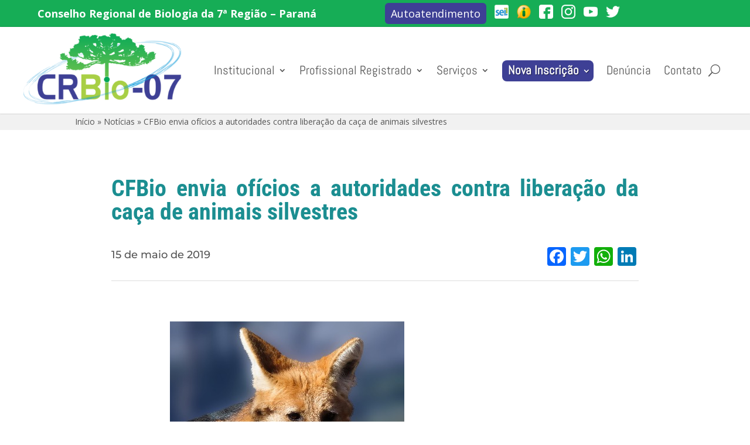

--- FILE ---
content_type: text/html; charset=UTF-8
request_url: https://crbio07.gov.br/noticias/cfbio-envia-oficios-a-autoridades-contra-liberacao-da-caca-de-animais-silvestres/
body_size: 24164
content:
<!DOCTYPE html>
<html lang="pt-BR">
<head>
<meta charset="UTF-8" />
<meta http-equiv="X-UA-Compatible" content="IE=edge">
<link rel="pingback" href="https://crbio07.gov.br/xmlrpc.php" />
<script type="text/javascript">
document.documentElement.className = 'js';
</script>
<script data-cfasync="false" data-no-defer="1" data-no-minify="1" data-no-optimize="1">var ewww_webp_supported=!1;function check_webp_feature(A,e){var w;e=void 0!==e?e:function(){},ewww_webp_supported?e(ewww_webp_supported):((w=new Image).onload=function(){ewww_webp_supported=0<w.width&&0<w.height,e&&e(ewww_webp_supported)},w.onerror=function(){e&&e(!1)},w.src="data:image/webp;base64,"+{alpha:"UklGRkoAAABXRUJQVlA4WAoAAAAQAAAAAAAAAAAAQUxQSAwAAAARBxAR/Q9ERP8DAABWUDggGAAAABQBAJ0BKgEAAQAAAP4AAA3AAP7mtQAAAA=="}[A])}check_webp_feature("alpha");</script><script data-cfasync="false" data-no-defer="1" data-no-minify="1" data-no-optimize="1">var Arrive=function(c,w){"use strict";if(c.MutationObserver&&"undefined"!=typeof HTMLElement){var r,a=0,u=(r=HTMLElement.prototype.matches||HTMLElement.prototype.webkitMatchesSelector||HTMLElement.prototype.mozMatchesSelector||HTMLElement.prototype.msMatchesSelector,{matchesSelector:function(e,t){return e instanceof HTMLElement&&r.call(e,t)},addMethod:function(e,t,r){var a=e[t];e[t]=function(){return r.length==arguments.length?r.apply(this,arguments):"function"==typeof a?a.apply(this,arguments):void 0}},callCallbacks:function(e,t){t&&t.options.onceOnly&&1==t.firedElems.length&&(e=[e[0]]);for(var r,a=0;r=e[a];a++)r&&r.callback&&r.callback.call(r.elem,r.elem);t&&t.options.onceOnly&&1==t.firedElems.length&&t.me.unbindEventWithSelectorAndCallback.call(t.target,t.selector,t.callback)},checkChildNodesRecursively:function(e,t,r,a){for(var i,n=0;i=e[n];n++)r(i,t,a)&&a.push({callback:t.callback,elem:i}),0<i.childNodes.length&&u.checkChildNodesRecursively(i.childNodes,t,r,a)},mergeArrays:function(e,t){var r,a={};for(r in e)e.hasOwnProperty(r)&&(a[r]=e[r]);for(r in t)t.hasOwnProperty(r)&&(a[r]=t[r]);return a},toElementsArray:function(e){return e=void 0!==e&&("number"!=typeof e.length||e===c)?[e]:e}}),e=(l.prototype.addEvent=function(e,t,r,a){a={target:e,selector:t,options:r,callback:a,firedElems:[]};return this._beforeAdding&&this._beforeAdding(a),this._eventsBucket.push(a),a},l.prototype.removeEvent=function(e){for(var t,r=this._eventsBucket.length-1;t=this._eventsBucket[r];r--)e(t)&&(this._beforeRemoving&&this._beforeRemoving(t),(t=this._eventsBucket.splice(r,1))&&t.length&&(t[0].callback=null))},l.prototype.beforeAdding=function(e){this._beforeAdding=e},l.prototype.beforeRemoving=function(e){this._beforeRemoving=e},l),t=function(i,n){var o=new e,l=this,s={fireOnAttributesModification:!1};return o.beforeAdding(function(t){var e=t.target;e!==c.document&&e!==c||(e=document.getElementsByTagName("html")[0]);var r=new MutationObserver(function(e){n.call(this,e,t)}),a=i(t.options);r.observe(e,a),t.observer=r,t.me=l}),o.beforeRemoving(function(e){e.observer.disconnect()}),this.bindEvent=function(e,t,r){t=u.mergeArrays(s,t);for(var a=u.toElementsArray(this),i=0;i<a.length;i++)o.addEvent(a[i],e,t,r)},this.unbindEvent=function(){var r=u.toElementsArray(this);o.removeEvent(function(e){for(var t=0;t<r.length;t++)if(this===w||e.target===r[t])return!0;return!1})},this.unbindEventWithSelectorOrCallback=function(r){var a=u.toElementsArray(this),i=r,e="function"==typeof r?function(e){for(var t=0;t<a.length;t++)if((this===w||e.target===a[t])&&e.callback===i)return!0;return!1}:function(e){for(var t=0;t<a.length;t++)if((this===w||e.target===a[t])&&e.selector===r)return!0;return!1};o.removeEvent(e)},this.unbindEventWithSelectorAndCallback=function(r,a){var i=u.toElementsArray(this);o.removeEvent(function(e){for(var t=0;t<i.length;t++)if((this===w||e.target===i[t])&&e.selector===r&&e.callback===a)return!0;return!1})},this},i=new function(){var s={fireOnAttributesModification:!1,onceOnly:!1,existing:!1};function n(e,t,r){return!(!u.matchesSelector(e,t.selector)||(e._id===w&&(e._id=a++),-1!=t.firedElems.indexOf(e._id)))&&(t.firedElems.push(e._id),!0)}var c=(i=new t(function(e){var t={attributes:!1,childList:!0,subtree:!0};return e.fireOnAttributesModification&&(t.attributes=!0),t},function(e,i){e.forEach(function(e){var t=e.addedNodes,r=e.target,a=[];null!==t&&0<t.length?u.checkChildNodesRecursively(t,i,n,a):"attributes"===e.type&&n(r,i)&&a.push({callback:i.callback,elem:r}),u.callCallbacks(a,i)})})).bindEvent;return i.bindEvent=function(e,t,r){t=void 0===r?(r=t,s):u.mergeArrays(s,t);var a=u.toElementsArray(this);if(t.existing){for(var i=[],n=0;n<a.length;n++)for(var o=a[n].querySelectorAll(e),l=0;l<o.length;l++)i.push({callback:r,elem:o[l]});if(t.onceOnly&&i.length)return r.call(i[0].elem,i[0].elem);setTimeout(u.callCallbacks,1,i)}c.call(this,e,t,r)},i},o=new function(){var a={};function i(e,t){return u.matchesSelector(e,t.selector)}var n=(o=new t(function(){return{childList:!0,subtree:!0}},function(e,r){e.forEach(function(e){var t=e.removedNodes,e=[];null!==t&&0<t.length&&u.checkChildNodesRecursively(t,r,i,e),u.callCallbacks(e,r)})})).bindEvent;return o.bindEvent=function(e,t,r){t=void 0===r?(r=t,a):u.mergeArrays(a,t),n.call(this,e,t,r)},o};d(HTMLElement.prototype),d(NodeList.prototype),d(HTMLCollection.prototype),d(HTMLDocument.prototype),d(Window.prototype);var n={};return s(i,n,"unbindAllArrive"),s(o,n,"unbindAllLeave"),n}function l(){this._eventsBucket=[],this._beforeAdding=null,this._beforeRemoving=null}function s(e,t,r){u.addMethod(t,r,e.unbindEvent),u.addMethod(t,r,e.unbindEventWithSelectorOrCallback),u.addMethod(t,r,e.unbindEventWithSelectorAndCallback)}function d(e){e.arrive=i.bindEvent,s(i,e,"unbindArrive"),e.leave=o.bindEvent,s(o,e,"unbindLeave")}}(window,void 0),ewww_webp_supported=!1;function check_webp_feature(e,t){var r;ewww_webp_supported?t(ewww_webp_supported):((r=new Image).onload=function(){ewww_webp_supported=0<r.width&&0<r.height,t(ewww_webp_supported)},r.onerror=function(){t(!1)},r.src="data:image/webp;base64,"+{alpha:"UklGRkoAAABXRUJQVlA4WAoAAAAQAAAAAAAAAAAAQUxQSAwAAAARBxAR/Q9ERP8DAABWUDggGAAAABQBAJ0BKgEAAQAAAP4AAA3AAP7mtQAAAA==",animation:"UklGRlIAAABXRUJQVlA4WAoAAAASAAAAAAAAAAAAQU5JTQYAAAD/////AABBTk1GJgAAAAAAAAAAAAAAAAAAAGQAAABWUDhMDQAAAC8AAAAQBxAREYiI/gcA"}[e])}function ewwwLoadImages(e){if(e){for(var t=document.querySelectorAll(".batch-image img, .image-wrapper a, .ngg-pro-masonry-item a, .ngg-galleria-offscreen-seo-wrapper a"),r=0,a=t.length;r<a;r++)ewwwAttr(t[r],"data-src",t[r].getAttribute("data-webp")),ewwwAttr(t[r],"data-thumbnail",t[r].getAttribute("data-webp-thumbnail"));for(var i=document.querySelectorAll("div.woocommerce-product-gallery__image"),r=0,a=i.length;r<a;r++)ewwwAttr(i[r],"data-thumb",i[r].getAttribute("data-webp-thumb"))}for(var n=document.querySelectorAll("video"),r=0,a=n.length;r<a;r++)ewwwAttr(n[r],"poster",e?n[r].getAttribute("data-poster-webp"):n[r].getAttribute("data-poster-image"));for(var o,l=document.querySelectorAll("img.ewww_webp_lazy_load"),r=0,a=l.length;r<a;r++)e&&(ewwwAttr(l[r],"data-lazy-srcset",l[r].getAttribute("data-lazy-srcset-webp")),ewwwAttr(l[r],"data-srcset",l[r].getAttribute("data-srcset-webp")),ewwwAttr(l[r],"data-lazy-src",l[r].getAttribute("data-lazy-src-webp")),ewwwAttr(l[r],"data-src",l[r].getAttribute("data-src-webp")),ewwwAttr(l[r],"data-orig-file",l[r].getAttribute("data-webp-orig-file")),ewwwAttr(l[r],"data-medium-file",l[r].getAttribute("data-webp-medium-file")),ewwwAttr(l[r],"data-large-file",l[r].getAttribute("data-webp-large-file")),null!=(o=l[r].getAttribute("srcset"))&&!1!==o&&o.includes("R0lGOD")&&ewwwAttr(l[r],"src",l[r].getAttribute("data-lazy-src-webp"))),l[r].className=l[r].className.replace(/\bewww_webp_lazy_load\b/,"");for(var s=document.querySelectorAll(".ewww_webp"),r=0,a=s.length;r<a;r++)e?(ewwwAttr(s[r],"srcset",s[r].getAttribute("data-srcset-webp")),ewwwAttr(s[r],"src",s[r].getAttribute("data-src-webp")),ewwwAttr(s[r],"data-orig-file",s[r].getAttribute("data-webp-orig-file")),ewwwAttr(s[r],"data-medium-file",s[r].getAttribute("data-webp-medium-file")),ewwwAttr(s[r],"data-large-file",s[r].getAttribute("data-webp-large-file")),ewwwAttr(s[r],"data-large_image",s[r].getAttribute("data-webp-large_image")),ewwwAttr(s[r],"data-src",s[r].getAttribute("data-webp-src"))):(ewwwAttr(s[r],"srcset",s[r].getAttribute("data-srcset-img")),ewwwAttr(s[r],"src",s[r].getAttribute("data-src-img"))),s[r].className=s[r].className.replace(/\bewww_webp\b/,"ewww_webp_loaded");window.jQuery&&jQuery.fn.isotope&&jQuery.fn.imagesLoaded&&(jQuery(".fusion-posts-container-infinite").imagesLoaded(function(){jQuery(".fusion-posts-container-infinite").hasClass("isotope")&&jQuery(".fusion-posts-container-infinite").isotope()}),jQuery(".fusion-portfolio:not(.fusion-recent-works) .fusion-portfolio-wrapper").imagesLoaded(function(){jQuery(".fusion-portfolio:not(.fusion-recent-works) .fusion-portfolio-wrapper").isotope()}))}function ewwwWebPInit(e){ewwwLoadImages(e),ewwwNggLoadGalleries(e),document.arrive(".ewww_webp",function(){ewwwLoadImages(e)}),document.arrive(".ewww_webp_lazy_load",function(){ewwwLoadImages(e)}),document.arrive("videos",function(){ewwwLoadImages(e)}),"loading"==document.readyState?document.addEventListener("DOMContentLoaded",ewwwJSONParserInit):("undefined"!=typeof galleries&&ewwwNggParseGalleries(e),ewwwWooParseVariations(e))}function ewwwAttr(e,t,r){null!=r&&!1!==r&&e.setAttribute(t,r)}function ewwwJSONParserInit(){"undefined"!=typeof galleries&&check_webp_feature("alpha",ewwwNggParseGalleries),check_webp_feature("alpha",ewwwWooParseVariations)}function ewwwWooParseVariations(e){if(e)for(var t=document.querySelectorAll("form.variations_form"),r=0,a=t.length;r<a;r++){var i=t[r].getAttribute("data-product_variations"),n=!1;try{for(var o in i=JSON.parse(i))void 0!==i[o]&&void 0!==i[o].image&&(void 0!==i[o].image.src_webp&&(i[o].image.src=i[o].image.src_webp,n=!0),void 0!==i[o].image.srcset_webp&&(i[o].image.srcset=i[o].image.srcset_webp,n=!0),void 0!==i[o].image.full_src_webp&&(i[o].image.full_src=i[o].image.full_src_webp,n=!0),void 0!==i[o].image.gallery_thumbnail_src_webp&&(i[o].image.gallery_thumbnail_src=i[o].image.gallery_thumbnail_src_webp,n=!0),void 0!==i[o].image.thumb_src_webp&&(i[o].image.thumb_src=i[o].image.thumb_src_webp,n=!0));n&&ewwwAttr(t[r],"data-product_variations",JSON.stringify(i))}catch(e){}}}function ewwwNggParseGalleries(e){if(e)for(var t in galleries){var r=galleries[t];galleries[t].images_list=ewwwNggParseImageList(r.images_list)}}function ewwwNggLoadGalleries(e){e&&document.addEventListener("ngg.galleria.themeadded",function(e,t){window.ngg_galleria._create_backup=window.ngg_galleria.create,window.ngg_galleria.create=function(e,t){var r=$(e).data("id");return galleries["gallery_"+r].images_list=ewwwNggParseImageList(galleries["gallery_"+r].images_list),window.ngg_galleria._create_backup(e,t)}})}function ewwwNggParseImageList(e){for(var t in e){var r=e[t];if(void 0!==r["image-webp"]&&(e[t].image=r["image-webp"],delete e[t]["image-webp"]),void 0!==r["thumb-webp"]&&(e[t].thumb=r["thumb-webp"],delete e[t]["thumb-webp"]),void 0!==r.full_image_webp&&(e[t].full_image=r.full_image_webp,delete e[t].full_image_webp),void 0!==r.srcsets)for(var a in r.srcsets)nggSrcset=r.srcsets[a],void 0!==r.srcsets[a+"-webp"]&&(e[t].srcsets[a]=r.srcsets[a+"-webp"],delete e[t].srcsets[a+"-webp"]);if(void 0!==r.full_srcsets)for(var i in r.full_srcsets)nggFSrcset=r.full_srcsets[i],void 0!==r.full_srcsets[i+"-webp"]&&(e[t].full_srcsets[i]=r.full_srcsets[i+"-webp"],delete e[t].full_srcsets[i+"-webp"])}return e}check_webp_feature("alpha",ewwwWebPInit);</script><link rel="preconnect" href="https://fonts.gstatic.com" crossorigin /><style id="et-divi-open-sans-inline-css">/* Original: https://fonts.googleapis.com/css?family=Open+Sans:300italic,400italic,600italic,700italic,800italic,400,300,600,700,800&#038;subset=latin,latin-ext&#038;display=swap *//* User Agent: Mozilla/5.0 (Unknown; Linux x86_64) AppleWebKit/538.1 (KHTML, like Gecko) Safari/538.1 Daum/4.1 */@font-face {font-family: 'Open Sans';font-style: italic;font-weight: 300;font-stretch: normal;font-display: swap;src: url(https://fonts.gstatic.com/s/opensans/v44/memQYaGs126MiZpBA-UFUIcVXSCEkx2cmqvXlWq8tWZ0Pw86hd0Rk5hkWV4exQ.ttf) format('truetype');}@font-face {font-family: 'Open Sans';font-style: italic;font-weight: 400;font-stretch: normal;font-display: swap;src: url(https://fonts.gstatic.com/s/opensans/v44/memQYaGs126MiZpBA-UFUIcVXSCEkx2cmqvXlWq8tWZ0Pw86hd0Rk8ZkWV4exQ.ttf) format('truetype');}@font-face {font-family: 'Open Sans';font-style: italic;font-weight: 600;font-stretch: normal;font-display: swap;src: url(https://fonts.gstatic.com/s/opensans/v44/memQYaGs126MiZpBA-UFUIcVXSCEkx2cmqvXlWq8tWZ0Pw86hd0RkxhjWV4exQ.ttf) format('truetype');}@font-face {font-family: 'Open Sans';font-style: italic;font-weight: 700;font-stretch: normal;font-display: swap;src: url(https://fonts.gstatic.com/s/opensans/v44/memQYaGs126MiZpBA-UFUIcVXSCEkx2cmqvXlWq8tWZ0Pw86hd0RkyFjWV4exQ.ttf) format('truetype');}@font-face {font-family: 'Open Sans';font-style: italic;font-weight: 800;font-stretch: normal;font-display: swap;src: url(https://fonts.gstatic.com/s/opensans/v44/memQYaGs126MiZpBA-UFUIcVXSCEkx2cmqvXlWq8tWZ0Pw86hd0Rk0ZjWV4exQ.ttf) format('truetype');}@font-face {font-family: 'Open Sans';font-style: normal;font-weight: 300;font-stretch: normal;font-display: swap;src: url(https://fonts.gstatic.com/s/opensans/v44/memSYaGs126MiZpBA-UvWbX2vVnXBbObj2OVZyOOSr4dVJWUgsiH0B4uaVc.ttf) format('truetype');}@font-face {font-family: 'Open Sans';font-style: normal;font-weight: 400;font-stretch: normal;font-display: swap;src: url(https://fonts.gstatic.com/s/opensans/v44/memSYaGs126MiZpBA-UvWbX2vVnXBbObj2OVZyOOSr4dVJWUgsjZ0B4uaVc.ttf) format('truetype');}@font-face {font-family: 'Open Sans';font-style: normal;font-weight: 600;font-stretch: normal;font-display: swap;src: url(https://fonts.gstatic.com/s/opensans/v44/memSYaGs126MiZpBA-UvWbX2vVnXBbObj2OVZyOOSr4dVJWUgsgH1x4uaVc.ttf) format('truetype');}@font-face {font-family: 'Open Sans';font-style: normal;font-weight: 700;font-stretch: normal;font-display: swap;src: url(https://fonts.gstatic.com/s/opensans/v44/memSYaGs126MiZpBA-UvWbX2vVnXBbObj2OVZyOOSr4dVJWUgsg-1x4uaVc.ttf) format('truetype');}@font-face {font-family: 'Open Sans';font-style: normal;font-weight: 800;font-stretch: normal;font-display: swap;src: url(https://fonts.gstatic.com/s/opensans/v44/memSYaGs126MiZpBA-UvWbX2vVnXBbObj2OVZyOOSr4dVJWUgshZ1x4uaVc.ttf) format('truetype');}/* User Agent: Mozilla/5.0 (Windows NT 6.1; WOW64; rv:27.0) Gecko/20100101 Firefox/27.0 */@font-face {font-family: 'Open Sans';font-style: italic;font-weight: 300;font-stretch: normal;font-display: swap;src: url(https://fonts.gstatic.com/l/font?kit=memQYaGs126MiZpBA-UFUIcVXSCEkx2cmqvXlWq8tWZ0Pw86hd0Rk5hkWV4exg&skey=743457fe2cc29280&v=v44) format('woff');}@font-face {font-family: 'Open Sans';font-style: italic;font-weight: 400;font-stretch: normal;font-display: swap;src: url(https://fonts.gstatic.com/l/font?kit=memQYaGs126MiZpBA-UFUIcVXSCEkx2cmqvXlWq8tWZ0Pw86hd0Rk8ZkWV4exg&skey=743457fe2cc29280&v=v44) format('woff');}@font-face {font-family: 'Open Sans';font-style: italic;font-weight: 600;font-stretch: normal;font-display: swap;src: url(https://fonts.gstatic.com/l/font?kit=memQYaGs126MiZpBA-UFUIcVXSCEkx2cmqvXlWq8tWZ0Pw86hd0RkxhjWV4exg&skey=743457fe2cc29280&v=v44) format('woff');}@font-face {font-family: 'Open Sans';font-style: italic;font-weight: 700;font-stretch: normal;font-display: swap;src: url(https://fonts.gstatic.com/l/font?kit=memQYaGs126MiZpBA-UFUIcVXSCEkx2cmqvXlWq8tWZ0Pw86hd0RkyFjWV4exg&skey=743457fe2cc29280&v=v44) format('woff');}@font-face {font-family: 'Open Sans';font-style: italic;font-weight: 800;font-stretch: normal;font-display: swap;src: url(https://fonts.gstatic.com/l/font?kit=memQYaGs126MiZpBA-UFUIcVXSCEkx2cmqvXlWq8tWZ0Pw86hd0Rk0ZjWV4exg&skey=743457fe2cc29280&v=v44) format('woff');}@font-face {font-family: 'Open Sans';font-style: normal;font-weight: 300;font-stretch: normal;font-display: swap;src: url(https://fonts.gstatic.com/l/font?kit=memSYaGs126MiZpBA-UvWbX2vVnXBbObj2OVZyOOSr4dVJWUgsiH0B4uaVQ&skey=62c1cbfccc78b4b2&v=v44) format('woff');}@font-face {font-family: 'Open Sans';font-style: normal;font-weight: 400;font-stretch: normal;font-display: swap;src: url(https://fonts.gstatic.com/l/font?kit=memSYaGs126MiZpBA-UvWbX2vVnXBbObj2OVZyOOSr4dVJWUgsjZ0B4uaVQ&skey=62c1cbfccc78b4b2&v=v44) format('woff');}@font-face {font-family: 'Open Sans';font-style: normal;font-weight: 600;font-stretch: normal;font-display: swap;src: url(https://fonts.gstatic.com/l/font?kit=memSYaGs126MiZpBA-UvWbX2vVnXBbObj2OVZyOOSr4dVJWUgsgH1x4uaVQ&skey=62c1cbfccc78b4b2&v=v44) format('woff');}@font-face {font-family: 'Open Sans';font-style: normal;font-weight: 700;font-stretch: normal;font-display: swap;src: url(https://fonts.gstatic.com/l/font?kit=memSYaGs126MiZpBA-UvWbX2vVnXBbObj2OVZyOOSr4dVJWUgsg-1x4uaVQ&skey=62c1cbfccc78b4b2&v=v44) format('woff');}@font-face {font-family: 'Open Sans';font-style: normal;font-weight: 800;font-stretch: normal;font-display: swap;src: url(https://fonts.gstatic.com/l/font?kit=memSYaGs126MiZpBA-UvWbX2vVnXBbObj2OVZyOOSr4dVJWUgshZ1x4uaVQ&skey=62c1cbfccc78b4b2&v=v44) format('woff');}/* User Agent: Mozilla/5.0 (Windows NT 6.3; rv:39.0) Gecko/20100101 Firefox/39.0 */@font-face {font-family: 'Open Sans';font-style: italic;font-weight: 300;font-stretch: normal;font-display: swap;src: url(https://fonts.gstatic.com/s/opensans/v44/memQYaGs126MiZpBA-UFUIcVXSCEkx2cmqvXlWq8tWZ0Pw86hd0Rk5hkWV4ewA.woff2) format('woff2');}@font-face {font-family: 'Open Sans';font-style: italic;font-weight: 400;font-stretch: normal;font-display: swap;src: url(https://fonts.gstatic.com/s/opensans/v44/memQYaGs126MiZpBA-UFUIcVXSCEkx2cmqvXlWq8tWZ0Pw86hd0Rk8ZkWV4ewA.woff2) format('woff2');}@font-face {font-family: 'Open Sans';font-style: italic;font-weight: 600;font-stretch: normal;font-display: swap;src: url(https://fonts.gstatic.com/s/opensans/v44/memQYaGs126MiZpBA-UFUIcVXSCEkx2cmqvXlWq8tWZ0Pw86hd0RkxhjWV4ewA.woff2) format('woff2');}@font-face {font-family: 'Open Sans';font-style: italic;font-weight: 700;font-stretch: normal;font-display: swap;src: url(https://fonts.gstatic.com/s/opensans/v44/memQYaGs126MiZpBA-UFUIcVXSCEkx2cmqvXlWq8tWZ0Pw86hd0RkyFjWV4ewA.woff2) format('woff2');}@font-face {font-family: 'Open Sans';font-style: italic;font-weight: 800;font-stretch: normal;font-display: swap;src: url(https://fonts.gstatic.com/s/opensans/v44/memQYaGs126MiZpBA-UFUIcVXSCEkx2cmqvXlWq8tWZ0Pw86hd0Rk0ZjWV4ewA.woff2) format('woff2');}@font-face {font-family: 'Open Sans';font-style: normal;font-weight: 300;font-stretch: normal;font-display: swap;src: url(https://fonts.gstatic.com/s/opensans/v44/memSYaGs126MiZpBA-UvWbX2vVnXBbObj2OVZyOOSr4dVJWUgsiH0B4uaVI.woff2) format('woff2');}@font-face {font-family: 'Open Sans';font-style: normal;font-weight: 400;font-stretch: normal;font-display: swap;src: url(https://fonts.gstatic.com/s/opensans/v44/memSYaGs126MiZpBA-UvWbX2vVnXBbObj2OVZyOOSr4dVJWUgsjZ0B4uaVI.woff2) format('woff2');}@font-face {font-family: 'Open Sans';font-style: normal;font-weight: 600;font-stretch: normal;font-display: swap;src: url(https://fonts.gstatic.com/s/opensans/v44/memSYaGs126MiZpBA-UvWbX2vVnXBbObj2OVZyOOSr4dVJWUgsgH1x4uaVI.woff2) format('woff2');}@font-face {font-family: 'Open Sans';font-style: normal;font-weight: 700;font-stretch: normal;font-display: swap;src: url(https://fonts.gstatic.com/s/opensans/v44/memSYaGs126MiZpBA-UvWbX2vVnXBbObj2OVZyOOSr4dVJWUgsg-1x4uaVI.woff2) format('woff2');}@font-face {font-family: 'Open Sans';font-style: normal;font-weight: 800;font-stretch: normal;font-display: swap;src: url(https://fonts.gstatic.com/s/opensans/v44/memSYaGs126MiZpBA-UvWbX2vVnXBbObj2OVZyOOSr4dVJWUgshZ1x4uaVI.woff2) format('woff2');}</style><meta name='robots' content='index, follow, max-image-preview:large, max-snippet:-1, max-video-preview:-1' />
<script type="text/javascript">
let jqueryParams=[],jQuery=function(r){return jqueryParams=[...jqueryParams,r],jQuery},$=function(r){return jqueryParams=[...jqueryParams,r],$};window.jQuery=jQuery,window.$=jQuery;let customHeadScripts=!1;jQuery.fn=jQuery.prototype={},$.fn=jQuery.prototype={},jQuery.noConflict=function(r){if(window.jQuery)return jQuery=window.jQuery,$=window.jQuery,customHeadScripts=!0,jQuery.noConflict},jQuery.ready=function(r){jqueryParams=[...jqueryParams,r]},$.ready=function(r){jqueryParams=[...jqueryParams,r]},jQuery.load=function(r){jqueryParams=[...jqueryParams,r]},$.load=function(r){jqueryParams=[...jqueryParams,r]},jQuery.fn.ready=function(r){jqueryParams=[...jqueryParams,r]},$.fn.ready=function(r){jqueryParams=[...jqueryParams,r]};</script>
<!-- This site is optimized with the Yoast SEO plugin v26.7 - https://yoast.com/wordpress/plugins/seo/ -->
<title>CFBio envia ofícios a autoridades contra liberação da caça de animais silvestres - CRBio-07</title>
<link rel="canonical" href="https://crbio07.gov.br/noticias/cfbio-envia-oficios-a-autoridades-contra-liberacao-da-caca-de-animais-silvestres/" />
<meta property="og:locale" content="pt_BR" />
<meta property="og:type" content="article" />
<meta property="og:title" content="CFBio envia ofícios a autoridades contra liberação da caça de animais silvestres - CRBio-07" />
<meta property="og:description" content="O presidente do Conselho Federal de Biologia, Wlademir Jo&atilde;o Tadei, enviou of&iacute;cios nesta ter&ccedil;a-feira (14) ao ministro do Meio Ambiente, Ricardo Salles, ao presidente da C&acirc;mara dos Deputados, Rodrigo Maia, e ao presidente da Comiss&atilde;o de Meio Ambiente e Desenvolvimento Sustent&aacute;vel da C&acirc;mara Federal, Rodrigo Agostinho, manifestando-se novamente de forma contr&aacute;ria a projetos que tratam [&hellip;]" />
<meta property="og:url" content="https://crbio07.gov.br/noticias/cfbio-envia-oficios-a-autoridades-contra-liberacao-da-caca-de-animais-silvestres/" />
<meta property="og:site_name" content="CRBio-07" />
<meta property="article:publisher" content="https://www.facebook.com/CRBio07" />
<meta property="article:published_time" content="2019-05-15T17:04:25+00:00" />
<meta property="og:image" content="http://images/manifesto-ca&ccedil;a.jpg" />
<meta name="author" content="Assessoria de Comunicação" />
<meta name="twitter:card" content="summary_large_image" />
<meta name="twitter:creator" content="@crbio07" />
<meta name="twitter:site" content="@crbio07" />
<meta name="twitter:label1" content="Escrito por" />
<meta name="twitter:data1" content="Assessoria de Comunicação" />
<meta name="twitter:label2" content="Est. tempo de leitura" />
<meta name="twitter:data2" content="5 minutos" />
<script type="application/ld+json" class="yoast-schema-graph">{"@context":"https://schema.org","@graph":[{"@type":"Article","@id":"https://crbio07.gov.br/noticias/cfbio-envia-oficios-a-autoridades-contra-liberacao-da-caca-de-animais-silvestres/#article","isPartOf":{"@id":"https://crbio07.gov.br/noticias/cfbio-envia-oficios-a-autoridades-contra-liberacao-da-caca-de-animais-silvestres/"},"author":{"name":"Assessoria de Comunicação","@id":"https://crbio07.gov.br/#/schema/person/8c2addbf58a51153d2e7beadd541c2ea"},"headline":"CFBio envia ofícios a autoridades contra liberação da caça de animais silvestres","datePublished":"2019-05-15T17:04:25+00:00","mainEntityOfPage":{"@id":"https://crbio07.gov.br/noticias/cfbio-envia-oficios-a-autoridades-contra-liberacao-da-caca-de-animais-silvestres/"},"wordCount":1092,"publisher":{"@id":"https://crbio07.gov.br/#organization"},"inLanguage":"pt-BR"},{"@type":"WebPage","@id":"https://crbio07.gov.br/noticias/cfbio-envia-oficios-a-autoridades-contra-liberacao-da-caca-de-animais-silvestres/","url":"https://crbio07.gov.br/noticias/cfbio-envia-oficios-a-autoridades-contra-liberacao-da-caca-de-animais-silvestres/","name":"CFBio envia ofícios a autoridades contra liberação da caça de animais silvestres - CRBio-07","isPartOf":{"@id":"https://crbio07.gov.br/#website"},"datePublished":"2019-05-15T17:04:25+00:00","breadcrumb":{"@id":"https://crbio07.gov.br/noticias/cfbio-envia-oficios-a-autoridades-contra-liberacao-da-caca-de-animais-silvestres/#breadcrumb"},"inLanguage":"pt-BR","potentialAction":[{"@type":"ReadAction","target":["https://crbio07.gov.br/noticias/cfbio-envia-oficios-a-autoridades-contra-liberacao-da-caca-de-animais-silvestres/"]}]},{"@type":"BreadcrumbList","@id":"https://crbio07.gov.br/noticias/cfbio-envia-oficios-a-autoridades-contra-liberacao-da-caca-de-animais-silvestres/#breadcrumb","itemListElement":[{"@type":"ListItem","position":1,"name":"Início","item":"https://crbio07.gov.br/"},{"@type":"ListItem","position":2,"name":"Notícias","item":"https://crbio07.gov.br/noticias/"},{"@type":"ListItem","position":3,"name":"CFBio envia ofícios a autoridades contra liberação da caça de animais silvestres"}]},{"@type":"WebSite","@id":"https://crbio07.gov.br/#website","url":"https://crbio07.gov.br/","name":"CRBio-07","description":"Conselho Regional de Biologia da 7ª Região","publisher":{"@id":"https://crbio07.gov.br/#organization"},"potentialAction":[{"@type":"SearchAction","target":{"@type":"EntryPoint","urlTemplate":"https://crbio07.gov.br/?s={search_term_string}"},"query-input":{"@type":"PropertyValueSpecification","valueRequired":true,"valueName":"search_term_string"}}],"inLanguage":"pt-BR"},{"@type":"Organization","@id":"https://crbio07.gov.br/#organization","name":"Crbio7","url":"https://crbio07.gov.br/","logo":{"@type":"ImageObject","inLanguage":"pt-BR","@id":"https://crbio07.gov.br/#/schema/logo/image/","url":"https://crbio07.gov.br/wp-content/uploads/2022/05/compartilhamento.png","contentUrl":"https://crbio07.gov.br/wp-content/uploads/2022/05/compartilhamento.png","width":300,"height":300,"caption":"Crbio7"},"image":{"@id":"https://crbio07.gov.br/#/schema/logo/image/"},"sameAs":["https://www.facebook.com/CRBio07","https://x.com/crbio07","https://www.instagram.com/crbio07","https://www.youtube.com/channel/UCmNQ0mI2uFbTD0IDzpjv3KQ"]},{"@type":"Person","@id":"https://crbio07.gov.br/#/schema/person/8c2addbf58a51153d2e7beadd541c2ea","name":"Assessoria de Comunicação"}]}</script>
<!-- / Yoast SEO plugin. -->
<link rel='dns-prefetch' href='//static.addtoany.com' />
<link rel="alternate" type="application/rss+xml" title="Feed para CRBio-07 &raquo;" href="https://crbio07.gov.br/feed/" />
<link rel="alternate" type="application/rss+xml" title="Feed de comentários para CRBio-07 &raquo;" href="https://crbio07.gov.br/comments/feed/" />
<link rel="alternate" title="oEmbed (JSON)" type="application/json+oembed" href="https://crbio07.gov.br/wp-json/oembed/1.0/embed?url=https%3A%2F%2Fcrbio07.gov.br%2Fnoticias%2Fcfbio-envia-oficios-a-autoridades-contra-liberacao-da-caca-de-animais-silvestres%2F" />
<link rel="alternate" title="oEmbed (XML)" type="text/xml+oembed" href="https://crbio07.gov.br/wp-json/oembed/1.0/embed?url=https%3A%2F%2Fcrbio07.gov.br%2Fnoticias%2Fcfbio-envia-oficios-a-autoridades-contra-liberacao-da-caca-de-animais-silvestres%2F&#038;format=xml" />
<meta content="Divi Child v.2.0" name="generator"/><style id='wp-block-library-inline-css' type='text/css'>
:root{--wp-block-synced-color:#7a00df;--wp-block-synced-color--rgb:122,0,223;--wp-bound-block-color:var(--wp-block-synced-color);--wp-editor-canvas-background:#ddd;--wp-admin-theme-color:#007cba;--wp-admin-theme-color--rgb:0,124,186;--wp-admin-theme-color-darker-10:#006ba1;--wp-admin-theme-color-darker-10--rgb:0,107,160.5;--wp-admin-theme-color-darker-20:#005a87;--wp-admin-theme-color-darker-20--rgb:0,90,135;--wp-admin-border-width-focus:2px}@media (min-resolution:192dpi){:root{--wp-admin-border-width-focus:1.5px}}.wp-element-button{cursor:pointer}:root .has-very-light-gray-background-color{background-color:#eee}:root .has-very-dark-gray-background-color{background-color:#313131}:root .has-very-light-gray-color{color:#eee}:root .has-very-dark-gray-color{color:#313131}:root .has-vivid-green-cyan-to-vivid-cyan-blue-gradient-background{background:linear-gradient(135deg,#00d084,#0693e3)}:root .has-purple-crush-gradient-background{background:linear-gradient(135deg,#34e2e4,#4721fb 50%,#ab1dfe)}:root .has-hazy-dawn-gradient-background{background:linear-gradient(135deg,#faaca8,#dad0ec)}:root .has-subdued-olive-gradient-background{background:linear-gradient(135deg,#fafae1,#67a671)}:root .has-atomic-cream-gradient-background{background:linear-gradient(135deg,#fdd79a,#004a59)}:root .has-nightshade-gradient-background{background:linear-gradient(135deg,#330968,#31cdcf)}:root .has-midnight-gradient-background{background:linear-gradient(135deg,#020381,#2874fc)}:root{--wp--preset--font-size--normal:16px;--wp--preset--font-size--huge:42px}.has-regular-font-size{font-size:1em}.has-larger-font-size{font-size:2.625em}.has-normal-font-size{font-size:var(--wp--preset--font-size--normal)}.has-huge-font-size{font-size:var(--wp--preset--font-size--huge)}.has-text-align-center{text-align:center}.has-text-align-left{text-align:left}.has-text-align-right{text-align:right}.has-fit-text{white-space:nowrap!important}#end-resizable-editor-section{display:none}.aligncenter{clear:both}.items-justified-left{justify-content:flex-start}.items-justified-center{justify-content:center}.items-justified-right{justify-content:flex-end}.items-justified-space-between{justify-content:space-between}.screen-reader-text{border:0;clip-path:inset(50%);height:1px;margin:-1px;overflow:hidden;padding:0;position:absolute;width:1px;word-wrap:normal!important}.screen-reader-text:focus{background-color:#ddd;clip-path:none;color:#444;display:block;font-size:1em;height:auto;left:5px;line-height:normal;padding:15px 23px 14px;text-decoration:none;top:5px;width:auto;z-index:100000}html :where(.has-border-color){border-style:solid}html :where([style*=border-top-color]){border-top-style:solid}html :where([style*=border-right-color]){border-right-style:solid}html :where([style*=border-bottom-color]){border-bottom-style:solid}html :where([style*=border-left-color]){border-left-style:solid}html :where([style*=border-width]){border-style:solid}html :where([style*=border-top-width]){border-top-style:solid}html :where([style*=border-right-width]){border-right-style:solid}html :where([style*=border-bottom-width]){border-bottom-style:solid}html :where([style*=border-left-width]){border-left-style:solid}html :where(img[class*=wp-image-]){height:auto;max-width:100%}:where(figure){margin:0 0 1em}html :where(.is-position-sticky){--wp-admin--admin-bar--position-offset:var(--wp-admin--admin-bar--height,0px)}@media screen and (max-width:600px){html :where(.is-position-sticky){--wp-admin--admin-bar--position-offset:0px}}
/*# sourceURL=wp-block-library-inline-css */
</style><style id='global-styles-inline-css' type='text/css'>
:root{--wp--preset--aspect-ratio--square: 1;--wp--preset--aspect-ratio--4-3: 4/3;--wp--preset--aspect-ratio--3-4: 3/4;--wp--preset--aspect-ratio--3-2: 3/2;--wp--preset--aspect-ratio--2-3: 2/3;--wp--preset--aspect-ratio--16-9: 16/9;--wp--preset--aspect-ratio--9-16: 9/16;--wp--preset--color--black: #000000;--wp--preset--color--cyan-bluish-gray: #abb8c3;--wp--preset--color--white: #ffffff;--wp--preset--color--pale-pink: #f78da7;--wp--preset--color--vivid-red: #cf2e2e;--wp--preset--color--luminous-vivid-orange: #ff6900;--wp--preset--color--luminous-vivid-amber: #fcb900;--wp--preset--color--light-green-cyan: #7bdcb5;--wp--preset--color--vivid-green-cyan: #00d084;--wp--preset--color--pale-cyan-blue: #8ed1fc;--wp--preset--color--vivid-cyan-blue: #0693e3;--wp--preset--color--vivid-purple: #9b51e0;--wp--preset--gradient--vivid-cyan-blue-to-vivid-purple: linear-gradient(135deg,rgb(6,147,227) 0%,rgb(155,81,224) 100%);--wp--preset--gradient--light-green-cyan-to-vivid-green-cyan: linear-gradient(135deg,rgb(122,220,180) 0%,rgb(0,208,130) 100%);--wp--preset--gradient--luminous-vivid-amber-to-luminous-vivid-orange: linear-gradient(135deg,rgb(252,185,0) 0%,rgb(255,105,0) 100%);--wp--preset--gradient--luminous-vivid-orange-to-vivid-red: linear-gradient(135deg,rgb(255,105,0) 0%,rgb(207,46,46) 100%);--wp--preset--gradient--very-light-gray-to-cyan-bluish-gray: linear-gradient(135deg,rgb(238,238,238) 0%,rgb(169,184,195) 100%);--wp--preset--gradient--cool-to-warm-spectrum: linear-gradient(135deg,rgb(74,234,220) 0%,rgb(151,120,209) 20%,rgb(207,42,186) 40%,rgb(238,44,130) 60%,rgb(251,105,98) 80%,rgb(254,248,76) 100%);--wp--preset--gradient--blush-light-purple: linear-gradient(135deg,rgb(255,206,236) 0%,rgb(152,150,240) 100%);--wp--preset--gradient--blush-bordeaux: linear-gradient(135deg,rgb(254,205,165) 0%,rgb(254,45,45) 50%,rgb(107,0,62) 100%);--wp--preset--gradient--luminous-dusk: linear-gradient(135deg,rgb(255,203,112) 0%,rgb(199,81,192) 50%,rgb(65,88,208) 100%);--wp--preset--gradient--pale-ocean: linear-gradient(135deg,rgb(255,245,203) 0%,rgb(182,227,212) 50%,rgb(51,167,181) 100%);--wp--preset--gradient--electric-grass: linear-gradient(135deg,rgb(202,248,128) 0%,rgb(113,206,126) 100%);--wp--preset--gradient--midnight: linear-gradient(135deg,rgb(2,3,129) 0%,rgb(40,116,252) 100%);--wp--preset--font-size--small: 13px;--wp--preset--font-size--medium: 20px;--wp--preset--font-size--large: 36px;--wp--preset--font-size--x-large: 42px;--wp--preset--spacing--20: 0.44rem;--wp--preset--spacing--30: 0.67rem;--wp--preset--spacing--40: 1rem;--wp--preset--spacing--50: 1.5rem;--wp--preset--spacing--60: 2.25rem;--wp--preset--spacing--70: 3.38rem;--wp--preset--spacing--80: 5.06rem;--wp--preset--shadow--natural: 6px 6px 9px rgba(0, 0, 0, 0.2);--wp--preset--shadow--deep: 12px 12px 50px rgba(0, 0, 0, 0.4);--wp--preset--shadow--sharp: 6px 6px 0px rgba(0, 0, 0, 0.2);--wp--preset--shadow--outlined: 6px 6px 0px -3px rgb(255, 255, 255), 6px 6px rgb(0, 0, 0);--wp--preset--shadow--crisp: 6px 6px 0px rgb(0, 0, 0);}:root { --wp--style--global--content-size: 823px;--wp--style--global--wide-size: 1080px; }:where(body) { margin: 0; }.wp-site-blocks > .alignleft { float: left; margin-right: 2em; }.wp-site-blocks > .alignright { float: right; margin-left: 2em; }.wp-site-blocks > .aligncenter { justify-content: center; margin-left: auto; margin-right: auto; }:where(.is-layout-flex){gap: 0.5em;}:where(.is-layout-grid){gap: 0.5em;}.is-layout-flow > .alignleft{float: left;margin-inline-start: 0;margin-inline-end: 2em;}.is-layout-flow > .alignright{float: right;margin-inline-start: 2em;margin-inline-end: 0;}.is-layout-flow > .aligncenter{margin-left: auto !important;margin-right: auto !important;}.is-layout-constrained > .alignleft{float: left;margin-inline-start: 0;margin-inline-end: 2em;}.is-layout-constrained > .alignright{float: right;margin-inline-start: 2em;margin-inline-end: 0;}.is-layout-constrained > .aligncenter{margin-left: auto !important;margin-right: auto !important;}.is-layout-constrained > :where(:not(.alignleft):not(.alignright):not(.alignfull)){max-width: var(--wp--style--global--content-size);margin-left: auto !important;margin-right: auto !important;}.is-layout-constrained > .alignwide{max-width: var(--wp--style--global--wide-size);}body .is-layout-flex{display: flex;}.is-layout-flex{flex-wrap: wrap;align-items: center;}.is-layout-flex > :is(*, div){margin: 0;}body .is-layout-grid{display: grid;}.is-layout-grid > :is(*, div){margin: 0;}body{padding-top: 0px;padding-right: 0px;padding-bottom: 0px;padding-left: 0px;}:root :where(.wp-element-button, .wp-block-button__link){background-color: #32373c;border-width: 0;color: #fff;font-family: inherit;font-size: inherit;font-style: inherit;font-weight: inherit;letter-spacing: inherit;line-height: inherit;padding-top: calc(0.667em + 2px);padding-right: calc(1.333em + 2px);padding-bottom: calc(0.667em + 2px);padding-left: calc(1.333em + 2px);text-decoration: none;text-transform: inherit;}.has-black-color{color: var(--wp--preset--color--black) !important;}.has-cyan-bluish-gray-color{color: var(--wp--preset--color--cyan-bluish-gray) !important;}.has-white-color{color: var(--wp--preset--color--white) !important;}.has-pale-pink-color{color: var(--wp--preset--color--pale-pink) !important;}.has-vivid-red-color{color: var(--wp--preset--color--vivid-red) !important;}.has-luminous-vivid-orange-color{color: var(--wp--preset--color--luminous-vivid-orange) !important;}.has-luminous-vivid-amber-color{color: var(--wp--preset--color--luminous-vivid-amber) !important;}.has-light-green-cyan-color{color: var(--wp--preset--color--light-green-cyan) !important;}.has-vivid-green-cyan-color{color: var(--wp--preset--color--vivid-green-cyan) !important;}.has-pale-cyan-blue-color{color: var(--wp--preset--color--pale-cyan-blue) !important;}.has-vivid-cyan-blue-color{color: var(--wp--preset--color--vivid-cyan-blue) !important;}.has-vivid-purple-color{color: var(--wp--preset--color--vivid-purple) !important;}.has-black-background-color{background-color: var(--wp--preset--color--black) !important;}.has-cyan-bluish-gray-background-color{background-color: var(--wp--preset--color--cyan-bluish-gray) !important;}.has-white-background-color{background-color: var(--wp--preset--color--white) !important;}.has-pale-pink-background-color{background-color: var(--wp--preset--color--pale-pink) !important;}.has-vivid-red-background-color{background-color: var(--wp--preset--color--vivid-red) !important;}.has-luminous-vivid-orange-background-color{background-color: var(--wp--preset--color--luminous-vivid-orange) !important;}.has-luminous-vivid-amber-background-color{background-color: var(--wp--preset--color--luminous-vivid-amber) !important;}.has-light-green-cyan-background-color{background-color: var(--wp--preset--color--light-green-cyan) !important;}.has-vivid-green-cyan-background-color{background-color: var(--wp--preset--color--vivid-green-cyan) !important;}.has-pale-cyan-blue-background-color{background-color: var(--wp--preset--color--pale-cyan-blue) !important;}.has-vivid-cyan-blue-background-color{background-color: var(--wp--preset--color--vivid-cyan-blue) !important;}.has-vivid-purple-background-color{background-color: var(--wp--preset--color--vivid-purple) !important;}.has-black-border-color{border-color: var(--wp--preset--color--black) !important;}.has-cyan-bluish-gray-border-color{border-color: var(--wp--preset--color--cyan-bluish-gray) !important;}.has-white-border-color{border-color: var(--wp--preset--color--white) !important;}.has-pale-pink-border-color{border-color: var(--wp--preset--color--pale-pink) !important;}.has-vivid-red-border-color{border-color: var(--wp--preset--color--vivid-red) !important;}.has-luminous-vivid-orange-border-color{border-color: var(--wp--preset--color--luminous-vivid-orange) !important;}.has-luminous-vivid-amber-border-color{border-color: var(--wp--preset--color--luminous-vivid-amber) !important;}.has-light-green-cyan-border-color{border-color: var(--wp--preset--color--light-green-cyan) !important;}.has-vivid-green-cyan-border-color{border-color: var(--wp--preset--color--vivid-green-cyan) !important;}.has-pale-cyan-blue-border-color{border-color: var(--wp--preset--color--pale-cyan-blue) !important;}.has-vivid-cyan-blue-border-color{border-color: var(--wp--preset--color--vivid-cyan-blue) !important;}.has-vivid-purple-border-color{border-color: var(--wp--preset--color--vivid-purple) !important;}.has-vivid-cyan-blue-to-vivid-purple-gradient-background{background: var(--wp--preset--gradient--vivid-cyan-blue-to-vivid-purple) !important;}.has-light-green-cyan-to-vivid-green-cyan-gradient-background{background: var(--wp--preset--gradient--light-green-cyan-to-vivid-green-cyan) !important;}.has-luminous-vivid-amber-to-luminous-vivid-orange-gradient-background{background: var(--wp--preset--gradient--luminous-vivid-amber-to-luminous-vivid-orange) !important;}.has-luminous-vivid-orange-to-vivid-red-gradient-background{background: var(--wp--preset--gradient--luminous-vivid-orange-to-vivid-red) !important;}.has-very-light-gray-to-cyan-bluish-gray-gradient-background{background: var(--wp--preset--gradient--very-light-gray-to-cyan-bluish-gray) !important;}.has-cool-to-warm-spectrum-gradient-background{background: var(--wp--preset--gradient--cool-to-warm-spectrum) !important;}.has-blush-light-purple-gradient-background{background: var(--wp--preset--gradient--blush-light-purple) !important;}.has-blush-bordeaux-gradient-background{background: var(--wp--preset--gradient--blush-bordeaux) !important;}.has-luminous-dusk-gradient-background{background: var(--wp--preset--gradient--luminous-dusk) !important;}.has-pale-ocean-gradient-background{background: var(--wp--preset--gradient--pale-ocean) !important;}.has-electric-grass-gradient-background{background: var(--wp--preset--gradient--electric-grass) !important;}.has-midnight-gradient-background{background: var(--wp--preset--gradient--midnight) !important;}.has-small-font-size{font-size: var(--wp--preset--font-size--small) !important;}.has-medium-font-size{font-size: var(--wp--preset--font-size--medium) !important;}.has-large-font-size{font-size: var(--wp--preset--font-size--large) !important;}.has-x-large-font-size{font-size: var(--wp--preset--font-size--x-large) !important;}
/*# sourceURL=global-styles-inline-css */
</style>
<link rel='stylesheet' id='wp-components-css' href='https://crbio07.gov.br/wp-includes/css/dist/components/style.min.css?ver=6.9' type='text/css' media='all' />
<link rel='stylesheet' id='wp-preferences-css' href='https://crbio07.gov.br/wp-includes/css/dist/preferences/style.min.css?ver=6.9' type='text/css' media='all' />
<link rel='stylesheet' id='wp-block-editor-css' href='https://crbio07.gov.br/wp-includes/css/dist/block-editor/style.min.css?ver=6.9' type='text/css' media='all' />
<link rel='stylesheet' id='popup-maker-block-library-style-css' href='https://crbio07.gov.br/wp-content/plugins/popup-maker/dist/packages/block-library-style.css?ver=dbea705cfafe089d65f1' type='text/css' media='all' />
<link rel='stylesheet' id='contact-form-7-css' href='https://crbio07.gov.br/wp-content/plugins/contact-form-7/includes/css/styles.css?ver=6.1.4' type='text/css' media='all' />
<link rel='stylesheet' id='wp-pagenavi-css' href='https://crbio07.gov.br/wp-content/plugins/wp-pagenavi/pagenavi-css.css?ver=2.70' type='text/css' media='all' />
<link rel='stylesheet' id='addtoany-css' href='https://crbio07.gov.br/wp-content/plugins/add-to-any/addtoany.min.css?ver=1.16' type='text/css' media='all' />
<link rel='stylesheet' id='divi-style-parent-css' href='https://crbio07.gov.br/wp-content/themes/Divi/style-static.min.css?ver=4.27.4' type='text/css' media='all' />
<link rel='stylesheet' id='slick-style-css' href='https://crbio07.gov.br/wp-content/themes/Divi-child/lib/slick/slick.min.css?ver=6.9' type='text/css' media='all' />
<link rel='stylesheet' id='divi-style-pum-css' href='https://crbio07.gov.br/wp-content/themes/Divi-child/style.css?ver=4.27.4' type='text/css' media='all' />
<script type="text/javascript" id="addtoany-core-js-before">
/* <![CDATA[ */
window.a2a_config=window.a2a_config||{};a2a_config.callbacks=[];a2a_config.overlays=[];a2a_config.templates={};a2a_localize = {
Share: "Share",
Save: "Save",
Subscribe: "Subscribe",
Email: "Email",
Bookmark: "Bookmark",
ShowAll: "Show all",
ShowLess: "Show less",
FindServices: "Find service(s)",
FindAnyServiceToAddTo: "Instantly find any service to add to",
PoweredBy: "Powered by",
ShareViaEmail: "Share via email",
SubscribeViaEmail: "Subscribe via email",
BookmarkInYourBrowser: "Bookmark in your browser",
BookmarkInstructions: "Press Ctrl+D or \u2318+D to bookmark this page",
AddToYourFavorites: "Add to your favorites",
SendFromWebOrProgram: "Send from any email address or email program",
EmailProgram: "Email program",
More: "More&#8230;",
ThanksForSharing: "Thanks for sharing!",
ThanksForFollowing: "Thanks for following!"
};
//# sourceURL=addtoany-core-js-before
/* ]]> */
</script>
<script type="text/javascript" defer src="https://static.addtoany.com/menu/page.js" id="addtoany-core-js"></script>
<script type="text/javascript" src="https://crbio07.gov.br/wp-includes/js/jquery/jquery.min.js?ver=3.7.1" id="jquery-core-js"></script>
<script type="text/javascript" src="https://crbio07.gov.br/wp-includes/js/jquery/jquery-migrate.min.js?ver=3.4.1" id="jquery-migrate-js"></script>
<script type="text/javascript" id="jquery-js-after">
/* <![CDATA[ */
jqueryParams.length&&$.each(jqueryParams,function(e,r){if("function"==typeof r){var n=String(r);n.replace("$","jQuery");var a=new Function("return "+n)();$(document).ready(a)}});
//# sourceURL=jquery-js-after
/* ]]> */
</script>
<script type="text/javascript" defer src="https://crbio07.gov.br/wp-content/plugins/add-to-any/addtoany.min.js?ver=1.1" id="addtoany-jquery-js"></script>
<script type="text/javascript" src="https://crbio07.gov.br/wp-content/themes/Divi-child/lib/slick/slick.min.js?ver=6.9" id="slick-script-js"></script>
<script type="text/javascript" src="https://crbio07.gov.br/wp-content/themes/Divi-child/lib/mask/jquery.mask.min.js?ver=6.9" id="jquerymask-script-js"></script>
<script type="text/javascript" src="https://crbio07.gov.br/wp-content/themes/Divi-child/js/custom.js?ver=22112024125907" id="custom-script-js"></script>
<link rel="https://api.w.org/" href="https://crbio07.gov.br/wp-json/" /><link rel="alternate" title="JSON" type="application/json" href="https://crbio07.gov.br/wp-json/wp/v2/posts/3092" /><link rel="EditURI" type="application/rsd+xml" title="RSD" href="https://crbio07.gov.br/xmlrpc.php?rsd" />
<meta name="generator" content="WordPress 6.9" />
<link rel='shortlink' href='https://crbio07.gov.br/?p=3092' />
<meta name="viewport" content="width=device-width, initial-scale=1.0, maximum-scale=1.0, user-scalable=0" /><noscript><style>.lazyload[data-src]{display:none !important;}</style></noscript><style>.lazyload{background-image:none !important;}.lazyload:before{background-image:none !important;}</style><link rel="preconnect" href="https://fonts.googleapis.com">
<link rel="preconnect" href="https://fonts.gstatic.com" crossorigin>
<link href="https://fonts.googleapis.com/css2?family=Open+Sans:wght@400;700&amp;display=swap" rel="stylesheet">
<script>
function setAlturaProporcional(elemento, w, h, new_width){
let new_height = parseInt(((h / w) * new_width));               
jQuery(elemento).height(new_height);
}
jQuery(document).ready(function(){
setAlturaProporcional('#banner-home .et_pb_slide', 1170, 360, jQuery('#banner-home').width() );
jQuery('.abrir-popup-foto-3x4').click(function(){
PUM.open(6967);
});
});
jQuery(window).resize(function(){
setAlturaProporcional('#banner-home .et_pb_slide', 1170, 360, jQuery('#banner-home').width() );
});
</script>
<!-- Google tag (gtag.js) -->
<script async src="https://www.googletagmanager.com/gtag/js?id=G-8VHVKH05JV"></script>
<script>
window.dataLayer = window.dataLayer || [];
function gtag(){dataLayer.push(arguments);}
gtag('js', new Date());
gtag('config', 'G-8VHVKH05JV');
</script><link rel="icon" href="https://crbio07.gov.br/wp-content/uploads/2022/04/favicon.jpg" sizes="32x32" />
<link rel="icon" href="https://crbio07.gov.br/wp-content/uploads/2022/04/favicon.jpg" sizes="192x192" />
<link rel="apple-touch-icon" href="https://crbio07.gov.br/wp-content/uploads/2022/04/favicon.jpg" />
<meta name="msapplication-TileImage" content="https://crbio07.gov.br/wp-content/uploads/2022/04/favicon.jpg" />
<style id="et-divi-customizer-global-cached-inline-styles">body,.et_pb_column_1_2 .et_quote_content blockquote cite,.et_pb_column_1_2 .et_link_content a.et_link_main_url,.et_pb_column_1_3 .et_quote_content blockquote cite,.et_pb_column_3_8 .et_quote_content blockquote cite,.et_pb_column_1_4 .et_quote_content blockquote cite,.et_pb_blog_grid .et_quote_content blockquote cite,.et_pb_column_1_3 .et_link_content a.et_link_main_url,.et_pb_column_3_8 .et_link_content a.et_link_main_url,.et_pb_column_1_4 .et_link_content a.et_link_main_url,.et_pb_blog_grid .et_link_content a.et_link_main_url,body .et_pb_bg_layout_light .et_pb_post p,body .et_pb_bg_layout_dark .et_pb_post p{font-size:18px}.et_pb_slide_content,.et_pb_best_value{font-size:20px}body{line-height:1.6em}#et_search_icon:hover,.mobile_menu_bar:before,.mobile_menu_bar:after,.et_toggle_slide_menu:after,.et-social-icon a:hover,.et_pb_sum,.et_pb_pricing li a,.et_pb_pricing_table_button,.et_overlay:before,.entry-summary p.price ins,.et_pb_member_social_links a:hover,.et_pb_widget li a:hover,.et_pb_filterable_portfolio .et_pb_portfolio_filters li a.active,.et_pb_filterable_portfolio .et_pb_portofolio_pagination ul li a.active,.et_pb_gallery .et_pb_gallery_pagination ul li a.active,.wp-pagenavi span.current,.wp-pagenavi a:hover,.nav-single a,.tagged_as a,.posted_in a{color:#555555}.et_pb_contact_submit,.et_password_protected_form .et_submit_button,.et_pb_bg_layout_light .et_pb_newsletter_button,.comment-reply-link,.form-submit .et_pb_button,.et_pb_bg_layout_light .et_pb_promo_button,.et_pb_bg_layout_light .et_pb_more_button,.et_pb_contact p input[type="checkbox"]:checked+label i:before,.et_pb_bg_layout_light.et_pb_module.et_pb_button{color:#555555}.footer-widget h4{color:#555555}.et-search-form,.nav li ul,.et_mobile_menu,.footer-widget li:before,.et_pb_pricing li:before,blockquote{border-color:#555555}.et_pb_counter_amount,.et_pb_featured_table .et_pb_pricing_heading,.et_quote_content,.et_link_content,.et_audio_content,.et_pb_post_slider.et_pb_bg_layout_dark,.et_slide_in_menu_container,.et_pb_contact p input[type="radio"]:checked+label i:before{background-color:#555555}.container,.et_pb_row,.et_pb_slider .et_pb_container,.et_pb_fullwidth_section .et_pb_title_container,.et_pb_fullwidth_section .et_pb_title_featured_container,.et_pb_fullwidth_header:not(.et_pb_fullscreen) .et_pb_fullwidth_header_container{max-width:1200px}.et_boxed_layout #page-container,.et_boxed_layout.et_non_fixed_nav.et_transparent_nav #page-container #top-header,.et_boxed_layout.et_non_fixed_nav.et_transparent_nav #page-container #main-header,.et_fixed_nav.et_boxed_layout #page-container #top-header,.et_fixed_nav.et_boxed_layout #page-container #main-header,.et_boxed_layout #page-container .container,.et_boxed_layout #page-container .et_pb_row{max-width:1360px}a{color:#555555}.et_secondary_nav_enabled #page-container #top-header{background-color:#555555!important}#et-secondary-nav li ul{background-color:#555555}#main-footer .footer-widget h4,#main-footer .widget_block h1,#main-footer .widget_block h2,#main-footer .widget_block h3,#main-footer .widget_block h4,#main-footer .widget_block h5,#main-footer .widget_block h6{color:#555555}.footer-widget li:before{border-color:#555555}#main-footer .footer-widget h4,#main-footer .widget_block h1,#main-footer .widget_block h2,#main-footer .widget_block h3,#main-footer .widget_block h4,#main-footer .widget_block h5,#main-footer .widget_block h6{font-weight:bold;font-style:normal;text-transform:none;text-decoration:none}#footer-widgets .footer-widget li:before{top:12.3px}h1,h2,h3,h4,h5,h6,.et_quote_content blockquote p,.et_pb_slide_description .et_pb_slide_title{font-weight:bold;font-style:normal;text-transform:none;text-decoration:none}@media only screen and (min-width:981px){.et_pb_section{padding:0% 0}.et_pb_fullwidth_section{padding:0}.et_pb_row{padding:0% 0}#main-footer .footer-widget h4,#main-footer .widget_block h1,#main-footer .widget_block h2,#main-footer .widget_block h3,#main-footer .widget_block h4,#main-footer .widget_block h5,#main-footer .widget_block h6{font-size:22px}.et_fixed_nav #page-container .et-fixed-header#top-header{background-color:#555555!important}.et_fixed_nav #page-container .et-fixed-header#top-header #et-secondary-nav li ul{background-color:#555555}}@media only screen and (min-width:1500px){.et_pb_row{padding:0px 0}.et_pb_section{padding:0px 0}.single.et_pb_pagebuilder_layout.et_full_width_page .et_post_meta_wrapper{padding-top:0px}.et_pb_fullwidth_section{padding:0}}h1,h1.et_pb_contact_main_title,.et_pb_title_container h1{font-size:46px}h2,.product .related h2,.et_pb_column_1_2 .et_quote_content blockquote p{font-size:39px}h3{font-size:33px}h4,.et_pb_circle_counter h3,.et_pb_number_counter h3,.et_pb_column_1_3 .et_pb_post h2,.et_pb_column_1_4 .et_pb_post h2,.et_pb_blog_grid h2,.et_pb_column_1_3 .et_quote_content blockquote p,.et_pb_column_3_8 .et_quote_content blockquote p,.et_pb_column_1_4 .et_quote_content blockquote p,.et_pb_blog_grid .et_quote_content blockquote p,.et_pb_column_1_3 .et_link_content h2,.et_pb_column_3_8 .et_link_content h2,.et_pb_column_1_4 .et_link_content h2,.et_pb_blog_grid .et_link_content h2,.et_pb_column_1_3 .et_audio_content h2,.et_pb_column_3_8 .et_audio_content h2,.et_pb_column_1_4 .et_audio_content h2,.et_pb_blog_grid .et_audio_content h2,.et_pb_column_3_8 .et_pb_audio_module_content h2,.et_pb_column_1_3 .et_pb_audio_module_content h2,.et_pb_gallery_grid .et_pb_gallery_item h3,.et_pb_portfolio_grid .et_pb_portfolio_item h2,.et_pb_filterable_portfolio_grid .et_pb_portfolio_item h2{font-size:27px}h5{font-size:24px}h6{font-size:21px}.et_pb_slide_description .et_pb_slide_title{font-size:70px}.et_pb_gallery_grid .et_pb_gallery_item h3,.et_pb_portfolio_grid .et_pb_portfolio_item h2,.et_pb_filterable_portfolio_grid .et_pb_portfolio_item h2,.et_pb_column_1_4 .et_pb_audio_module_content h2{font-size:24px}.container-links-topo{display:flex;justify-content:end}@media(max-width:980px){.container-links-topo{flex-direction:column}#link-autoatendimento{margin-top:10px;margin-bottom:10px}}#link-autoatendimento{background:#3e4095;color:#fff;padding:4px 10px;border-radius:6px}#link-autoatendimento:hover{opacity:0.9}.mailster-wrapper.mailster-submit-wrapper.form-submit input{background:#4a8585;color:#fff;border:none;border-radius:3px;font-size:22px;padding:10px 10px!important;margin-top:10px}.et_pb_post_content a{color:#1a0dab!important}body:not(.et-fb) h1,body:not(.et-fb) .entry-content h2{margin-top:10px!important;margin-bottom:40px!important}.et_pb_blog_grid h2.entry-title{margin-bottom:10px!important}@media(min-width:640px) and (max-width:980px){#servicos-rodape{justify-content:space-around}#servicos-rodape .et_pb_column{width:calc(50% - 20px)!important;margin:auto!important;margin-bottom:20px!important}}@media(max-width:640px){#servicos-rodape .et_pb_column{margin:auto!important;margin:20px!important}}#menu-principal li.et_pb_menu_page_id-2052:before,#menu-principal li.et_pb_menu_page_id-3422:before,#menu-principal li.et_pb_menu_page_id-7584:before{content:'';width:30px;height:30px;background:url(https://crbio07.gov.br/wp-content/uploads/2022/04/icone-pessoa-fisica.png) center center;background-size:contain;float:left;position:relative;display:block;position:relative;margin-right:10px;margin-left:10px;top:8px}#menu-principal li.et_pb_menu_page_id-7592:before,#menu-principal li.et_pb_menu_page_id-3427:before{content:'';width:30px;height:30px;background:url(https://crbio07.gov.br/wp-content/uploads/2022/04/icone-pessoa-juridica-1.png) center center;background-size:contain;float:left;position:relative;display:block;position:relative;margin-right:10px;margin-left:100px;top:8px}@media(min-width:980px){#menu-principal>li.et_pb_menu_page_id-2220>a{background:#3e4095!important;color:#fff!important;display:inline-block!important;padding:10px 25px 10px 10px!important;height:36px!important;box-sizing:border-box!important;border-radius:8px!important;font-weight:700!important;text-shadow:1px 1px 1px rgb(0 0 0 / 50%)!important;top:47px!important}#menu-principal>li.et_pb_menu_page_id-2220>a:after{right:5px!important}#menu-principal>li .sub-menu li.item-sub-menu-destaque{width:100%!important;border-bottom:solid 1px rgba(255,255,255,0.5)!important;margin-bottom:10px!important;padding-bottom:5px!important}#menu-principal>li>.sub-menu li.item-sub-menu-destaque a{display:inline-block!important;width:auto!important}#menu-principal>li{position:inherit!important}#menu-principal>li>.sub-menu{position:absolute!important;left:0;width:100%!important;display:flex;flex-wrap:wrap;padding:20px!important;background-color:#1aae56!important}#menu-principal>li>.sub-menu li{width:33%!important}#menu-principal>li>.sub-menu li a{color:#fff!important}}.et_pb_menu.et_pb_menu__wrap{justify-content:flex-end!important}.et_pb_menu .et_pb_menu__wrap{justify-content:flex-end!important}#menu-institucional.et_pb_menu .et_pb_menu__wrap,#menu-menu-biologo.et_pb_menu .et_pb_menu__wrap{justify-content:flex-end!important}#menu-menu-institucional li,#menu-menu-biologo li{background:#3e4095;font-weight:bold;padding:10px 20px}#menu-menu-institucional li a,#menu-menu-biologo li a{color:#fff!important;padding:5px;font-size:18px;text-align:left}#menu-menu-institucional .et_pb_menu__menu,#menu-menu-biologo .et_pb_menu__menu{width:100%!important}#menu-menu-institucional,#menu-menu-biologo{flex-direction:column!important}#breadcrumbs{font-size:14px;background-color:#f1f1f1}#noticias-home .et_pb_ajax_pagination_container{display:flex;flex-wrap:wrap}#noticias-home .et_pb_ajax_pagination_container article{width:50%;display:flex;margin-bottom:10px}#noticias-home .et_pb_ajax_pagination_container article .entry-featured-image-url{width:120px;margin-right:10px}#noticias-home .et_pb_ajax_pagination_container article .entry-title{font-size:15px}#servicos{display:flex;flex-wrap:wrap}#servicos li{list-style:none;width:25%;margin-bottom:10px;background:url(http://crbi07.aibrazil.tec.br/wp-content/uploads/2022/04/arrow.png) no-repeat left center;padding-left:20px;background-size:12px}#servicos li a{font-weight:bold;background:linear-gradient(0deg,#4a6588,#4a6588) left bottom no-repeat;background-size:0 2px;transition-duration:0.2s}#servicos li a:hover{background-size:100% 2px}#servicos li a{color:#4a6588}.entry-content .et_pb_text_inner a{color:#1a0dab}.entry-content .et_pb_text_inner a:hover{text-decoration:underline}header .redes-sociais .icon{width:24px!important;height:24px!important}@media(min-width:980px){.box-anuidade{min-height:222px}}.et_pb_blog_grid .et_pb_ajax_pagination_container .et_pb_post h2.entry-title{font-size:20px;line-height:1.2!important;margin-bottom:10px!important}#politicas{justify-content:flex-start}#menu-principal .sub-menu,#menu-principal .sub-menu li{background-color:#1aae56!important}.sub-menu>li{display:block;padding:5px 0}@media (min-width:981px){.bio-card{height:650px;overflow:hidden}.bio-card .et_pb_team_member_image{height:300px;overflow:hidden}.bio-card .et_pb_team_member_image img{width:100%;height:100%;object-fit:contain}.bio-card .et_pb_team_member_description{max-height:350px;overflow-y:auto}}@media (max-width:980px){.bio-card{height:auto;overflow:visible}.bio-card .et_pb_team_member_image{height:auto}.bio-card .et_pb_team_member_image img{height:auto}.bio-card .et_pb_team_member_description{max-height:none;overflow:visible}}</style></head>
<body class="wp-singular post-template-default single single-post postid-3092 single-format-standard wp-theme-Divi wp-child-theme-Divi-child et-tb-has-template et-tb-has-header et-tb-has-body et-tb-has-footer et_button_no_icon et_pb_button_helper_class et_cover_background et_pb_gutter et_pb_gutters2 et_divi_theme et-db">
<div id="page-container">
<div id="et-boc" class="et-boc">
<header class="et-l et-l--header">
<div class="et_builder_inner_content et_pb_gutters1">
<div class="et_pb_section et_pb_section_1_tb_header et_pb_with_background et_section_regular" >
<div id="topo" class="et_pb_row et_pb_row_0_tb_header">
<div class="et_pb_column et_pb_column_1_2 et_pb_column_0_tb_header  et_pb_css_mix_blend_mode_passthrough">
<div class="et_pb_module et_pb_text et_pb_text_0_tb_header  et_pb_text_align_justified et_pb_bg_layout_light">
<div class="et_pb_text_inner"><p>Conselho Regional de Biologia da 7ª Região &#8211; Paraná</p></div>
</div>
</div><div class="et_pb_column et_pb_column_1_2 et_pb_column_1_tb_header  et_pb_css_mix_blend_mode_passthrough et-last-child">
<div class="et_pb_module et_pb_code et_pb_code_0_tb_header  et_pb_text_align_right et_pb_text_align_center-phone">
<div class="et_pb_code_inner"><div class="container-links-topo">
<a id="link-autoatendimento" target="_blank" href="https://www.incorpnet.com.br/appincorpnet2_crbiopr/incorpnet.dll/controller?pagina=pub_mvclogin.htm&#038;conselho=crbiopr" rel="noopener">Autoatendimento</a>
<div class="redes-sociais"><a target="_blank" href="https://sei.cfbio.gov.br/sei/controlador_externo.php?acao=usuario_externo_logar&id_orgao_acesso_externo=7"><span class="icon"><img decoding="async" src="[data-uri]" data-src="https://crbio07.gov.br/wp-content/uploads/2025/08/Logo-SEI.webp" class="lazyload" width="141" height="141" data-eio-rwidth="141" data-eio-rheight="141" /><noscript><img decoding="async" src="https://crbio07.gov.br/wp-content/uploads/2025/08/Logo-SEI.webp" data-eio="l" /></noscript></span></a><a target="_blank" href="https://accredit.incorp.tech/incorpweb/portal/?env=crbiopr"><span class="icon"><img decoding="async" src="[data-uri]" data-src="https://crbio07.gov.br/wp-content/uploads/2022/05/icone-info-1.png" class="lazyload ewww_webp_lazy_load" width="121" height="119" data-eio-rwidth="121" data-eio-rheight="119" data-src-webp="https://crbio07.gov.br/wp-content/uploads/2022/05/icone-info-1.png.webp" /><noscript><img decoding="async" src="https://crbio07.gov.br/wp-content/uploads/2022/05/icone-info-1.png" data-eio="l" /></noscript></span></a><a target="_blank" href="https://www.facebook.com/CRBio07"><span class="icon"><img decoding="async" src="[data-uri]" data-src="https://crbio07.gov.br/wp-content/uploads/2019/12/facebook.png" class="lazyload ewww_webp_lazy_load" width="64" height="64" data-eio-rwidth="64" data-eio-rheight="64" data-src-webp="https://crbio07.gov.br/wp-content/uploads/2019/12/facebook.png.webp" /><noscript><img decoding="async" src="https://crbio07.gov.br/wp-content/uploads/2019/12/facebook.png" data-eio="l" /></noscript></span></a><a target="_blank" href="https://www.instagram.com/crbio07"><span class="icon"><img decoding="async" src="[data-uri]" data-src="https://crbio07.gov.br/wp-content/uploads/2019/12/instagram.png" class="lazyload ewww_webp_lazy_load" width="64" height="64" data-eio-rwidth="64" data-eio-rheight="64" data-src-webp="https://crbio07.gov.br/wp-content/uploads/2019/12/instagram.png.webp" /><noscript><img decoding="async" src="https://crbio07.gov.br/wp-content/uploads/2019/12/instagram.png" data-eio="l" /></noscript></span></a><a target="_blank" href="https://www.youtube.com/channel/UCmNQ0mI2uFbTD0IDzpjv3KQ"><span class="icon"><img decoding="async" src="[data-uri]" data-src="https://crbio07.gov.br/wp-content/uploads/2019/12/youtube.png" class="lazyload ewww_webp_lazy_load" width="64" height="64" data-eio-rwidth="64" data-eio-rheight="64" data-src-webp="https://crbio07.gov.br/wp-content/uploads/2019/12/youtube.png.webp" /><noscript><img decoding="async" src="https://crbio07.gov.br/wp-content/uploads/2019/12/youtube.png" data-eio="l" /></noscript></span></a><a target="_blank" href="https://twitter.com/crbio07"><span class="icon"><img decoding="async" src="[data-uri]" data-src="https://crbio07.gov.br/wp-content/uploads/2019/12/twitter.png" class="lazyload ewww_webp_lazy_load" width="64" height="64" data-eio-rwidth="64" data-eio-rheight="64" data-src-webp="https://crbio07.gov.br/wp-content/uploads/2019/12/twitter.png.webp" /><noscript><img decoding="async" src="https://crbio07.gov.br/wp-content/uploads/2019/12/twitter.png" data-eio="l" /></noscript></span></a></div>
</div></div>
</div>
</div>
</div>
</div><div class="et_pb_section et_pb_section_2_tb_header et_section_regular et_pb_section--with-menu" >
<div class="et_pb_row et_pb_row_1_tb_header et_pb_row--with-menu">
<div class="et_pb_column et_pb_column_4_4 et_pb_column_2_tb_header  et_pb_css_mix_blend_mode_passthrough et-last-child et_pb_column--with-menu">
<div class="et_pb_module et_pb_menu et_pb_menu_0_tb_header et_pb_bg_layout_light  et_pb_text_align_left et_dropdown_animation_fade et_pb_menu--with-logo et_pb_menu--style-left_aligned">
<div class="et_pb_menu_inner_container clearfix">
<div class="et_pb_menu__logo-wrap">
<div class="et_pb_menu__logo">
<a href="/" ><img fetchpriority="high" decoding="async" width="360" height="170" src="[data-uri]" alt="" class="wp-image-1776 ewww_webp" data-src-img="https://crbio07.gov.br/wp-content/uploads/2022/04/logo.png" data-src-webp="https://crbio07.gov.br/wp-content/uploads/2022/04/logo.png.webp" data-eio="j" /><noscript><img fetchpriority="high" decoding="async" width="360" height="170" src="https://crbio07.gov.br/wp-content/uploads/2022/04/logo.png" alt="" class="wp-image-1776" /></noscript></a>
</div>
</div>
<div class="et_pb_menu__wrap">
<div class="et_pb_menu__menu">
<nav class="et-menu-nav"><ul id="menu-principal" class="et-menu nav"><li class="et_pb_menu_page_id-3440 menu-item menu-item-type-custom menu-item-object-custom menu-item-has-children menu-item-3440"><a href="#">Institucional</a>
<ul class="sub-menu">
<li class="et_pb_menu_page_id-1932 menu-item menu-item-type-post_type menu-item-object-page menu-item-2224"><a href="https://crbio07.gov.br/o-crbio07/sistema-cfbio-crbios/">Sistema CFBio/CRBios</a></li>
<li class="et_pb_menu_page_id-7856 menu-item menu-item-type-post_type menu-item-object-page menu-item-7861"><a href="https://crbio07.gov.br/o-crbio07/historico-da-profissao/">Histórico da Profissão</a></li>
<li class="et_pb_menu_page_id-132 menu-item menu-item-type-post_type menu-item-object-page menu-item-2235"><a href="https://crbio07.gov.br/o-crbio07/">O CRBio-07</a></li>
<li class="et_pb_menu_page_id-1969 menu-item menu-item-type-post_type menu-item-object-page menu-item-2227"><a href="https://crbio07.gov.br/o-crbio07/competencias/">Competências</a></li>
<li class="et_pb_menu_page_id-1927 menu-item menu-item-type-post_type menu-item-object-page menu-item-2223"><a href="https://crbio07.gov.br/o-crbio07/conselheiros-2022-2026/">Conselheiros(as) 2026 – 2030</a></li>
<li class="et_pb_menu_page_id-1918 menu-item menu-item-type-post_type menu-item-object-page menu-item-2221"><a href="https://crbio07.gov.br/o-crbio07/diretoria/">Diretoria 2026-2030</a></li>
<li class="et_pb_menu_page_id-1922 menu-item menu-item-type-post_type menu-item-object-page menu-item-2222"><a href="https://crbio07.gov.br/o-crbio07/comissoes-permanentes/">Comissões Permanentes</a></li>
<li class="et_pb_menu_page_id-1961 menu-item menu-item-type-post_type menu-item-object-page menu-item-2225"><a href="https://crbio07.gov.br/o-crbio07/calendario-de-plenarias/">Calendário de Plenárias</a></li>
<li class="et_pb_menu_page_id-1991 menu-item menu-item-type-post_type menu-item-object-page menu-item-1995"><a href="https://crbio07.gov.br/midia/revistas-bioparana/">Revista BIOPARANÁ</a></li>
</ul>
</li>
<li class="et_pb_menu_page_id-3934 menu-item menu-item-type-custom menu-item-object-custom menu-item-has-children menu-item-3934"><a href="#">Profissional Registrado</a>
<ul class="sub-menu">
<li class="et_pb_menu_page_id-2261 menu-item menu-item-type-custom menu-item-object-custom menu-item-2261"><a href="http://cfbio.com.br/SPW/consultanacional/cadastro_cfbio_simplificado.aspx">Cadastro Nacional de Biólogos</a></li>
<li class="et_pb_menu_page_id-7960 menu-item menu-item-type-post_type menu-item-object-page menu-item-7999"><a href="https://crbio07.gov.br/areas-de-atuacao-profissional/">Atividades e Áreas de Atuação Profissional</a></li>
<li class="et_pb_menu_page_id-2072 menu-item menu-item-type-post_type menu-item-object-page menu-item-2262"><a href="https://crbio07.gov.br/legislacao/">Legislação</a></li>
<li class="et_pb_menu_page_id-1985 menu-item menu-item-type-post_type menu-item-object-page menu-item-1990"><a href="https://crbio07.gov.br/midia/noticias/">Notícias</a></li>
<li class="et_pb_menu_page_id-2336 menu-item menu-item-type-post_type menu-item-object-page menu-item-2342"><a href="https://crbio07.gov.br/art/">O que é ART</a></li>
<li class="et_pb_menu_page_id-2030 menu-item menu-item-type-post_type menu-item-object-page menu-item-3931"><a href="https://crbio07.gov.br/sugestao-de-honorarios/">Sugestão de Honorários</a></li>
<li class="et_pb_menu_page_id-2039 menu-item menu-item-type-post_type menu-item-object-page menu-item-3932"><a href="https://crbio07.gov.br/taxas/">Taxas e Emolumentos</a></li>
<li class="et_pb_menu_page_id-7475 menu-item menu-item-type-post_type menu-item-object-page menu-item-7581"><a href="https://crbio07.gov.br/desconto-na-anuidade/">Desconto na Anuidade</a></li>
<li class="et_pb_menu_page_id-2379 menu-item menu-item-type-post_type menu-item-object-page menu-item-2384"><a href="https://crbio07.gov.br/especialistas-crbio-07/">Especialistas CRBio-07</a></li>
<li class="et_pb_menu_page_id-2349 menu-item menu-item-type-post_type menu-item-object-page menu-item-2356"><a href="https://crbio07.gov.br/convenio-mp-pr/">Convênio MP-PR</a></li>
<li class="et_pb_menu_page_id-2378 menu-item menu-item-type-custom menu-item-object-custom menu-item-2378"><a href="https://accredit.incorp.tech/incorpweb/portal/topicos/;jsessionid=C56984C6B0B55048B291C22A754EF331?l=15">Perguntas Frequentes</a></li>
<li class="et_pb_menu_page_id-5656 menu-item menu-item-type-post_type menu-item-object-page menu-item-5661"><a href="https://crbio07.gov.br/vagas-e-oportunidades/">Vagas e Oportunidades</a></li>
</ul>
</li>
<li class="et_pb_menu_page_id-6613 menu-item menu-item-type-custom menu-item-object-custom menu-item-has-children menu-item-6613"><a href="#">Serviços</a>
<ul class="sub-menu">
<li class="et_pb_menu_page_id-3422 menu-item menu-item-type-post_type menu-item-object-page menu-item-3426"><a href="https://crbio07.gov.br/para-pessoa-fisica/">Para Pessoa Física</a></li>
<li class="et_pb_menu_page_id-3427 menu-item menu-item-type-post_type menu-item-object-page menu-item-3435"><a href="https://crbio07.gov.br/para-pessoa-juridica/">Para Pessoa Jurídica</a></li>
</ul>
</li>
<li class="et_pb_menu_page_id-2220 menu-item menu-item-type-custom menu-item-object-custom menu-item-has-children menu-item-2220"><a href="#">Nova Inscrição</a>
<ul class="sub-menu">
<li class="et_pb_menu_page_id-7584 menu-item menu-item-type-custom menu-item-object-custom menu-item-has-children menu-item-7584"><a href="#">Inscrição Pessoa Física</a>
<ul class="sub-menu">
<li class="et_pb_menu_page_id-7496 menu-item menu-item-type-post_type menu-item-object-page menu-item-7582"><a href="https://crbio07.gov.br/curso-nivel-medio/">Curso Nível Médio</a></li>
<li class="et_pb_menu_page_id-2357 menu-item menu-item-type-post_type menu-item-object-page menu-item-7583"><a href="https://crbio07.gov.br/curso-nivel-superior/">Curso Nível Superior</a></li>
</ul>
</li>
<li class="et_pb_menu_page_id-7592 menu-item menu-item-type-custom menu-item-object-custom menu-item-7592"><a href="https://crbio07.gov.br/registro-pj/">Inscrição Pessoa Jurídica</a></li>
</ul>
</li>
<li class="et_pb_menu_page_id-7034 menu-item menu-item-type-post_type menu-item-object-page menu-item-7044"><a href="https://crbio07.gov.br/denuncia/">Denúncia</a></li>
<li class="et_pb_menu_page_id-378 menu-item menu-item-type-post_type menu-item-object-page menu-item-386"><a href="https://crbio07.gov.br/contato/">Contato</a></li>
</ul></nav>
</div>
<button type="button" class="et_pb_menu__icon et_pb_menu__search-button"></button>
<div class="et_mobile_nav_menu">
<div class="mobile_nav closed">
<span class="mobile_menu_bar"></span>
</div>
</div>
</div>
<div class="et_pb_menu__search-container et_pb_menu__search-container--disabled">
<div class="et_pb_menu__search">
<form role="search" method="get" class="et_pb_menu__search-form" action="https://crbio07.gov.br/">
<input type="search" class="et_pb_menu__search-input" placeholder="Pesquisar…" name="s" title="Pesquisar por:" />
</form>
<button type="button" class="et_pb_menu__icon et_pb_menu__close-search-button"></button>
</div>
</div>
</div>
</div>
</div>
</div>
</div>		</div>
</header>
<div id="et-main-area">
<div id="breadcrumbs"><div class="container"><span><span><a href="https://crbio07.gov.br/">Início</a></span> » <span><a href="https://crbio07.gov.br/noticias/">Notícias</a></span> » <span class="breadcrumb_last" aria-current="page">CFBio envia ofícios a autoridades contra liberação da caça de animais silvestres</span></span></div></div>
<div id="main-content">
<div class="et-l et-l--body">
<div class="et_builder_inner_content et_pb_gutters1"><div class="et_pb_section et_pb_section_0_tb_body et_section_regular" >
<div class="et_pb_row et_pb_row_0_tb_body">
<div class="et_pb_column et_pb_column_4_4 et_pb_column_0_tb_body  et_pb_css_mix_blend_mode_passthrough et-last-child">
<div class="et_pb_module et_pb_text et_pb_text_0_tb_body  et_pb_text_align_justified et_pb_bg_layout_light">
<div class="et_pb_text_inner"><h1>CFBio envia ofícios a autoridades contra liberação da caça de animais silvestres</h1></div>
</div>
</div>
</div><div class="et_pb_row et_pb_row_1_tb_body">
<div class="et_pb_column et_pb_column_1_2 et_pb_column_1_tb_body  et_pb_css_mix_blend_mode_passthrough">
<div class="et_pb_module et_pb_text et_pb_text_1_tb_body  et_pb_text_align_justified et_pb_bg_layout_light">
<div class="et_pb_text_inner">15 de maio de 2019</div>
</div>
</div><div class="et_pb_column et_pb_column_1_2 et_pb_column_2_tb_body  et_pb_css_mix_blend_mode_passthrough et-last-child">
<div class="et_pb_module et_pb_code et_pb_code_0_tb_body  et_pb_text_align_right et_pb_text_align_left-tablet">
<div class="et_pb_code_inner"><div class="addtoany_shortcode"><div class="a2a_kit a2a_kit_size_32 addtoany_list" data-a2a-url="https://crbio07.gov.br/noticias/cfbio-envia-oficios-a-autoridades-contra-liberacao-da-caca-de-animais-silvestres/" data-a2a-title="CFBio envia ofícios a autoridades contra liberação da caça de animais silvestres"><a class="a2a_button_facebook" href="https://www.addtoany.com/add_to/facebook?linkurl=https%3A%2F%2Fcrbio07.gov.br%2Fnoticias%2Fcfbio-envia-oficios-a-autoridades-contra-liberacao-da-caca-de-animais-silvestres%2F&amp;linkname=CFBio%20envia%20of%C3%ADcios%20a%20autoridades%20contra%20libera%C3%A7%C3%A3o%20da%20ca%C3%A7a%20de%20animais%20silvestres" title="Facebook" rel="nofollow noopener" target="_blank"></a><a class="a2a_button_twitter" href="https://www.addtoany.com/add_to/twitter?linkurl=https%3A%2F%2Fcrbio07.gov.br%2Fnoticias%2Fcfbio-envia-oficios-a-autoridades-contra-liberacao-da-caca-de-animais-silvestres%2F&amp;linkname=CFBio%20envia%20of%C3%ADcios%20a%20autoridades%20contra%20libera%C3%A7%C3%A3o%20da%20ca%C3%A7a%20de%20animais%20silvestres" title="Twitter" rel="nofollow noopener" target="_blank"></a><a class="a2a_button_whatsapp" href="https://www.addtoany.com/add_to/whatsapp?linkurl=https%3A%2F%2Fcrbio07.gov.br%2Fnoticias%2Fcfbio-envia-oficios-a-autoridades-contra-liberacao-da-caca-de-animais-silvestres%2F&amp;linkname=CFBio%20envia%20of%C3%ADcios%20a%20autoridades%20contra%20libera%C3%A7%C3%A3o%20da%20ca%C3%A7a%20de%20animais%20silvestres" title="WhatsApp" rel="nofollow noopener" target="_blank"></a><a class="a2a_button_linkedin" href="https://www.addtoany.com/add_to/linkedin?linkurl=https%3A%2F%2Fcrbio07.gov.br%2Fnoticias%2Fcfbio-envia-oficios-a-autoridades-contra-liberacao-da-caca-de-animais-silvestres%2F&amp;linkname=CFBio%20envia%20of%C3%ADcios%20a%20autoridades%20contra%20libera%C3%A7%C3%A3o%20da%20ca%C3%A7a%20de%20animais%20silvestres" title="LinkedIn" rel="nofollow noopener" target="_blank"></a></div></div></div>
</div>
</div>
</div><div class="et_pb_row et_pb_row_2_tb_body">
<div class="et_pb_column et_pb_column_4_4 et_pb_column_3_tb_body  et_pb_css_mix_blend_mode_passthrough et-last-child">
<div class="et_pb_module et_pb_divider et_pb_divider_0_tb_body et_pb_divider_position_ et_pb_space"><div class="et_pb_divider_internal"></div></div>
</div>
</div><div class="et_pb_row et_pb_row_3_tb_body">
<div class="et_pb_column et_pb_column_4_4 et_pb_column_4_tb_body  et_pb_css_mix_blend_mode_passthrough et-last-child">
<div class="et_pb_module et_pb_image et_pb_image_0_tb_body">
<span class="et_pb_image_wrap "></span>
</div><div class="et_pb_module et_pb_post_content et_pb_post_content_0_tb_body">
<p><img decoding="async" src="[data-uri]" alt="manifesto ca&ccedil;a" data-src="https://crbio07.gov.br/images/manifesto-caça.jpg" class="lazyload" width="400" height="267" data-eio-rwidth="400" data-eio-rheight="267" /><noscript><img decoding="async" src="https://crbio07.gov.br/images/manifesto-ca&ccedil;a.jpg" alt="manifesto ca&ccedil;a" data-eio="l" /></noscript></p>
<p>O presidente do Conselho Federal de Biologia, Wlademir Jo&atilde;o Tadei, enviou of&iacute;cios nesta ter&ccedil;a-feira (14) ao ministro do Meio Ambiente, Ricardo Salles, ao presidente da C&acirc;mara dos Deputados, Rodrigo Maia, e ao presidente da Comiss&atilde;o de Meio Ambiente e Desenvolvimento Sustent&aacute;vel da C&acirc;mara Federal, Rodrigo Agostinho, manifestando-se novamente de forma contr&aacute;ria a projetos que tratam da libera&ccedil;&atilde;o da ca&ccedil;a de animais silvestres em territ&oacute;rio nacional.&nbsp;</p>
<p>Entre esses projetos de lei est&atilde;o: o&nbsp;PL 7.136/2010, de autoria do deputado licenciado Onix Lorenzoni (DEM/RS); o&nbsp;PLP 436/2014 e o <span style="color: #333737; font-family: 'Source Sans Pro', sans-serif; font-size: 15px;">PL 986/2015</span>, ambos de autoria do deputado Rog&eacute;rio Peninha Mendon&ccedil;a (MDB/SC); o&nbsp;PL 6.268/2016,&nbsp;de autoria do ex-deputado Valdir Colatto (MDB/SC) e o&nbsp;PL 1.019/2019,&nbsp;de autoria do deputado Alexandre Leite (DEM/SP).</p>
<p>Nos of&iacute;cios, o CFBio destacou que essas propostas ferem o Princ&iacute;pio da Dignidade Animal (art. 225, &sect;1&ordm;, VII, da Constitui&ccedil;&atilde;o Federal de 1988) que preceitua a veda&ccedil;&atilde;o das pr&aacute;ticas que coloquem em risco a fun&ccedil;&atilde;o ecol&oacute;gica da fauna e da flora, provoquem a extin&ccedil;&atilde;o de esp&eacute;cies ou submetam os animais &agrave; crueldade. O texto tamb&eacute;m alertou para o impacto dessas medidas na diversidade da fauna nacional, com o aumento do tr&aacute;fico de animais silvestres e o prov&aacute;vel decl&iacute;nio populacional de esp&eacute;cies amea&ccedil;adas, assim como sua extin&ccedil;&atilde;o. Al&eacute;m dessas consequ&ecirc;ncias, enfatizou, &#8220;a ca&ccedil;a tamb&eacute;m altera a&nbsp;estrutura e din&acirc;mica dos ambientes naturais, com efeitos sin&eacute;rgicos e delet&eacute;rios sobre as taxas de preda&ccedil;&atilde;o, herbivoria, dispers&atilde;o de sementes e densidade de pl&acirc;ntulas&#8221;. Al&eacute;m disso, o texto fala sobre a aus&ecirc;ncia de estudos (censos) populacionais das esp&eacute;cies pass&iacute;veis de manejo de ca&ccedil;a (cineg&eacute;ticas), a falta de educa&ccedil;&atilde;o ambiental e de condi&ccedil;&otilde;es para fiscaliza&ccedil;&atilde;o governamental contra atividades de ca&ccedil;a, entre outros problemas.</p>
<p>Para se manifestar contra os PLs foi criado o manifesto SOCIEDADE REAGE: N&Atilde;O &Agrave; LIBERA&Ccedil;&Atilde;O DA CA&Ccedil;A NO BRASIL, que j&aacute; conta com 697 ades&otilde;es, distribu&iacute;das em 35 redes e coletivos, 257 institui&ccedil;&otilde;es privadas e ONGs, 314 t&eacute;cnicos e pesquisadores, 69 artistas e 22 pol&iacute;ticos.</p>
<p>Segundo o manifesto, &ldquo;a libera&ccedil;&atilde;o da ca&ccedil;a no Brasil tamb&eacute;m acarretar&aacute; na diminui&ccedil;&atilde;o da gera&ccedil;&atilde;o de renda e empregos decorrentes de atividades de turismo da natureza vinculadas &agrave; observa&ccedil;&atilde;o da fauna, bem como amea&ccedil;as &agrave; seguran&ccedil;a de ambientes naturais de &acirc;mbito privado e p&uacute;blico&rdquo;. Os biomas brasileiros atraem turistas do mundo todo, e caso seja liberada a ca&ccedil;a, haver&aacute; um decl&iacute;nio dr&aacute;stico da fauna em locais tur&iacute;sticos, como Amaz&ocirc;nia e Pantanal Mato-grossense, e uma consequente redu&ccedil;&atilde;o de turistas e de divisas para o pa&iacute;s.</p>
<p>Acesse o manifesto <a href="images/Manifesto_Contra_PLs_Ca&ccedil;a_V.15.05.2019.pdf">aqui</a> e realize a sua ades&atilde;o a essa causa.</p>
<p>A peti&ccedil;&atilde;o online no site Change sobre o assunto tamb&eacute;m j&aacute; est&aacute; chegando &agrave;s 350 mil ades&otilde;es. Confira mais informa&ccedil;&otilde;es nesse <a href="http://chng.it/srws62mY">link</a>.</p>
<p>Confira abaixo mais informa&ccedil;&otilde;es sobre os cinco Projetos de Lei que tratam da libera&ccedil;&atilde;o da ca&ccedil;a no Brasil:</p>
<p>*&nbsp;O <a href="https://www.camara.leg.br/proposicoesWeb/prop_mostrarintegra;jsessionid=E9C602CA819E3731BF3F5DF23FBC3165.proposicoesWebExterno1?codteor=755233&amp;filename=PL+7136/2010">PL 7.136/2010</a>, de autoria do deputado licenciado Onix Lorenzoni (DEM/RS), retira da Uni&atilde;o a compet&ecirc;ncia exclusiva para autorizar a ca&ccedil;a, repassando as autoriza&ccedil;&otilde;es para cada um dos 5.570 munic&iacute;pios brasileiros, mediante atos administrativos e se peculiaridades regionais assim o justificar.</p>
<p>*&nbsp;O <a href="https://www.camara.leg.br/proposicoesWeb/prop_mostrarintegra?codteor=1290546&amp;filename=PLP+436/2014">PLP 436/2014</a>, de autoria do deputado Rog&eacute;rio Peninha Mendon&ccedil;a (MDB/SC), altera a Lei 6.938/1981 e a Lei Complementar 140/2011, acrescentando a &ldquo;ca&ccedil;a, a apanha e o manejo de fauna&rdquo; no rol de atividades que podem ser licenciadas por simples a&ccedil;&atilde;o administrativa dos Estados, retirando-as do rol de fun&ccedil;&otilde;es exclusivas da Uni&atilde;o.</p>
<p>*&nbsp;O <a href="https://www.camara.leg.br/proposicoesWeb/prop_mostrarintegra;jsessionid=9C5AD76BA67C6B9EF0F1638315B096E8.proposicoesWebExterno2?codteor=1497510&amp;filename=PL+6268/2016">PL 6.268/2016</a>, de autoria do ex-deputado Valdir Colatto (MDB/SC), prev&ecirc; a cria&ccedil;&atilde;o de reservas de ca&ccedil;a e, de forma geral, legaliza a ca&ccedil;a esportiva e o com&eacute;rcio de animais ou de suas partes no Brasil, revogando a Lei 5.197/1967 que assegura aos agentes de fiscaliza&ccedil;&atilde;o do Ibama e do ICMBio trabalhem armados, al&eacute;m de n&atilde;o possuir previs&atilde;o de san&ccedil;&otilde;es penais para crimes como tr&aacute;fico de animais e de outras atividades il&iacute;citas realizadas sem a devida autoriza&ccedil;&atilde;o ambiental. O PL 7.129/2017, do deputado Alexandre Leite (DEM-SP), que visa legalizar a &ldquo;ca&ccedil;a de controle&rdquo; de esp&eacute;cies ex&oacute;ticas Invasoras, est&aacute; apensado ao projeto.</p>
<p>*&nbsp;O <a href="https://www.camara.leg.br/proposicoesWeb/prop_mostrarintegra?codteor=1713174&amp;filename=PL+1019/2019">PL 1.019/2019</a>, de autoria do deputado Alexandre Leite (DEM/SP), e o <a href="https://www.camara.leg.br/proposicoesWeb/prop_mostrarintegra;jsessionid=C62503D6A6D627B2B7811A66DD4FBE62.proposicoesWeb2?codteor=1321178&amp;filename=Avulso+-PL+986/2015">PL 986/2015</a>, do deputado Rog&eacute;rio Peninha Mendon&ccedil;a (MDB/SC) criam o estatuto dos CACs (Colecionadores, Atiradores e Ca&ccedil;adores), para dispor sobre o exerc&iacute;cio das atividades de colecionamento, de tiro desportivo e de ca&ccedil;a em todo o pa&iacute;s, tornando direito de todo cidad&atilde;o brasileiro o exerc&iacute;cio da ca&ccedil;a, torna de exclusiva compet&ecirc;ncia do Ex&eacute;rcito a autoriza&ccedil;&atilde;o, controle e fiscaliza&ccedil;&atilde;o de ca&ccedil;a, al&eacute;m de realizar outras restri&ccedil;&otilde;es &agrave;s atividades dos &oacute;rg&atilde;os ambientais no controle e manejo da fauna, relegando a eles determinar que esp&eacute;cies podem ser objetos de temporadas de ca&ccedil;a, a quantidade de indiv&iacute;duos a abater, o per&iacute;odo de dura&ccedil;&atilde;o da temporada e sua extens&atilde;o geogr&aacute;fica.</p>
</div>
</div>
</div>
</div>		</div>
</div>
</div>
	<footer class="et-l et-l--footer">
<div class="et_builder_inner_content et_pb_gutters1">
<div class="et_pb_section et_pb_section_0_tb_footer et_section_regular" >
<div id="servicos-rodape" class="et_pb_row et_pb_row_0_tb_footer et_pb_gutters3">
<div class="et_pb_column et_pb_column_1_4 et_pb_column_0_tb_footer et_clickable  et_pb_css_mix_blend_mode_passthrough">
<div class="et_pb_module et_pb_image et_pb_image_0_tb_footer">
<span class="et_pb_image_wrap "><img decoding="async" width="74" height="61" src="[data-uri]" alt="" title="2" class="wp-image-1875 lazyload ewww_webp_lazy_load" data-src="https://crbio07.gov.br/wp-content/uploads/2022/04/2.png" data-eio-rwidth="74" data-eio-rheight="61" data-src-webp="https://crbio07.gov.br/wp-content/uploads/2022/04/2.png.webp" /><noscript><img decoding="async" width="74" height="61" src="https://crbio07.gov.br/wp-content/uploads/2022/04/2.png" alt="" title="2" class="wp-image-1875" data-eio="l" /></noscript></span>
</div><div class="et_pb_module et_pb_text et_pb_text_0_tb_footer  et_pb_text_align_justified et_pb_bg_layout_light">
<div class="et_pb_text_inner"><p style="text-align: center;">Convênios<br />CRBio7<br /><strong>Confira Aqui</strong></p></div>
</div>
</div><div class="et_pb_column et_pb_column_1_4 et_pb_column_1_tb_footer et_clickable  et_pb_css_mix_blend_mode_passthrough">
<div class="et_pb_module et_pb_image et_pb_image_1_tb_footer">
<span class="et_pb_image_wrap "><img decoding="async" width="64" height="64" src="[data-uri]" alt="" title="5" class="wp-image-1877 lazyload ewww_webp_lazy_load" data-src="https://crbio07.gov.br/wp-content/uploads/2022/04/5.png" data-eio-rwidth="64" data-eio-rheight="64" data-src-webp="https://crbio07.gov.br/wp-content/uploads/2022/04/5.png.webp" /><noscript><img decoding="async" width="64" height="64" src="https://crbio07.gov.br/wp-content/uploads/2022/04/5.png" alt="" title="5" class="wp-image-1877" data-eio="l" /></noscript></span>
</div><div class="et_pb_module et_pb_text et_pb_text_1_tb_footer  et_pb_text_align_justified et_pb_bg_layout_light">
<div class="et_pb_text_inner"><p style="text-align: center;">Autoatendimento<br />CRBio7 24h<br /><strong>Confira Aqui</strong></p></div>
</div>
</div><div class="et_pb_column et_pb_column_1_4 et_pb_column_2_tb_footer et_clickable  et_pb_css_mix_blend_mode_passthrough">
<div class="et_pb_module et_pb_image et_pb_image_2_tb_footer">
<span class="et_pb_image_wrap "><img decoding="async" width="60" height="63" src="[data-uri]" alt="" title="3" class="wp-image-1876 lazyload ewww_webp_lazy_load" data-src="https://crbio07.gov.br/wp-content/uploads/2022/04/3.png" data-eio-rwidth="60" data-eio-rheight="63" data-src-webp="https://crbio07.gov.br/wp-content/uploads/2022/04/3.png.webp" /><noscript><img decoding="async" width="60" height="63" src="https://crbio07.gov.br/wp-content/uploads/2022/04/3.png" alt="" title="3" class="wp-image-1876" data-eio="l" /></noscript></span>
</div><div class="et_pb_module et_pb_text et_pb_text_2_tb_footer  et_pb_text_align_justified et_pb_bg_layout_light">
<div class="et_pb_text_inner"><p style="text-align: center;">Cadastro Nacional<br />de Biólogos<br /><strong>Confira Aqui</strong></p></div>
</div>
</div><div class="et_pb_column et_pb_column_1_4 et_pb_column_3_tb_footer et_clickable  et_pb_css_mix_blend_mode_passthrough et-last-child">
<div class="et_pb_module et_pb_image et_pb_image_3_tb_footer">
<span class="et_pb_image_wrap "><img decoding="async" width="100" height="101" src="[data-uri]" alt="" title="acessoinformacao_0" class="wp-image-1878 lazyload ewww_webp_lazy_load" data-src="https://crbio07.gov.br/wp-content/uploads/2022/04/acessoinformacao_0.png" data-eio-rwidth="100" data-eio-rheight="101" data-src-webp="https://crbio07.gov.br/wp-content/uploads/2022/04/acessoinformacao_0.png.webp" /><noscript><img decoding="async" width="100" height="101" src="https://crbio07.gov.br/wp-content/uploads/2022/04/acessoinformacao_0.png" alt="" title="acessoinformacao_0" class="wp-image-1878" data-eio="l" /></noscript></span>
</div><div class="et_pb_module et_pb_text et_pb_text_3_tb_footer  et_pb_text_align_justified et_pb_bg_layout_light">
<div class="et_pb_text_inner"><p style="text-align: center;">Transparência e<br />prestação de contas<br /><strong>Confira Aqui</strong></p></div>
</div>
</div>
</div>
</div><div class="et_pb_section et_pb_section_1_tb_footer main-footer et_pb_with_background et_section_regular" >
<div id="rodape" class="et_pb_row et_pb_row_1_tb_footer">
<div class="et_pb_column et_pb_column_1_3 et_pb_column_4_tb_footer  et_pb_css_mix_blend_mode_passthrough">
<div id="textos-endereco-footer" class="et_pb_module et_pb_text et_pb_text_4_tb_footer  et_pb_text_align_justified et_pb_bg_layout_dark">
<div class="et_pb_text_inner"><h3>Endereço</h3>
<a target="_blank" href="https://g.page/CRBio-07?share">Av. Mal. Floriano Peixoto, 170 - 13º Andar<br>Centro - Curitiba - PR<br>CEP - 80.020-090</a></div>
</div>
</div><div class="et_pb_column et_pb_column_1_3 et_pb_column_5_tb_footer  et_pb_css_mix_blend_mode_passthrough">
<div class="et_pb_module et_pb_text et_pb_text_5_tb_footer  et_pb_text_align_justified et_pb_bg_layout_dark">
<div class="et_pb_text_inner"><h3>Telefone</h3>
<div><div class="telefone"><a target="_blank" href="tel: (41) 3079-0077"><span class="icon"><img decoding="async" src="[data-uri]" data-src="https://crbio07.gov.br/wp-content/uploads/2020/03/fone-icon.png" class="lazyload ewww_webp_lazy_load" width="64" height="64" data-eio-rwidth="64" data-eio-rheight="64" data-src-webp="https://crbio07.gov.br/wp-content/uploads/2020/03/fone-icon.png.webp" /><noscript><img decoding="async" src="https://crbio07.gov.br/wp-content/uploads/2020/03/fone-icon.png" data-eio="l" /></noscript></span>(41) 3079-0077</a><span class="espacamento"></span><a target="_blank" href="tel: (41) 3079-7970"><span class="icon"><img decoding="async" src="[data-uri]" data-src="https://crbio07.gov.br/wp-content/uploads/2020/03/fone-icon.png" class="lazyload ewww_webp_lazy_load" width="64" height="64" data-eio-rwidth="64" data-eio-rheight="64" data-src-webp="https://crbio07.gov.br/wp-content/uploads/2020/03/fone-icon.png.webp" /><noscript><img decoding="async" src="https://crbio07.gov.br/wp-content/uploads/2020/03/fone-icon.png" data-eio="l" /></noscript></span>(41) 3079-7970</a></div></div></div>
</div><div class="et_pb_module et_pb_text et_pb_text_6_tb_footer  et_pb_text_align_justified et_pb_bg_layout_dark">
<div class="et_pb_text_inner"><h3>Redes Sociais</h3>
<div><div class="redes-sociais"><a target="_blank" href="https://sei.cfbio.gov.br/sei/controlador_externo.php?acao=usuario_externo_logar&id_orgao_acesso_externo=7"><span class="icon"><img decoding="async" src="[data-uri]" data-src="https://crbio07.gov.br/wp-content/uploads/2025/08/Logo-SEI.webp" class="lazyload" width="141" height="141" data-eio-rwidth="141" data-eio-rheight="141" /><noscript><img decoding="async" src="https://crbio07.gov.br/wp-content/uploads/2025/08/Logo-SEI.webp" data-eio="l" /></noscript></span></a><a target="_blank" href="https://accredit.incorp.tech/incorpweb/portal/?env=crbiopr"><span class="icon"><img decoding="async" src="[data-uri]" data-src="https://crbio07.gov.br/wp-content/uploads/2022/05/icone-info-1.png" class="lazyload ewww_webp_lazy_load" width="121" height="119" data-eio-rwidth="121" data-eio-rheight="119" data-src-webp="https://crbio07.gov.br/wp-content/uploads/2022/05/icone-info-1.png.webp" /><noscript><img decoding="async" src="https://crbio07.gov.br/wp-content/uploads/2022/05/icone-info-1.png" data-eio="l" /></noscript></span></a><a target="_blank" href="https://www.facebook.com/CRBio07"><span class="icon"><img decoding="async" src="[data-uri]" data-src="https://crbio07.gov.br/wp-content/uploads/2019/12/facebook.png" class="lazyload ewww_webp_lazy_load" width="64" height="64" data-eio-rwidth="64" data-eio-rheight="64" data-src-webp="https://crbio07.gov.br/wp-content/uploads/2019/12/facebook.png.webp" /><noscript><img decoding="async" src="https://crbio07.gov.br/wp-content/uploads/2019/12/facebook.png" data-eio="l" /></noscript></span></a><a target="_blank" href="https://www.instagram.com/crbio07"><span class="icon"><img decoding="async" src="[data-uri]" data-src="https://crbio07.gov.br/wp-content/uploads/2019/12/instagram.png" class="lazyload ewww_webp_lazy_load" width="64" height="64" data-eio-rwidth="64" data-eio-rheight="64" data-src-webp="https://crbio07.gov.br/wp-content/uploads/2019/12/instagram.png.webp" /><noscript><img decoding="async" src="https://crbio07.gov.br/wp-content/uploads/2019/12/instagram.png" data-eio="l" /></noscript></span></a><a target="_blank" href="https://www.youtube.com/channel/UCmNQ0mI2uFbTD0IDzpjv3KQ"><span class="icon"><img decoding="async" src="[data-uri]" data-src="https://crbio07.gov.br/wp-content/uploads/2019/12/youtube.png" class="lazyload ewww_webp_lazy_load" width="64" height="64" data-eio-rwidth="64" data-eio-rheight="64" data-src-webp="https://crbio07.gov.br/wp-content/uploads/2019/12/youtube.png.webp" /><noscript><img decoding="async" src="https://crbio07.gov.br/wp-content/uploads/2019/12/youtube.png" data-eio="l" /></noscript></span></a><a target="_blank" href="https://twitter.com/crbio07"><span class="icon"><img decoding="async" src="[data-uri]" data-src="https://crbio07.gov.br/wp-content/uploads/2019/12/twitter.png" class="lazyload ewww_webp_lazy_load" width="64" height="64" data-eio-rwidth="64" data-eio-rheight="64" data-src-webp="https://crbio07.gov.br/wp-content/uploads/2019/12/twitter.png.webp" /><noscript><img decoding="async" src="https://crbio07.gov.br/wp-content/uploads/2019/12/twitter.png" data-eio="l" /></noscript></span></a></div></div></div>
</div>
</div><div class="et_pb_column et_pb_column_1_3 et_pb_column_6_tb_footer  et_pb_css_mix_blend_mode_passthrough et-last-child">
<div id="textos-horario-atendimento" class="et_pb_module et_pb_text et_pb_text_7_tb_footer  et_pb_text_align_justified et_pb_bg_layout_dark">
<div class="et_pb_text_inner"><h3>Horário de Atendimento</h3>
9:00 às 18:00<br>Segunda a Sexta-feira</div>
</div>
</div>
</div>
</div><div class="et_pb_section et_pb_section_2_tb_footer et_pb_with_background et_section_regular" >
<div class="et_pb_row et_pb_row_2_tb_footer et_pb_equal_columns">
<div class="et_pb_column et_pb_column_1_2 et_pb_column_7_tb_footer  et_pb_css_mix_blend_mode_passthrough">
<div class="et_pb_module et_pb_code et_pb_code_0_tb_footer  et_pb_text_align_left">
<div class="et_pb_code_inner"><div id="politicas">
<a href="/politica-de-privacidade/">Política de Privacidade</a>
<a href="/politica-de-cookies/">Política de Cookies</a>
</div></div>
</div>
</div><div class="et_pb_column et_pb_column_1_2 et_pb_column_8_tb_footer  et_pb_css_mix_blend_mode_passthrough et-last-child">
<div class="et_pb_module et_pb_image et_pb_image_4_tb_footer">
<a href="https://webgenium.com.br?utm_source=Cliente&#038;utm_medium=Rodape&#038;utm_campaign=Assinatura" target="_blank"><span class="et_pb_image_wrap "><img decoding="async" src="[data-uri]" alt="Webgenium - Criação de Sites" title="Webgenium" data-src="/wp-content/themes/Divi-child/images/webgenium-br.png" class="lazyload ewww_webp_lazy_load" width="85" height="20" data-eio-rwidth="85" data-eio-rheight="20" data-src-webp="/wp-content/themes/Divi-child/images/webgenium-br.png.webp" /><noscript><img decoding="async" src="/wp-content/themes/Divi-child/images/webgenium-br.png" alt="Webgenium - Criação de Sites" title="Webgenium" data-eio="l" /></noscript></span></a>
</div>
</div>
</div>
</div>		</div>
</footer>
</div>
</div>
</div>
<script type="speculationrules">
{"prefetch":[{"source":"document","where":{"and":[{"href_matches":"/*"},{"not":{"href_matches":["/wp-*.php","/wp-admin/*","/wp-content/uploads/*","/wp-content/*","/wp-content/plugins/*","/wp-content/themes/Divi-child/*","/wp-content/themes/Divi/*","/*\\?(.+)"]}},{"not":{"selector_matches":"a[rel~=\"nofollow\"]"}},{"not":{"selector_matches":".no-prefetch, .no-prefetch a"}}]},"eagerness":"conservative"}]}
</script>
<script>
jQuery(document).ready(function(){
jQuery('#front-end-login').submit(function(){
let usuario = jQuery(this).find('input[name=usuario]').val();
let senha = jQuery(this).find('input[name=senha]').val();
var ajax_url = "https://crbio07.gov.br/wp-admin/admin-ajax.php";
jQuery('#login-front-end').html('...');
jQuery('#login-front-end').attr('disabled', true);
jQuery.ajax({
url : ajax_url,
type : 'POST',
data : {
action : 'logar',
usuario: usuario,
senha: senha
},
success : function(r) {
jQuery('#login-front-end').html('Entrar');
if(r.data.status != undefined){
if(r.data.status == '1'){
jQuery('#login-front-end').html('Tudo certo!, Aguarde..').attr('disabled', true);
window.location = 'https://crbio07.gov.br';
}
}else{
jQuery('#aviso').html('Usuário ou Senha Incorreto').slideToggle();
setTimeout(() => {
jQuery('#aviso').slideToggle();
}, 5000);
setTimeout(() => {
jQuery('#login-front-end').attr('disabled', false);
}, 2000);
}
}
});
return false;
});
});
</script>
<style>@media(min-width: 1200px){h1 {font-size: 40px !important; }}@media(min-width: 640px) and (max-width: 1199px){h1 {font-size: 32px !important; }}@media(max-width: 639px){h1 {font-size: 26px !important; }}</style>	<script type="text/javascript">
var et_link_options_data = [{"class":"et_pb_column_0_tb_footer","url":"https:\/\/accredit.incorp.tech\/incorpweb\/portal\/listagemcontinua\/?env=crbiopr&m=38","target":"_blank"},{"class":"et_pb_column_1_tb_footer","url":"http:\/\/www.incorpnet.com.br\/app\/incorpnet.asp?conselho=crbiopr","target":"_blank"},{"class":"et_pb_column_2_tb_footer","url":"http:\/\/cfbio.com.br\/SPW\/consultanacional\/cadastro_cfbio_simplificado.aspx","target":"_blank"},{"class":"et_pb_column_3_tb_footer","url":"https:\/\/accredit.incorp.tech\/incorpweb\/portal\/?env=crbiopr","target":"_blank"}];
</script>
<style id="et-builder-googlefonts-inline">/* Original: https://fonts.googleapis.com/css?family=Roboto+Condensed:300,300italic,regular,italic,700,700italic|Montserrat:100,200,300,regular,500,600,700,800,900,100italic,200italic,300italic,italic,500italic,600italic,700italic,800italic,900italic|Abel:regular&#038;subset=latin,latin-ext&#038;display=swap *//* User Agent: Mozilla/5.0 (Unknown; Linux x86_64) AppleWebKit/538.1 (KHTML, like Gecko) Safari/538.1 Daum/4.1 */@font-face {font-family: 'Abel';font-style: normal;font-weight: 400;font-display: swap;src: url(https://fonts.gstatic.com/s/abel/v18/MwQ5bhbm2POE2V9BOA.ttf) format('truetype');}@font-face {font-family: 'Montserrat';font-style: italic;font-weight: 100;font-display: swap;src: url(https://fonts.gstatic.com/s/montserrat/v31/JTUFjIg1_i6t8kCHKm459Wx7xQYXK0vOoz6jq6R8WXh0ow.ttf) format('truetype');}@font-face {font-family: 'Montserrat';font-style: italic;font-weight: 200;font-display: swap;src: url(https://fonts.gstatic.com/s/montserrat/v31/JTUFjIg1_i6t8kCHKm459Wx7xQYXK0vOoz6jqyR9WXh0ow.ttf) format('truetype');}@font-face {font-family: 'Montserrat';font-style: italic;font-weight: 300;font-display: swap;src: url(https://fonts.gstatic.com/s/montserrat/v31/JTUFjIg1_i6t8kCHKm459Wx7xQYXK0vOoz6jq_p9WXh0ow.ttf) format('truetype');}@font-face {font-family: 'Montserrat';font-style: italic;font-weight: 400;font-display: swap;src: url(https://fonts.gstatic.com/s/montserrat/v31/JTUFjIg1_i6t8kCHKm459Wx7xQYXK0vOoz6jq6R9WXh0ow.ttf) format('truetype');}@font-face {font-family: 'Montserrat';font-style: italic;font-weight: 500;font-display: swap;src: url(https://fonts.gstatic.com/s/montserrat/v31/JTUFjIg1_i6t8kCHKm459Wx7xQYXK0vOoz6jq5Z9WXh0ow.ttf) format('truetype');}@font-face {font-family: 'Montserrat';font-style: italic;font-weight: 600;font-display: swap;src: url(https://fonts.gstatic.com/s/montserrat/v31/JTUFjIg1_i6t8kCHKm459Wx7xQYXK0vOoz6jq3p6WXh0ow.ttf) format('truetype');}@font-face {font-family: 'Montserrat';font-style: italic;font-weight: 700;font-display: swap;src: url(https://fonts.gstatic.com/s/montserrat/v31/JTUFjIg1_i6t8kCHKm459Wx7xQYXK0vOoz6jq0N6WXh0ow.ttf) format('truetype');}@font-face {font-family: 'Montserrat';font-style: italic;font-weight: 800;font-display: swap;src: url(https://fonts.gstatic.com/s/montserrat/v31/JTUFjIg1_i6t8kCHKm459Wx7xQYXK0vOoz6jqyR6WXh0ow.ttf) format('truetype');}@font-face {font-family: 'Montserrat';font-style: italic;font-weight: 900;font-display: swap;src: url(https://fonts.gstatic.com/s/montserrat/v31/JTUFjIg1_i6t8kCHKm459Wx7xQYXK0vOoz6jqw16WXh0ow.ttf) format('truetype');}@font-face {font-family: 'Montserrat';font-style: normal;font-weight: 100;font-display: swap;src: url(https://fonts.gstatic.com/s/montserrat/v31/JTUHjIg1_i6t8kCHKm4532VJOt5-QNFgpCtr6Xw5aX8.ttf) format('truetype');}@font-face {font-family: 'Montserrat';font-style: normal;font-weight: 200;font-display: swap;src: url(https://fonts.gstatic.com/s/montserrat/v31/JTUHjIg1_i6t8kCHKm4532VJOt5-QNFgpCvr6Hw5aX8.ttf) format('truetype');}@font-face {font-family: 'Montserrat';font-style: normal;font-weight: 300;font-display: swap;src: url(https://fonts.gstatic.com/s/montserrat/v31/JTUHjIg1_i6t8kCHKm4532VJOt5-QNFgpCs16Hw5aX8.ttf) format('truetype');}@font-face {font-family: 'Montserrat';font-style: normal;font-weight: 400;font-display: swap;src: url(https://fonts.gstatic.com/s/montserrat/v31/JTUHjIg1_i6t8kCHKm4532VJOt5-QNFgpCtr6Hw5aX8.ttf) format('truetype');}@font-face {font-family: 'Montserrat';font-style: normal;font-weight: 500;font-display: swap;src: url(https://fonts.gstatic.com/s/montserrat/v31/JTUHjIg1_i6t8kCHKm4532VJOt5-QNFgpCtZ6Hw5aX8.ttf) format('truetype');}@font-face {font-family: 'Montserrat';font-style: normal;font-weight: 600;font-display: swap;src: url(https://fonts.gstatic.com/s/montserrat/v31/JTUHjIg1_i6t8kCHKm4532VJOt5-QNFgpCu173w5aX8.ttf) format('truetype');}@font-face {font-family: 'Montserrat';font-style: normal;font-weight: 700;font-display: swap;src: url(https://fonts.gstatic.com/s/montserrat/v31/JTUHjIg1_i6t8kCHKm4532VJOt5-QNFgpCuM73w5aX8.ttf) format('truetype');}@font-face {font-family: 'Montserrat';font-style: normal;font-weight: 800;font-display: swap;src: url(https://fonts.gstatic.com/s/montserrat/v31/JTUHjIg1_i6t8kCHKm4532VJOt5-QNFgpCvr73w5aX8.ttf) format('truetype');}@font-face {font-family: 'Montserrat';font-style: normal;font-weight: 900;font-display: swap;src: url(https://fonts.gstatic.com/s/montserrat/v31/JTUHjIg1_i6t8kCHKm4532VJOt5-QNFgpCvC73w5aX8.ttf) format('truetype');}@font-face {font-family: 'Roboto Condensed';font-style: italic;font-weight: 300;font-display: swap;src: url(https://fonts.gstatic.com/s/robotocondensed/v31/ieVW2ZhZI2eCN5jzbjEETS9weq8-19ehAyvMum7nfDB64UYK1X5pKQ.ttf) format('truetype');}@font-face {font-family: 'Roboto Condensed';font-style: italic;font-weight: 400;font-display: swap;src: url(https://fonts.gstatic.com/s/robotocondensed/v31/ieVW2ZhZI2eCN5jzbjEETS9weq8-19ehAyvMum7nfDB64RgK1X5pKQ.ttf) format('truetype');}@font-face {font-family: 'Roboto Condensed';font-style: italic;font-weight: 700;font-display: swap;src: url(https://fonts.gstatic.com/s/robotocondensed/v31/ieVW2ZhZI2eCN5jzbjEETS9weq8-19ehAyvMum7nfDB64f8N1X5pKQ.ttf) format('truetype');}@font-face {font-family: 'Roboto Condensed';font-style: normal;font-weight: 300;font-display: swap;src: url(https://fonts.gstatic.com/s/robotocondensed/v31/ieVo2ZhZI2eCN5jzbjEETS9weq8-_d6T_POl0fRJeyXsosBO5Xk.ttf) format('truetype');}@font-face {font-family: 'Roboto Condensed';font-style: normal;font-weight: 400;font-display: swap;src: url(https://fonts.gstatic.com/s/robotocondensed/v31/ieVo2ZhZI2eCN5jzbjEETS9weq8-_d6T_POl0fRJeyWyosBO5Xk.ttf) format('truetype');}@font-face {font-family: 'Roboto Condensed';font-style: normal;font-weight: 700;font-display: swap;src: url(https://fonts.gstatic.com/s/robotocondensed/v31/ieVo2ZhZI2eCN5jzbjEETS9weq8-_d6T_POl0fRJeyVVpcBO5Xk.ttf) format('truetype');}/* User Agent: Mozilla/5.0 (Windows NT 6.1; WOW64; rv:27.0) Gecko/20100101 Firefox/27.0 */@font-face {font-family: 'Abel';font-style: normal;font-weight: 400;font-display: swap;src: url(https://fonts.gstatic.com/l/font?kit=MwQ5bhbm2POE2V9BOw&skey=bf47258294911e6d&v=v18) format('woff');}@font-face {font-family: 'Montserrat';font-style: italic;font-weight: 100;font-display: swap;src: url(https://fonts.gstatic.com/l/font?kit=JTUFjIg1_i6t8kCHKm459Wx7xQYXK0vOoz6jq6R8WXh0oA&skey=2d3c1187d5eede0f&v=v31) format('woff');}@font-face {font-family: 'Montserrat';font-style: italic;font-weight: 200;font-display: swap;src: url(https://fonts.gstatic.com/l/font?kit=JTUFjIg1_i6t8kCHKm459Wx7xQYXK0vOoz6jqyR9WXh0oA&skey=2d3c1187d5eede0f&v=v31) format('woff');}@font-face {font-family: 'Montserrat';font-style: italic;font-weight: 300;font-display: swap;src: url(https://fonts.gstatic.com/l/font?kit=JTUFjIg1_i6t8kCHKm459Wx7xQYXK0vOoz6jq_p9WXh0oA&skey=2d3c1187d5eede0f&v=v31) format('woff');}@font-face {font-family: 'Montserrat';font-style: italic;font-weight: 400;font-display: swap;src: url(https://fonts.gstatic.com/l/font?kit=JTUFjIg1_i6t8kCHKm459Wx7xQYXK0vOoz6jq6R9WXh0oA&skey=2d3c1187d5eede0f&v=v31) format('woff');}@font-face {font-family: 'Montserrat';font-style: italic;font-weight: 500;font-display: swap;src: url(https://fonts.gstatic.com/l/font?kit=JTUFjIg1_i6t8kCHKm459Wx7xQYXK0vOoz6jq5Z9WXh0oA&skey=2d3c1187d5eede0f&v=v31) format('woff');}@font-face {font-family: 'Montserrat';font-style: italic;font-weight: 600;font-display: swap;src: url(https://fonts.gstatic.com/l/font?kit=JTUFjIg1_i6t8kCHKm459Wx7xQYXK0vOoz6jq3p6WXh0oA&skey=2d3c1187d5eede0f&v=v31) format('woff');}@font-face {font-family: 'Montserrat';font-style: italic;font-weight: 700;font-display: swap;src: url(https://fonts.gstatic.com/l/font?kit=JTUFjIg1_i6t8kCHKm459Wx7xQYXK0vOoz6jq0N6WXh0oA&skey=2d3c1187d5eede0f&v=v31) format('woff');}@font-face {font-family: 'Montserrat';font-style: italic;font-weight: 800;font-display: swap;src: url(https://fonts.gstatic.com/l/font?kit=JTUFjIg1_i6t8kCHKm459Wx7xQYXK0vOoz6jqyR6WXh0oA&skey=2d3c1187d5eede0f&v=v31) format('woff');}@font-face {font-family: 'Montserrat';font-style: italic;font-weight: 900;font-display: swap;src: url(https://fonts.gstatic.com/l/font?kit=JTUFjIg1_i6t8kCHKm459Wx7xQYXK0vOoz6jqw16WXh0oA&skey=2d3c1187d5eede0f&v=v31) format('woff');}@font-face {font-family: 'Montserrat';font-style: normal;font-weight: 100;font-display: swap;src: url(https://fonts.gstatic.com/l/font?kit=JTUHjIg1_i6t8kCHKm4532VJOt5-QNFgpCtr6Xw5aXw&skey=7bc19f711c0de8f&v=v31) format('woff');}@font-face {font-family: 'Montserrat';font-style: normal;font-weight: 200;font-display: swap;src: url(https://fonts.gstatic.com/l/font?kit=JTUHjIg1_i6t8kCHKm4532VJOt5-QNFgpCvr6Hw5aXw&skey=7bc19f711c0de8f&v=v31) format('woff');}@font-face {font-family: 'Montserrat';font-style: normal;font-weight: 300;font-display: swap;src: url(https://fonts.gstatic.com/l/font?kit=JTUHjIg1_i6t8kCHKm4532VJOt5-QNFgpCs16Hw5aXw&skey=7bc19f711c0de8f&v=v31) format('woff');}@font-face {font-family: 'Montserrat';font-style: normal;font-weight: 400;font-display: swap;src: url(https://fonts.gstatic.com/l/font?kit=JTUHjIg1_i6t8kCHKm4532VJOt5-QNFgpCtr6Hw5aXw&skey=7bc19f711c0de8f&v=v31) format('woff');}@font-face {font-family: 'Montserrat';font-style: normal;font-weight: 500;font-display: swap;src: url(https://fonts.gstatic.com/l/font?kit=JTUHjIg1_i6t8kCHKm4532VJOt5-QNFgpCtZ6Hw5aXw&skey=7bc19f711c0de8f&v=v31) format('woff');}@font-face {font-family: 'Montserrat';font-style: normal;font-weight: 600;font-display: swap;src: url(https://fonts.gstatic.com/l/font?kit=JTUHjIg1_i6t8kCHKm4532VJOt5-QNFgpCu173w5aXw&skey=7bc19f711c0de8f&v=v31) format('woff');}@font-face {font-family: 'Montserrat';font-style: normal;font-weight: 700;font-display: swap;src: url(https://fonts.gstatic.com/l/font?kit=JTUHjIg1_i6t8kCHKm4532VJOt5-QNFgpCuM73w5aXw&skey=7bc19f711c0de8f&v=v31) format('woff');}@font-face {font-family: 'Montserrat';font-style: normal;font-weight: 800;font-display: swap;src: url(https://fonts.gstatic.com/l/font?kit=JTUHjIg1_i6t8kCHKm4532VJOt5-QNFgpCvr73w5aXw&skey=7bc19f711c0de8f&v=v31) format('woff');}@font-face {font-family: 'Montserrat';font-style: normal;font-weight: 900;font-display: swap;src: url(https://fonts.gstatic.com/l/font?kit=JTUHjIg1_i6t8kCHKm4532VJOt5-QNFgpCvC73w5aXw&skey=7bc19f711c0de8f&v=v31) format('woff');}@font-face {font-family: 'Roboto Condensed';font-style: italic;font-weight: 300;font-display: swap;src: url(https://fonts.gstatic.com/l/font?kit=ieVW2ZhZI2eCN5jzbjEETS9weq8-19ehAyvMum7nfDB64UYK1X5pKg&skey=7b4bef3e83279e13&v=v31) format('woff');}@font-face {font-family: 'Roboto Condensed';font-style: italic;font-weight: 400;font-display: swap;src: url(https://fonts.gstatic.com/l/font?kit=ieVW2ZhZI2eCN5jzbjEETS9weq8-19ehAyvMum7nfDB64RgK1X5pKg&skey=7b4bef3e83279e13&v=v31) format('woff');}@font-face {font-family: 'Roboto Condensed';font-style: italic;font-weight: 700;font-display: swap;src: url(https://fonts.gstatic.com/l/font?kit=ieVW2ZhZI2eCN5jzbjEETS9weq8-19ehAyvMum7nfDB64f8N1X5pKg&skey=7b4bef3e83279e13&v=v31) format('woff');}@font-face {font-family: 'Roboto Condensed';font-style: normal;font-weight: 300;font-display: swap;src: url(https://fonts.gstatic.com/l/font?kit=ieVo2ZhZI2eCN5jzbjEETS9weq8-_d6T_POl0fRJeyXsosBO5Xo&skey=9986ecffddb755ab&v=v31) format('woff');}@font-face {font-family: 'Roboto Condensed';font-style: normal;font-weight: 400;font-display: swap;src: url(https://fonts.gstatic.com/l/font?kit=ieVo2ZhZI2eCN5jzbjEETS9weq8-_d6T_POl0fRJeyWyosBO5Xo&skey=9986ecffddb755ab&v=v31) format('woff');}@font-face {font-family: 'Roboto Condensed';font-style: normal;font-weight: 700;font-display: swap;src: url(https://fonts.gstatic.com/l/font?kit=ieVo2ZhZI2eCN5jzbjEETS9weq8-_d6T_POl0fRJeyVVpcBO5Xo&skey=9986ecffddb755ab&v=v31) format('woff');}/* User Agent: Mozilla/5.0 (Windows NT 6.3; rv:39.0) Gecko/20100101 Firefox/39.0 */@font-face {font-family: 'Abel';font-style: normal;font-weight: 400;font-display: swap;src: url(https://fonts.gstatic.com/s/abel/v18/MwQ5bhbm2POE2V9BPQ.woff2) format('woff2');}@font-face {font-family: 'Montserrat';font-style: italic;font-weight: 100;font-display: swap;src: url(https://fonts.gstatic.com/s/montserrat/v31/JTUFjIg1_i6t8kCHKm459Wx7xQYXK0vOoz6jq6R8WXh0pg.woff2) format('woff2');}@font-face {font-family: 'Montserrat';font-style: italic;font-weight: 200;font-display: swap;src: url(https://fonts.gstatic.com/s/montserrat/v31/JTUFjIg1_i6t8kCHKm459Wx7xQYXK0vOoz6jqyR9WXh0pg.woff2) format('woff2');}@font-face {font-family: 'Montserrat';font-style: italic;font-weight: 300;font-display: swap;src: url(https://fonts.gstatic.com/s/montserrat/v31/JTUFjIg1_i6t8kCHKm459Wx7xQYXK0vOoz6jq_p9WXh0pg.woff2) format('woff2');}@font-face {font-family: 'Montserrat';font-style: italic;font-weight: 400;font-display: swap;src: url(https://fonts.gstatic.com/s/montserrat/v31/JTUFjIg1_i6t8kCHKm459Wx7xQYXK0vOoz6jq6R9WXh0pg.woff2) format('woff2');}@font-face {font-family: 'Montserrat';font-style: italic;font-weight: 500;font-display: swap;src: url(https://fonts.gstatic.com/s/montserrat/v31/JTUFjIg1_i6t8kCHKm459Wx7xQYXK0vOoz6jq5Z9WXh0pg.woff2) format('woff2');}@font-face {font-family: 'Montserrat';font-style: italic;font-weight: 600;font-display: swap;src: url(https://fonts.gstatic.com/s/montserrat/v31/JTUFjIg1_i6t8kCHKm459Wx7xQYXK0vOoz6jq3p6WXh0pg.woff2) format('woff2');}@font-face {font-family: 'Montserrat';font-style: italic;font-weight: 700;font-display: swap;src: url(https://fonts.gstatic.com/s/montserrat/v31/JTUFjIg1_i6t8kCHKm459Wx7xQYXK0vOoz6jq0N6WXh0pg.woff2) format('woff2');}@font-face {font-family: 'Montserrat';font-style: italic;font-weight: 800;font-display: swap;src: url(https://fonts.gstatic.com/s/montserrat/v31/JTUFjIg1_i6t8kCHKm459Wx7xQYXK0vOoz6jqyR6WXh0pg.woff2) format('woff2');}@font-face {font-family: 'Montserrat';font-style: italic;font-weight: 900;font-display: swap;src: url(https://fonts.gstatic.com/s/montserrat/v31/JTUFjIg1_i6t8kCHKm459Wx7xQYXK0vOoz6jqw16WXh0pg.woff2) format('woff2');}@font-face {font-family: 'Montserrat';font-style: normal;font-weight: 100;font-display: swap;src: url(https://fonts.gstatic.com/s/montserrat/v31/JTUHjIg1_i6t8kCHKm4532VJOt5-QNFgpCtr6Xw5aXo.woff2) format('woff2');}@font-face {font-family: 'Montserrat';font-style: normal;font-weight: 200;font-display: swap;src: url(https://fonts.gstatic.com/s/montserrat/v31/JTUHjIg1_i6t8kCHKm4532VJOt5-QNFgpCvr6Hw5aXo.woff2) format('woff2');}@font-face {font-family: 'Montserrat';font-style: normal;font-weight: 300;font-display: swap;src: url(https://fonts.gstatic.com/s/montserrat/v31/JTUHjIg1_i6t8kCHKm4532VJOt5-QNFgpCs16Hw5aXo.woff2) format('woff2');}@font-face {font-family: 'Montserrat';font-style: normal;font-weight: 400;font-display: swap;src: url(https://fonts.gstatic.com/s/montserrat/v31/JTUHjIg1_i6t8kCHKm4532VJOt5-QNFgpCtr6Hw5aXo.woff2) format('woff2');}@font-face {font-family: 'Montserrat';font-style: normal;font-weight: 500;font-display: swap;src: url(https://fonts.gstatic.com/s/montserrat/v31/JTUHjIg1_i6t8kCHKm4532VJOt5-QNFgpCtZ6Hw5aXo.woff2) format('woff2');}@font-face {font-family: 'Montserrat';font-style: normal;font-weight: 600;font-display: swap;src: url(https://fonts.gstatic.com/s/montserrat/v31/JTUHjIg1_i6t8kCHKm4532VJOt5-QNFgpCu173w5aXo.woff2) format('woff2');}@font-face {font-family: 'Montserrat';font-style: normal;font-weight: 700;font-display: swap;src: url(https://fonts.gstatic.com/s/montserrat/v31/JTUHjIg1_i6t8kCHKm4532VJOt5-QNFgpCuM73w5aXo.woff2) format('woff2');}@font-face {font-family: 'Montserrat';font-style: normal;font-weight: 800;font-display: swap;src: url(https://fonts.gstatic.com/s/montserrat/v31/JTUHjIg1_i6t8kCHKm4532VJOt5-QNFgpCvr73w5aXo.woff2) format('woff2');}@font-face {font-family: 'Montserrat';font-style: normal;font-weight: 900;font-display: swap;src: url(https://fonts.gstatic.com/s/montserrat/v31/JTUHjIg1_i6t8kCHKm4532VJOt5-QNFgpCvC73w5aXo.woff2) format('woff2');}@font-face {font-family: 'Roboto Condensed';font-style: italic;font-weight: 300;font-display: swap;src: url(https://fonts.gstatic.com/s/robotocondensed/v31/ieVW2ZhZI2eCN5jzbjEETS9weq8-19ehAyvMum7nfDB64UYK1X5pLA.woff2) format('woff2');}@font-face {font-family: 'Roboto Condensed';font-style: italic;font-weight: 400;font-display: swap;src: url(https://fonts.gstatic.com/s/robotocondensed/v31/ieVW2ZhZI2eCN5jzbjEETS9weq8-19ehAyvMum7nfDB64RgK1X5pLA.woff2) format('woff2');}@font-face {font-family: 'Roboto Condensed';font-style: italic;font-weight: 700;font-display: swap;src: url(https://fonts.gstatic.com/s/robotocondensed/v31/ieVW2ZhZI2eCN5jzbjEETS9weq8-19ehAyvMum7nfDB64f8N1X5pLA.woff2) format('woff2');}@font-face {font-family: 'Roboto Condensed';font-style: normal;font-weight: 300;font-display: swap;src: url(https://fonts.gstatic.com/s/robotocondensed/v31/ieVo2ZhZI2eCN5jzbjEETS9weq8-_d6T_POl0fRJeyXsosBO5Xw.woff2) format('woff2');}@font-face {font-family: 'Roboto Condensed';font-style: normal;font-weight: 400;font-display: swap;src: url(https://fonts.gstatic.com/s/robotocondensed/v31/ieVo2ZhZI2eCN5jzbjEETS9weq8-_d6T_POl0fRJeyWyosBO5Xw.woff2) format('woff2');}@font-face {font-family: 'Roboto Condensed';font-style: normal;font-weight: 700;font-display: swap;src: url(https://fonts.gstatic.com/s/robotocondensed/v31/ieVo2ZhZI2eCN5jzbjEETS9weq8-_d6T_POl0fRJeyVVpcBO5Xw.woff2) format('woff2');}</style><script>
window.onload = function(){
if(jQuery(document).width() > 980){
var maxHeight = 0;
var posts = jQuery('.et_pb_blog_grid .et_pb_post')
posts.each(function(){
var tHeight = jQuery(this).height();
if(maxHeight < tHeight){
maxHeight = tHeight;
}
});
posts.height(maxHeight);
}
}
</script>
<script type="text/javascript" id="eio-lazy-load-js-before">
/* <![CDATA[ */
var eio_lazy_vars = {"exactdn_domain":"","skip_autoscale":0,"bg_min_dpr":1.100000000000000088817841970012523233890533447265625,"threshold":0,"use_dpr":1};
//# sourceURL=eio-lazy-load-js-before
/* ]]> */
</script>
<script type="text/javascript" src="https://crbio07.gov.br/wp-content/plugins/ewww-image-optimizer/includes/lazysizes.min.js?ver=831" id="eio-lazy-load-js" async="async" data-wp-strategy="async"></script>
<script type="text/javascript" src="https://crbio07.gov.br/wp-includes/js/dist/hooks.min.js?ver=dd5603f07f9220ed27f1" id="wp-hooks-js"></script>
<script type="text/javascript" src="https://crbio07.gov.br/wp-includes/js/dist/i18n.min.js?ver=c26c3dc7bed366793375" id="wp-i18n-js"></script>
<script type="text/javascript" id="wp-i18n-js-after">
/* <![CDATA[ */
wp.i18n.setLocaleData( { 'text direction\u0004ltr': [ 'ltr' ] } );
//# sourceURL=wp-i18n-js-after
/* ]]> */
</script>
<script type="text/javascript" src="https://crbio07.gov.br/wp-content/plugins/contact-form-7/includes/swv/js/index.js?ver=6.1.4" id="swv-js"></script>
<script type="text/javascript" id="contact-form-7-js-translations">
/* <![CDATA[ */
( function( domain, translations ) {
var localeData = translations.locale_data[ domain ] || translations.locale_data.messages;
localeData[""].domain = domain;
wp.i18n.setLocaleData( localeData, domain );
} )( "contact-form-7", {"translation-revision-date":"2025-05-19 13:41:20+0000","generator":"GlotPress\/4.0.1","domain":"messages","locale_data":{"messages":{"":{"domain":"messages","plural-forms":"nplurals=2; plural=n > 1;","lang":"pt_BR"},"Error:":["Erro:"]}},"comment":{"reference":"includes\/js\/index.js"}} );
//# sourceURL=contact-form-7-js-translations
/* ]]> */
</script>
<script type="text/javascript" id="contact-form-7-js-before">
/* <![CDATA[ */
var wpcf7 = {
"api": {
"root": "https:\/\/crbio07.gov.br\/wp-json\/",
"namespace": "contact-form-7\/v1"
}
};
//# sourceURL=contact-form-7-js-before
/* ]]> */
</script>
<script type="text/javascript" src="https://crbio07.gov.br/wp-content/plugins/contact-form-7/includes/js/index.js?ver=6.1.4" id="contact-form-7-js"></script>
<script type="text/javascript" id="divi-custom-script-js-extra">
/* <![CDATA[ */
var DIVI = {"item_count":"%d Item","items_count":"%d Items"};
var et_builder_utils_params = {"condition":{"diviTheme":true,"extraTheme":false},"scrollLocations":["app","top"],"builderScrollLocations":{"desktop":"app","tablet":"app","phone":"app"},"onloadScrollLocation":"app","builderType":"fe"};
var et_frontend_scripts = {"builderCssContainerPrefix":"#et-boc","builderCssLayoutPrefix":"#et-boc .et-l"};
var et_pb_custom = {"ajaxurl":"https://crbio07.gov.br/wp-admin/admin-ajax.php","images_uri":"https://crbio07.gov.br/wp-content/themes/Divi/images","builder_images_uri":"https://crbio07.gov.br/wp-content/themes/Divi/includes/builder/images","et_frontend_nonce":"2cbcc65463","subscription_failed":"Por favor, verifique os campos abaixo para verifique se voc\u00ea digitou as informa\u00e7\u00f5es corretas.","et_ab_log_nonce":"c53885bb53","fill_message":"Por favor, preencha os seguintes campos:","contact_error_message":"Por favor, corrija os seguintes erros:","invalid":"E-mail inv\u00e1lido","captcha":"Captcha","prev":"Anterior","previous":"Anterior","next":"Pr\u00f3ximo","wrong_captcha":"Voc\u00ea digitou o n\u00famero captcha errado.","wrong_checkbox":"Caixa de sele\u00e7\u00e3o","ignore_waypoints":"no","is_divi_theme_used":"1","widget_search_selector":".widget_search","ab_tests":[],"is_ab_testing_active":"","page_id":"3092","unique_test_id":"","ab_bounce_rate":"5","is_cache_plugin_active":"yes","is_shortcode_tracking":"","tinymce_uri":"https://crbio07.gov.br/wp-content/themes/Divi/includes/builder/frontend-builder/assets/vendors","accent_color":"#555555","waypoints_options":{"context":[".pum-overlay"]}};
var et_pb_box_shadow_elements = [];
//# sourceURL=divi-custom-script-js-extra
/* ]]> */
</script>
<script type="text/javascript" src="https://crbio07.gov.br/wp-content/themes/Divi/js/scripts.min.js?ver=4.27.4" id="divi-custom-script-js"></script>
<script type="text/javascript" src="https://crbio07.gov.br/wp-content/themes/Divi/includes/builder/feature/dynamic-assets/assets/js/jquery.fitvids.js?ver=4.27.4" id="fitvids-js"></script>
<script type="text/javascript" src="https://crbio07.gov.br/wp-content/themes/Divi/core/admin/js/common.js?ver=4.27.4" id="et-core-common-js"></script>
<script type="text/javascript" src="https://www.google.com/recaptcha/api.js?render=6LfIFtwqAAAAABJMnjqSVqk9t_udOnBdFVLATSBp&amp;ver=3.0" id="google-recaptcha-js"></script>
<script type="text/javascript" src="https://crbio07.gov.br/wp-includes/js/dist/vendor/wp-polyfill.min.js?ver=3.15.0" id="wp-polyfill-js"></script>
<script type="text/javascript" id="wpcf7-recaptcha-js-before">
/* <![CDATA[ */
var wpcf7_recaptcha = {
"sitekey": "6LfIFtwqAAAAABJMnjqSVqk9t_udOnBdFVLATSBp",
"actions": {
"homepage": "homepage",
"contactform": "contactform"
}
};
//# sourceURL=wpcf7-recaptcha-js-before
/* ]]> */
</script>
<script type="text/javascript" src="https://crbio07.gov.br/wp-content/plugins/contact-form-7/modules/recaptcha/index.js?ver=6.1.4" id="wpcf7-recaptcha-js"></script>
<style id="et-builder-module-design-tb-37-tb-252-tb-46-3092-cached-inline-styles">#menu-principal li a{transition-duration:unset!important}.et_pb_section_1_tb_header.et_pb_section{padding-top:5px;padding-bottom:5px;margin-top:0px;margin-right:0px;margin-bottom:0px;margin-left:0px;background-color:#16ad56!important}.et_pb_row_0_tb_header.et_pb_row{padding-top:0px!important;padding-bottom:0px!important;margin-top:0px!important;margin-bottom:0px!important;padding-top:0px;padding-bottom:0px}.et_pb_row_0_tb_header,body #page-container .et-db #et-boc .et-l .et_pb_row_0_tb_header.et_pb_row,body.et_pb_pagebuilder_layout.single #page-container #et-boc .et-l .et_pb_row_0_tb_header.et_pb_row,body.et_pb_pagebuilder_layout.single.et_full_width_page #page-container #et-boc .et-l .et_pb_row_0_tb_header.et_pb_row,.et_pb_row_0_tb_header,body .pum-container .et-db #et-boc .et-l .et_pb_row_0_tb_header.et_pb_row,body.et_pb_pagebuilder_layout.single #page-container #et-boc .et-l .et_pb_row_0_tb_header.et_pb_row,body.et_pb_pagebuilder_layout.single.et_full_width_page #page-container #et-boc .et-l .et_pb_row_0_tb_header.et_pb_row,.et_pb_row_0_tb_header,body #page-container .et-db .pum .et-l .et_pb_row_0_tb_header.et_pb_row,body.et_pb_pagebuilder_layout.single #page-container #et-boc .et-l .et_pb_row_0_tb_header.et_pb_row,body.et_pb_pagebuilder_layout.single.et_full_width_page #page-container #et-boc .et-l .et_pb_row_0_tb_header.et_pb_row,.et_pb_row_0_tb_header,body .pum-container .et-db .pum .et-l .et_pb_row_0_tb_header.et_pb_row,body.et_pb_pagebuilder_layout.single #page-container #et-boc .et-l .et_pb_row_0_tb_header.et_pb_row,body.et_pb_pagebuilder_layout.single.et_full_width_page #page-container #et-boc .et-l .et_pb_row_0_tb_header.et_pb_row{width:90%}.et_pb_text_0_tb_header.et_pb_text{color:#FFFFFF!important}.et_pb_text_0_tb_header{line-height:1.5em;font-weight:700;line-height:1.5em;padding-top:0px!important;padding-right:0px!important;padding-bottom:0px!important;padding-left:0px!important;margin-top:5px!important;margin-right:0px!important;margin-bottom:0px!important;margin-left:0px!important}.et_pb_text_0_tb_header h1{font-family:'Roboto Condensed',Helvetica,Arial,Lucida,sans-serif;color:#1b8e91!important}.et_pb_text_0_tb_header h2{font-family:'Montserrat',Helvetica,Arial,Lucida,sans-serif;font-weight:700;font-size:28px;color:#333333!important}.et_pb_text_0_tb_header h3{font-family:'Montserrat',Helvetica,Arial,Lucida,sans-serif;font-size:26px}.et_pb_text_0_tb_header h4{font-family:'Montserrat',Helvetica,Arial,Lucida,sans-serif;font-size:20px}.et_pb_section_2_tb_header.et_pb_section{padding-top:10px;padding-bottom:10px;margin-top:0px;margin-right:0px;margin-bottom:0px;margin-left:0px}.et_pb_section_2_tb_header{z-index:10;box-shadow:0px 0px 2px 0px rgba(0,0,0,0.3)}.et_pb_row_1_tb_header,body #page-container .et-db #et-boc .et-l .et_pb_row_1_tb_header.et_pb_row,body.et_pb_pagebuilder_layout.single #page-container #et-boc .et-l .et_pb_row_1_tb_header.et_pb_row,body.et_pb_pagebuilder_layout.single.et_full_width_page #page-container #et-boc .et-l .et_pb_row_1_tb_header.et_pb_row,.et_pb_row_1_tb_header,body .pum-container .et-db #et-boc .et-l .et_pb_row_1_tb_header.et_pb_row,body.et_pb_pagebuilder_layout.single #page-container #et-boc .et-l .et_pb_row_1_tb_header.et_pb_row,body.et_pb_pagebuilder_layout.single.et_full_width_page #page-container #et-boc .et-l .et_pb_row_1_tb_header.et_pb_row,.et_pb_row_1_tb_header,body #page-container .et-db .pum .et-l .et_pb_row_1_tb_header.et_pb_row,body.et_pb_pagebuilder_layout.single #page-container #et-boc .et-l .et_pb_row_1_tb_header.et_pb_row,body.et_pb_pagebuilder_layout.single.et_full_width_page #page-container #et-boc .et-l .et_pb_row_1_tb_header.et_pb_row,.et_pb_row_1_tb_header,body .pum-container .et-db .pum .et-l .et_pb_row_1_tb_header.et_pb_row,body.et_pb_pagebuilder_layout.single #page-container #et-boc .et-l .et_pb_row_1_tb_header.et_pb_row,body.et_pb_pagebuilder_layout.single.et_full_width_page #page-container #et-boc .et-l .et_pb_row_1_tb_header.et_pb_row{width:100%}.et_pb_menu_0_tb_header.et_pb_menu ul li a{font-family:'Abel',Helvetica,Arial,Lucida,sans-serif;font-size:1.3rem;color:#555555!important}.et_pb_menu_0_tb_header.et_pb_menu ul li.current-menu-item a{color:#0c71c3!important}.et_pb_menu_0_tb_header.et_pb_menu .nav li ul,.et_pb_menu_0_tb_header.et_pb_menu .et_mobile_menu,.et_pb_menu_0_tb_header.et_pb_menu .et_mobile_menu ul{background-color:#ffffff!important}.et_pb_menu_0_tb_header .et_pb_menu_inner_container>.et_pb_menu__logo-wrap,.et_pb_menu_0_tb_header .et_pb_menu__logo-slot{width:auto;max-width:300px}.et_pb_menu_0_tb_header .et_pb_menu_inner_container>.et_pb_menu__logo-wrap .et_pb_menu__logo img,.et_pb_menu_0_tb_header .et_pb_menu__logo-slot .et_pb_menu__logo-wrap img{height:auto;max-height:none}.et_pb_menu_0_tb_header .mobile_nav .mobile_menu_bar:before{font-size:50px;color:#555}.et_pb_menu_0_tb_header .et_pb_menu__icon.et_pb_menu__search-button,.et_pb_menu_0_tb_header .et_pb_menu__icon.et_pb_menu__close-search-button{font-size:20px;color:#555}.et_pb_menu_0_tb_header .et_pb_menu__icon.et_pb_menu__cart-button{color:#555}.et_pb_row_1_tb_header.et_pb_row{padding-top:0px!important;padding-right:0px!important;padding-bottom:0px!important;padding-left:0px!important;margin-top:0px!important;margin-right:0px!important;margin-bottom:0px!important;margin-left:0px!important;margin-left:auto!important;margin-right:auto!important;padding-top:0px;padding-right:0px;padding-bottom:0px;padding-left:0px}@media only screen and (max-width:980px){.et_pb_menu_0_tb_header.et_pb_menu ul li a{font-size:1.2rem}}@media only screen and (max-width:767px){.et_pb_menu_0_tb_header.et_pb_menu ul li a{font-size:1.1rem}.et_pb_menu_0_tb_header .et_pb_menu_inner_container>.et_pb_menu__logo-wrap,.et_pb_menu_0_tb_header .et_pb_menu__logo-slot{max-width:200px}}.et_pb_section_0_tb_body.et_pb_section{padding-top:70px;padding-bottom:70px}.et_pb_row_0_tb_body,body #page-container .et-db #et-boc .et-l .et_pb_row_0_tb_body.et_pb_row,body.et_pb_pagebuilder_layout.single #page-container #et-boc .et-l .et_pb_row_0_tb_body.et_pb_row,body.et_pb_pagebuilder_layout.single.et_full_width_page #page-container #et-boc .et-l .et_pb_row_0_tb_body.et_pb_row,.et_pb_row_0_tb_body,body .pum-container .et-db #et-boc .et-l .et_pb_row_0_tb_body.et_pb_row,body.et_pb_pagebuilder_layout.single #page-container #et-boc .et-l .et_pb_row_0_tb_body.et_pb_row,body.et_pb_pagebuilder_layout.single.et_full_width_page #page-container #et-boc .et-l .et_pb_row_0_tb_body.et_pb_row,.et_pb_row_0_tb_body,body #page-container .et-db .pum .et-l .et_pb_row_0_tb_body.et_pb_row,body.et_pb_pagebuilder_layout.single #page-container #et-boc .et-l .et_pb_row_0_tb_body.et_pb_row,body.et_pb_pagebuilder_layout.single.et_full_width_page #page-container #et-boc .et-l .et_pb_row_0_tb_body.et_pb_row,.et_pb_row_0_tb_body,body .pum-container .et-db .pum .et-l .et_pb_row_0_tb_body.et_pb_row,body.et_pb_pagebuilder_layout.single #page-container #et-boc .et-l .et_pb_row_0_tb_body.et_pb_row,body.et_pb_pagebuilder_layout.single.et_full_width_page #page-container #et-boc .et-l .et_pb_row_0_tb_body.et_pb_row,.et_pb_row_1_tb_body,body #page-container .et-db #et-boc .et-l .et_pb_row_1_tb_body.et_pb_row,body.et_pb_pagebuilder_layout.single #page-container #et-boc .et-l .et_pb_row_1_tb_body.et_pb_row,body.et_pb_pagebuilder_layout.single.et_full_width_page #page-container #et-boc .et-l .et_pb_row_1_tb_body.et_pb_row,.et_pb_row_1_tb_body,body .pum-container .et-db #et-boc .et-l .et_pb_row_1_tb_body.et_pb_row,body.et_pb_pagebuilder_layout.single #page-container #et-boc .et-l .et_pb_row_1_tb_body.et_pb_row,body.et_pb_pagebuilder_layout.single.et_full_width_page #page-container #et-boc .et-l .et_pb_row_1_tb_body.et_pb_row,.et_pb_row_1_tb_body,body #page-container .et-db .pum .et-l .et_pb_row_1_tb_body.et_pb_row,body.et_pb_pagebuilder_layout.single #page-container #et-boc .et-l .et_pb_row_1_tb_body.et_pb_row,body.et_pb_pagebuilder_layout.single.et_full_width_page #page-container #et-boc .et-l .et_pb_row_1_tb_body.et_pb_row,.et_pb_row_1_tb_body,body .pum-container .et-db .pum .et-l .et_pb_row_1_tb_body.et_pb_row,body.et_pb_pagebuilder_layout.single #page-container #et-boc .et-l .et_pb_row_1_tb_body.et_pb_row,body.et_pb_pagebuilder_layout.single.et_full_width_page #page-container #et-boc .et-l .et_pb_row_1_tb_body.et_pb_row,.et_pb_row_2_tb_body,body #page-container .et-db #et-boc .et-l .et_pb_row_2_tb_body.et_pb_row,body.et_pb_pagebuilder_layout.single #page-container #et-boc .et-l .et_pb_row_2_tb_body.et_pb_row,body.et_pb_pagebuilder_layout.single.et_full_width_page #page-container #et-boc .et-l .et_pb_row_2_tb_body.et_pb_row,.et_pb_row_2_tb_body,body .pum-container .et-db #et-boc .et-l .et_pb_row_2_tb_body.et_pb_row,body.et_pb_pagebuilder_layout.single #page-container #et-boc .et-l .et_pb_row_2_tb_body.et_pb_row,body.et_pb_pagebuilder_layout.single.et_full_width_page #page-container #et-boc .et-l .et_pb_row_2_tb_body.et_pb_row,.et_pb_row_2_tb_body,body #page-container .et-db .pum .et-l .et_pb_row_2_tb_body.et_pb_row,body.et_pb_pagebuilder_layout.single #page-container #et-boc .et-l .et_pb_row_2_tb_body.et_pb_row,body.et_pb_pagebuilder_layout.single.et_full_width_page #page-container #et-boc .et-l .et_pb_row_2_tb_body.et_pb_row,.et_pb_row_2_tb_body,body .pum-container .et-db .pum .et-l .et_pb_row_2_tb_body.et_pb_row,body.et_pb_pagebuilder_layout.single #page-container #et-boc .et-l .et_pb_row_2_tb_body.et_pb_row,body.et_pb_pagebuilder_layout.single.et_full_width_page #page-container #et-boc .et-l .et_pb_row_2_tb_body.et_pb_row{max-width:900px}.et_pb_text_0_tb_body,.et_pb_text_1_tb_body{line-height:1.5em;font-family:'Montserrat',Helvetica,Arial,Lucida,sans-serif;line-height:1.5em;padding-top:0px!important;padding-right:0px!important;padding-bottom:0px!important;padding-left:0px!important;margin-top:0px!important;margin-right:0px!important;margin-bottom:10px!important;margin-left:0px!important}.et_pb_text_0_tb_body h1,.et_pb_text_1_tb_body h1{font-family:'Roboto Condensed',Helvetica,Arial,Lucida,sans-serif;color:#1b8e91!important}.et_pb_text_0_tb_body h2,.et_pb_text_1_tb_body h2{font-family:'Montserrat',Helvetica,Arial,Lucida,sans-serif;font-weight:700;font-size:28px;color:#333333!important}.et_pb_text_0_tb_body h3,.et_pb_text_1_tb_body h3{font-family:'Montserrat',Helvetica,Arial,Lucida,sans-serif;font-size:26px}.et_pb_text_0_tb_body h4,.et_pb_text_1_tb_body h4{font-family:'Montserrat',Helvetica,Arial,Lucida,sans-serif;font-size:20px}.et_pb_divider_0_tb_body{margin-top:20px!important;margin-bottom:10px!important}.et_pb_divider_0_tb_body:before{border-top-color:#ddd}.et_pb_row_3_tb_body,body #page-container .et-db #et-boc .et-l .et_pb_row_3_tb_body.et_pb_row,body.et_pb_pagebuilder_layout.single #page-container #et-boc .et-l .et_pb_row_3_tb_body.et_pb_row,body.et_pb_pagebuilder_layout.single.et_full_width_page #page-container #et-boc .et-l .et_pb_row_3_tb_body.et_pb_row,.et_pb_row_3_tb_body,body .pum-container .et-db #et-boc .et-l .et_pb_row_3_tb_body.et_pb_row,body.et_pb_pagebuilder_layout.single #page-container #et-boc .et-l .et_pb_row_3_tb_body.et_pb_row,body.et_pb_pagebuilder_layout.single.et_full_width_page #page-container #et-boc .et-l .et_pb_row_3_tb_body.et_pb_row,.et_pb_row_3_tb_body,body #page-container .et-db .pum .et-l .et_pb_row_3_tb_body.et_pb_row,body.et_pb_pagebuilder_layout.single #page-container #et-boc .et-l .et_pb_row_3_tb_body.et_pb_row,body.et_pb_pagebuilder_layout.single.et_full_width_page #page-container #et-boc .et-l .et_pb_row_3_tb_body.et_pb_row,.et_pb_row_3_tb_body,body .pum-container .et-db .pum .et-l .et_pb_row_3_tb_body.et_pb_row,body.et_pb_pagebuilder_layout.single #page-container #et-boc .et-l .et_pb_row_3_tb_body.et_pb_row,body.et_pb_pagebuilder_layout.single.et_full_width_page #page-container #et-boc .et-l .et_pb_row_3_tb_body.et_pb_row{max-width:700px}.et_pb_image_0_tb_body{margin-bottom:30px!important;text-align:center}.et_pb_row_0_tb_body.et_pb_row,.et_pb_row_1_tb_body.et_pb_row,.et_pb_row_2_tb_body.et_pb_row,.et_pb_row_3_tb_body.et_pb_row{padding-top:0px!important;padding-bottom:0px!important;margin-top:0px!important;margin-bottom:0px!important;margin-left:auto!important;margin-right:auto!important;padding-top:0px;padding-bottom:0px}@media only screen and (max-width:980px){.et_pb_text_0_tb_body h1{font-size:40px}.et_pb_code_0_tb_body{margin-top:10px!important}.et_pb_image_0_tb_body .et_pb_image_wrap img{width:auto}}@media only screen and (max-width:767px){.et_pb_text_0_tb_body h1{font-size:30px}.et_pb_image_0_tb_body .et_pb_image_wrap img{width:auto}}.et_pb_section_0_tb_footer.et_pb_section{padding-top:0px;padding-bottom:40px;margin-top:0px;margin-right:0px;margin-bottom:0px;margin-left:0px}.et_pb_row_0_tb_footer.et_pb_row,.et_pb_row_2_tb_footer.et_pb_row{padding-top:0px!important;padding-bottom:0px!important;margin-top:0px!important;margin-bottom:0px!important;padding-top:0px;padding-bottom:0px}.et_pb_row_0_tb_footer,body #page-container .et-db #et-boc .et-l .et_pb_row_0_tb_footer.et_pb_row,body.et_pb_pagebuilder_layout.single #page-container #et-boc .et-l .et_pb_row_0_tb_footer.et_pb_row,body.et_pb_pagebuilder_layout.single.et_full_width_page #page-container #et-boc .et-l .et_pb_row_0_tb_footer.et_pb_row,.et_pb_row_0_tb_footer,body .pum-container .et-db #et-boc .et-l .et_pb_row_0_tb_footer.et_pb_row,body.et_pb_pagebuilder_layout.single #page-container #et-boc .et-l .et_pb_row_0_tb_footer.et_pb_row,body.et_pb_pagebuilder_layout.single.et_full_width_page #page-container #et-boc .et-l .et_pb_row_0_tb_footer.et_pb_row,.et_pb_row_0_tb_footer,body #page-container .et-db .pum .et-l .et_pb_row_0_tb_footer.et_pb_row,body.et_pb_pagebuilder_layout.single #page-container #et-boc .et-l .et_pb_row_0_tb_footer.et_pb_row,body.et_pb_pagebuilder_layout.single.et_full_width_page #page-container #et-boc .et-l .et_pb_row_0_tb_footer.et_pb_row,.et_pb_row_0_tb_footer,body .pum-container .et-db .pum .et-l .et_pb_row_0_tb_footer.et_pb_row,body.et_pb_pagebuilder_layout.single #page-container #et-boc .et-l .et_pb_row_0_tb_footer.et_pb_row,body.et_pb_pagebuilder_layout.single.et_full_width_page #page-container #et-boc .et-l .et_pb_row_0_tb_footer.et_pb_row{width:100%}.et_pb_row_0_tb_footer{top:20px;bottom:auto}.et_pb_image_0_tb_footer,.et_pb_image_1_tb_footer,.et_pb_image_2_tb_footer,.et_pb_image_3_tb_footer{text-align:center}.et_pb_text_0_tb_footer.et_pb_text,.et_pb_text_1_tb_footer.et_pb_text,.et_pb_text_2_tb_footer.et_pb_text,.et_pb_text_3_tb_footer.et_pb_text{color:#FFFFFF!important}.et_pb_text_0_tb_footer,.et_pb_text_1_tb_footer,.et_pb_text_2_tb_footer,.et_pb_text_3_tb_footer,.et_pb_text_6_tb_footer,.et_pb_text_7_tb_footer{line-height:1.5em;font-family:'Montserrat',Helvetica,Arial,Lucida,sans-serif;line-height:1.5em;padding-top:0px!important;padding-right:0px!important;padding-bottom:0px!important;padding-left:0px!important;margin-top:0px!important;margin-right:0px!important;margin-bottom:10px!important;margin-left:0px!important}.et_pb_text_0_tb_footer h1,.et_pb_text_1_tb_footer h1,.et_pb_text_2_tb_footer h1,.et_pb_text_3_tb_footer h1,.et_pb_text_4_tb_footer h1,.et_pb_text_5_tb_footer h1,.et_pb_text_6_tb_footer h1,.et_pb_text_7_tb_footer h1{font-family:'Roboto Condensed',Helvetica,Arial,Lucida,sans-serif;color:#1b8e91!important}.et_pb_text_0_tb_footer h2,.et_pb_text_1_tb_footer h2,.et_pb_text_2_tb_footer h2,.et_pb_text_3_tb_footer h2,.et_pb_text_4_tb_footer h2,.et_pb_text_5_tb_footer h2,.et_pb_text_6_tb_footer h2,.et_pb_text_7_tb_footer h2{font-family:'Montserrat',Helvetica,Arial,Lucida,sans-serif;font-weight:700;font-size:28px;color:#333333!important}.et_pb_text_0_tb_footer h3,.et_pb_text_1_tb_footer h3,.et_pb_text_2_tb_footer h3,.et_pb_text_3_tb_footer h3{font-family:'Montserrat',Helvetica,Arial,Lucida,sans-serif;font-size:26px}.et_pb_text_0_tb_footer h4,.et_pb_text_1_tb_footer h4,.et_pb_text_2_tb_footer h4,.et_pb_text_3_tb_footer h4,.et_pb_text_4_tb_footer h4,.et_pb_text_5_tb_footer h4,.et_pb_text_6_tb_footer h4,.et_pb_text_7_tb_footer h4{font-family:'Montserrat',Helvetica,Arial,Lucida,sans-serif;font-size:20px}.et_pb_image_3_tb_footer .et_pb_image_wrap img{max-height:70px;width:auto}.et_pb_section_1_tb_footer.et_pb_section{padding-top:10px;padding-bottom:0px;margin-right:0px;margin-bottom:0px;margin-left:0px;background-color:#333333!important}.et_pb_row_1_tb_footer.et_pb_row{padding-top:0px!important;padding-bottom:0px!important;margin-top:0px!important;margin-bottom:10px!important;padding-top:0px;padding-bottom:0px}.et_pb_text_4_tb_footer.et_pb_text,.et_pb_text_4_tb_footer.et_pb_text a,.et_pb_text_5_tb_footer.et_pb_text,.et_pb_text_5_tb_footer.et_pb_text a,.et_pb_text_6_tb_footer.et_pb_text,.et_pb_text_6_tb_footer.et_pb_text a,.et_pb_text_7_tb_footer.et_pb_text,.et_pb_text_7_tb_footer.et_pb_text a{color:#ffffff!important}.et_pb_text_4_tb_footer{line-height:1.5em;font-family:'Montserrat',Helvetica,Arial,Lucida,sans-serif;line-height:1.5em;padding-top:0px!important;padding-right:0px!important;padding-bottom:0px!important;padding-left:0px!important}.et_pb_text_4_tb_footer h3{font-family:'Montserrat',Helvetica,Arial,Lucida,sans-serif;font-size:24px;color:#ffffff!important}.et_pb_text_5_tb_footer{line-height:1.5em;font-family:'Montserrat',Helvetica,Arial,Lucida,sans-serif;line-height:1.5em;padding-top:0px!important;padding-right:0px!important;padding-bottom:0px!important;padding-left:0px!important;margin-top:0px!important;margin-right:0px!important;margin-bottom:30px!important;margin-left:0px!important}.et_pb_text_5_tb_footer h3,.et_pb_text_6_tb_footer h3,.et_pb_text_7_tb_footer h3{font-family:'Montserrat',Helvetica,Arial,Lucida,sans-serif;font-size:24px;color:#FFFFFF!important}.et_pb_section_2_tb_footer.et_pb_section{padding-top:10px;padding-bottom:10px;margin-top:0px;margin-right:0px;margin-bottom:0px;margin-left:0px;background-color:#232323!important}.et_pb_code_0_tb_footer{padding-top:0px;padding-right:0px;padding-bottom:0px;padding-left:0px;margin-top:0px!important;margin-right:0px!important;margin-bottom:0px!important;margin-left:0px!important;width:100%;max-width:100%}.et_pb_column_8_tb_footer{flex-direction:column;display:flex;justify-content:center}.et_pb_image_4_tb_footer{text-align:right;margin-right:0}.et_pb_column_0_tb_footer,.et_pb_column_1_tb_footer,.et_pb_column_2_tb_footer,.et_pb_column_3_tb_footer{background-color:#333d49;border-radius:10px 10px 10px 10px;overflow:hidden;padding-top:20px;padding-right:20px;padding-bottom:20px;padding-left:20px}@media only screen and (max-width:980px){.et_pb_image_0_tb_footer .et_pb_image_wrap img,.et_pb_image_1_tb_footer .et_pb_image_wrap img,.et_pb_image_2_tb_footer .et_pb_image_wrap img,.et_pb_image_3_tb_footer .et_pb_image_wrap img,.et_pb_image_4_tb_footer .et_pb_image_wrap img{width:auto}}@media only screen and (max-width:767px){.et_pb_image_0_tb_footer .et_pb_image_wrap img,.et_pb_image_1_tb_footer .et_pb_image_wrap img,.et_pb_image_2_tb_footer .et_pb_image_wrap img,.et_pb_image_3_tb_footer .et_pb_image_wrap img,.et_pb_image_4_tb_footer .et_pb_image_wrap img{width:auto}}</style>	
</body>
</html><!-- WP Fastest Cache file was created in 0.557 seconds, on 18 de January de 2026 @ 14:45 --><!-- via php -->

--- FILE ---
content_type: text/html; charset=utf-8
request_url: https://www.google.com/recaptcha/api2/anchor?ar=1&k=6LfIFtwqAAAAABJMnjqSVqk9t_udOnBdFVLATSBp&co=aHR0cHM6Ly9jcmJpbzA3Lmdvdi5icjo0NDM.&hl=en&v=PoyoqOPhxBO7pBk68S4YbpHZ&size=invisible&anchor-ms=20000&execute-ms=30000&cb=u9sg9w1xayhx
body_size: 48720
content:
<!DOCTYPE HTML><html dir="ltr" lang="en"><head><meta http-equiv="Content-Type" content="text/html; charset=UTF-8">
<meta http-equiv="X-UA-Compatible" content="IE=edge">
<title>reCAPTCHA</title>
<style type="text/css">
/* cyrillic-ext */
@font-face {
  font-family: 'Roboto';
  font-style: normal;
  font-weight: 400;
  font-stretch: 100%;
  src: url(//fonts.gstatic.com/s/roboto/v48/KFO7CnqEu92Fr1ME7kSn66aGLdTylUAMa3GUBHMdazTgWw.woff2) format('woff2');
  unicode-range: U+0460-052F, U+1C80-1C8A, U+20B4, U+2DE0-2DFF, U+A640-A69F, U+FE2E-FE2F;
}
/* cyrillic */
@font-face {
  font-family: 'Roboto';
  font-style: normal;
  font-weight: 400;
  font-stretch: 100%;
  src: url(//fonts.gstatic.com/s/roboto/v48/KFO7CnqEu92Fr1ME7kSn66aGLdTylUAMa3iUBHMdazTgWw.woff2) format('woff2');
  unicode-range: U+0301, U+0400-045F, U+0490-0491, U+04B0-04B1, U+2116;
}
/* greek-ext */
@font-face {
  font-family: 'Roboto';
  font-style: normal;
  font-weight: 400;
  font-stretch: 100%;
  src: url(//fonts.gstatic.com/s/roboto/v48/KFO7CnqEu92Fr1ME7kSn66aGLdTylUAMa3CUBHMdazTgWw.woff2) format('woff2');
  unicode-range: U+1F00-1FFF;
}
/* greek */
@font-face {
  font-family: 'Roboto';
  font-style: normal;
  font-weight: 400;
  font-stretch: 100%;
  src: url(//fonts.gstatic.com/s/roboto/v48/KFO7CnqEu92Fr1ME7kSn66aGLdTylUAMa3-UBHMdazTgWw.woff2) format('woff2');
  unicode-range: U+0370-0377, U+037A-037F, U+0384-038A, U+038C, U+038E-03A1, U+03A3-03FF;
}
/* math */
@font-face {
  font-family: 'Roboto';
  font-style: normal;
  font-weight: 400;
  font-stretch: 100%;
  src: url(//fonts.gstatic.com/s/roboto/v48/KFO7CnqEu92Fr1ME7kSn66aGLdTylUAMawCUBHMdazTgWw.woff2) format('woff2');
  unicode-range: U+0302-0303, U+0305, U+0307-0308, U+0310, U+0312, U+0315, U+031A, U+0326-0327, U+032C, U+032F-0330, U+0332-0333, U+0338, U+033A, U+0346, U+034D, U+0391-03A1, U+03A3-03A9, U+03B1-03C9, U+03D1, U+03D5-03D6, U+03F0-03F1, U+03F4-03F5, U+2016-2017, U+2034-2038, U+203C, U+2040, U+2043, U+2047, U+2050, U+2057, U+205F, U+2070-2071, U+2074-208E, U+2090-209C, U+20D0-20DC, U+20E1, U+20E5-20EF, U+2100-2112, U+2114-2115, U+2117-2121, U+2123-214F, U+2190, U+2192, U+2194-21AE, U+21B0-21E5, U+21F1-21F2, U+21F4-2211, U+2213-2214, U+2216-22FF, U+2308-230B, U+2310, U+2319, U+231C-2321, U+2336-237A, U+237C, U+2395, U+239B-23B7, U+23D0, U+23DC-23E1, U+2474-2475, U+25AF, U+25B3, U+25B7, U+25BD, U+25C1, U+25CA, U+25CC, U+25FB, U+266D-266F, U+27C0-27FF, U+2900-2AFF, U+2B0E-2B11, U+2B30-2B4C, U+2BFE, U+3030, U+FF5B, U+FF5D, U+1D400-1D7FF, U+1EE00-1EEFF;
}
/* symbols */
@font-face {
  font-family: 'Roboto';
  font-style: normal;
  font-weight: 400;
  font-stretch: 100%;
  src: url(//fonts.gstatic.com/s/roboto/v48/KFO7CnqEu92Fr1ME7kSn66aGLdTylUAMaxKUBHMdazTgWw.woff2) format('woff2');
  unicode-range: U+0001-000C, U+000E-001F, U+007F-009F, U+20DD-20E0, U+20E2-20E4, U+2150-218F, U+2190, U+2192, U+2194-2199, U+21AF, U+21E6-21F0, U+21F3, U+2218-2219, U+2299, U+22C4-22C6, U+2300-243F, U+2440-244A, U+2460-24FF, U+25A0-27BF, U+2800-28FF, U+2921-2922, U+2981, U+29BF, U+29EB, U+2B00-2BFF, U+4DC0-4DFF, U+FFF9-FFFB, U+10140-1018E, U+10190-1019C, U+101A0, U+101D0-101FD, U+102E0-102FB, U+10E60-10E7E, U+1D2C0-1D2D3, U+1D2E0-1D37F, U+1F000-1F0FF, U+1F100-1F1AD, U+1F1E6-1F1FF, U+1F30D-1F30F, U+1F315, U+1F31C, U+1F31E, U+1F320-1F32C, U+1F336, U+1F378, U+1F37D, U+1F382, U+1F393-1F39F, U+1F3A7-1F3A8, U+1F3AC-1F3AF, U+1F3C2, U+1F3C4-1F3C6, U+1F3CA-1F3CE, U+1F3D4-1F3E0, U+1F3ED, U+1F3F1-1F3F3, U+1F3F5-1F3F7, U+1F408, U+1F415, U+1F41F, U+1F426, U+1F43F, U+1F441-1F442, U+1F444, U+1F446-1F449, U+1F44C-1F44E, U+1F453, U+1F46A, U+1F47D, U+1F4A3, U+1F4B0, U+1F4B3, U+1F4B9, U+1F4BB, U+1F4BF, U+1F4C8-1F4CB, U+1F4D6, U+1F4DA, U+1F4DF, U+1F4E3-1F4E6, U+1F4EA-1F4ED, U+1F4F7, U+1F4F9-1F4FB, U+1F4FD-1F4FE, U+1F503, U+1F507-1F50B, U+1F50D, U+1F512-1F513, U+1F53E-1F54A, U+1F54F-1F5FA, U+1F610, U+1F650-1F67F, U+1F687, U+1F68D, U+1F691, U+1F694, U+1F698, U+1F6AD, U+1F6B2, U+1F6B9-1F6BA, U+1F6BC, U+1F6C6-1F6CF, U+1F6D3-1F6D7, U+1F6E0-1F6EA, U+1F6F0-1F6F3, U+1F6F7-1F6FC, U+1F700-1F7FF, U+1F800-1F80B, U+1F810-1F847, U+1F850-1F859, U+1F860-1F887, U+1F890-1F8AD, U+1F8B0-1F8BB, U+1F8C0-1F8C1, U+1F900-1F90B, U+1F93B, U+1F946, U+1F984, U+1F996, U+1F9E9, U+1FA00-1FA6F, U+1FA70-1FA7C, U+1FA80-1FA89, U+1FA8F-1FAC6, U+1FACE-1FADC, U+1FADF-1FAE9, U+1FAF0-1FAF8, U+1FB00-1FBFF;
}
/* vietnamese */
@font-face {
  font-family: 'Roboto';
  font-style: normal;
  font-weight: 400;
  font-stretch: 100%;
  src: url(//fonts.gstatic.com/s/roboto/v48/KFO7CnqEu92Fr1ME7kSn66aGLdTylUAMa3OUBHMdazTgWw.woff2) format('woff2');
  unicode-range: U+0102-0103, U+0110-0111, U+0128-0129, U+0168-0169, U+01A0-01A1, U+01AF-01B0, U+0300-0301, U+0303-0304, U+0308-0309, U+0323, U+0329, U+1EA0-1EF9, U+20AB;
}
/* latin-ext */
@font-face {
  font-family: 'Roboto';
  font-style: normal;
  font-weight: 400;
  font-stretch: 100%;
  src: url(//fonts.gstatic.com/s/roboto/v48/KFO7CnqEu92Fr1ME7kSn66aGLdTylUAMa3KUBHMdazTgWw.woff2) format('woff2');
  unicode-range: U+0100-02BA, U+02BD-02C5, U+02C7-02CC, U+02CE-02D7, U+02DD-02FF, U+0304, U+0308, U+0329, U+1D00-1DBF, U+1E00-1E9F, U+1EF2-1EFF, U+2020, U+20A0-20AB, U+20AD-20C0, U+2113, U+2C60-2C7F, U+A720-A7FF;
}
/* latin */
@font-face {
  font-family: 'Roboto';
  font-style: normal;
  font-weight: 400;
  font-stretch: 100%;
  src: url(//fonts.gstatic.com/s/roboto/v48/KFO7CnqEu92Fr1ME7kSn66aGLdTylUAMa3yUBHMdazQ.woff2) format('woff2');
  unicode-range: U+0000-00FF, U+0131, U+0152-0153, U+02BB-02BC, U+02C6, U+02DA, U+02DC, U+0304, U+0308, U+0329, U+2000-206F, U+20AC, U+2122, U+2191, U+2193, U+2212, U+2215, U+FEFF, U+FFFD;
}
/* cyrillic-ext */
@font-face {
  font-family: 'Roboto';
  font-style: normal;
  font-weight: 500;
  font-stretch: 100%;
  src: url(//fonts.gstatic.com/s/roboto/v48/KFO7CnqEu92Fr1ME7kSn66aGLdTylUAMa3GUBHMdazTgWw.woff2) format('woff2');
  unicode-range: U+0460-052F, U+1C80-1C8A, U+20B4, U+2DE0-2DFF, U+A640-A69F, U+FE2E-FE2F;
}
/* cyrillic */
@font-face {
  font-family: 'Roboto';
  font-style: normal;
  font-weight: 500;
  font-stretch: 100%;
  src: url(//fonts.gstatic.com/s/roboto/v48/KFO7CnqEu92Fr1ME7kSn66aGLdTylUAMa3iUBHMdazTgWw.woff2) format('woff2');
  unicode-range: U+0301, U+0400-045F, U+0490-0491, U+04B0-04B1, U+2116;
}
/* greek-ext */
@font-face {
  font-family: 'Roboto';
  font-style: normal;
  font-weight: 500;
  font-stretch: 100%;
  src: url(//fonts.gstatic.com/s/roboto/v48/KFO7CnqEu92Fr1ME7kSn66aGLdTylUAMa3CUBHMdazTgWw.woff2) format('woff2');
  unicode-range: U+1F00-1FFF;
}
/* greek */
@font-face {
  font-family: 'Roboto';
  font-style: normal;
  font-weight: 500;
  font-stretch: 100%;
  src: url(//fonts.gstatic.com/s/roboto/v48/KFO7CnqEu92Fr1ME7kSn66aGLdTylUAMa3-UBHMdazTgWw.woff2) format('woff2');
  unicode-range: U+0370-0377, U+037A-037F, U+0384-038A, U+038C, U+038E-03A1, U+03A3-03FF;
}
/* math */
@font-face {
  font-family: 'Roboto';
  font-style: normal;
  font-weight: 500;
  font-stretch: 100%;
  src: url(//fonts.gstatic.com/s/roboto/v48/KFO7CnqEu92Fr1ME7kSn66aGLdTylUAMawCUBHMdazTgWw.woff2) format('woff2');
  unicode-range: U+0302-0303, U+0305, U+0307-0308, U+0310, U+0312, U+0315, U+031A, U+0326-0327, U+032C, U+032F-0330, U+0332-0333, U+0338, U+033A, U+0346, U+034D, U+0391-03A1, U+03A3-03A9, U+03B1-03C9, U+03D1, U+03D5-03D6, U+03F0-03F1, U+03F4-03F5, U+2016-2017, U+2034-2038, U+203C, U+2040, U+2043, U+2047, U+2050, U+2057, U+205F, U+2070-2071, U+2074-208E, U+2090-209C, U+20D0-20DC, U+20E1, U+20E5-20EF, U+2100-2112, U+2114-2115, U+2117-2121, U+2123-214F, U+2190, U+2192, U+2194-21AE, U+21B0-21E5, U+21F1-21F2, U+21F4-2211, U+2213-2214, U+2216-22FF, U+2308-230B, U+2310, U+2319, U+231C-2321, U+2336-237A, U+237C, U+2395, U+239B-23B7, U+23D0, U+23DC-23E1, U+2474-2475, U+25AF, U+25B3, U+25B7, U+25BD, U+25C1, U+25CA, U+25CC, U+25FB, U+266D-266F, U+27C0-27FF, U+2900-2AFF, U+2B0E-2B11, U+2B30-2B4C, U+2BFE, U+3030, U+FF5B, U+FF5D, U+1D400-1D7FF, U+1EE00-1EEFF;
}
/* symbols */
@font-face {
  font-family: 'Roboto';
  font-style: normal;
  font-weight: 500;
  font-stretch: 100%;
  src: url(//fonts.gstatic.com/s/roboto/v48/KFO7CnqEu92Fr1ME7kSn66aGLdTylUAMaxKUBHMdazTgWw.woff2) format('woff2');
  unicode-range: U+0001-000C, U+000E-001F, U+007F-009F, U+20DD-20E0, U+20E2-20E4, U+2150-218F, U+2190, U+2192, U+2194-2199, U+21AF, U+21E6-21F0, U+21F3, U+2218-2219, U+2299, U+22C4-22C6, U+2300-243F, U+2440-244A, U+2460-24FF, U+25A0-27BF, U+2800-28FF, U+2921-2922, U+2981, U+29BF, U+29EB, U+2B00-2BFF, U+4DC0-4DFF, U+FFF9-FFFB, U+10140-1018E, U+10190-1019C, U+101A0, U+101D0-101FD, U+102E0-102FB, U+10E60-10E7E, U+1D2C0-1D2D3, U+1D2E0-1D37F, U+1F000-1F0FF, U+1F100-1F1AD, U+1F1E6-1F1FF, U+1F30D-1F30F, U+1F315, U+1F31C, U+1F31E, U+1F320-1F32C, U+1F336, U+1F378, U+1F37D, U+1F382, U+1F393-1F39F, U+1F3A7-1F3A8, U+1F3AC-1F3AF, U+1F3C2, U+1F3C4-1F3C6, U+1F3CA-1F3CE, U+1F3D4-1F3E0, U+1F3ED, U+1F3F1-1F3F3, U+1F3F5-1F3F7, U+1F408, U+1F415, U+1F41F, U+1F426, U+1F43F, U+1F441-1F442, U+1F444, U+1F446-1F449, U+1F44C-1F44E, U+1F453, U+1F46A, U+1F47D, U+1F4A3, U+1F4B0, U+1F4B3, U+1F4B9, U+1F4BB, U+1F4BF, U+1F4C8-1F4CB, U+1F4D6, U+1F4DA, U+1F4DF, U+1F4E3-1F4E6, U+1F4EA-1F4ED, U+1F4F7, U+1F4F9-1F4FB, U+1F4FD-1F4FE, U+1F503, U+1F507-1F50B, U+1F50D, U+1F512-1F513, U+1F53E-1F54A, U+1F54F-1F5FA, U+1F610, U+1F650-1F67F, U+1F687, U+1F68D, U+1F691, U+1F694, U+1F698, U+1F6AD, U+1F6B2, U+1F6B9-1F6BA, U+1F6BC, U+1F6C6-1F6CF, U+1F6D3-1F6D7, U+1F6E0-1F6EA, U+1F6F0-1F6F3, U+1F6F7-1F6FC, U+1F700-1F7FF, U+1F800-1F80B, U+1F810-1F847, U+1F850-1F859, U+1F860-1F887, U+1F890-1F8AD, U+1F8B0-1F8BB, U+1F8C0-1F8C1, U+1F900-1F90B, U+1F93B, U+1F946, U+1F984, U+1F996, U+1F9E9, U+1FA00-1FA6F, U+1FA70-1FA7C, U+1FA80-1FA89, U+1FA8F-1FAC6, U+1FACE-1FADC, U+1FADF-1FAE9, U+1FAF0-1FAF8, U+1FB00-1FBFF;
}
/* vietnamese */
@font-face {
  font-family: 'Roboto';
  font-style: normal;
  font-weight: 500;
  font-stretch: 100%;
  src: url(//fonts.gstatic.com/s/roboto/v48/KFO7CnqEu92Fr1ME7kSn66aGLdTylUAMa3OUBHMdazTgWw.woff2) format('woff2');
  unicode-range: U+0102-0103, U+0110-0111, U+0128-0129, U+0168-0169, U+01A0-01A1, U+01AF-01B0, U+0300-0301, U+0303-0304, U+0308-0309, U+0323, U+0329, U+1EA0-1EF9, U+20AB;
}
/* latin-ext */
@font-face {
  font-family: 'Roboto';
  font-style: normal;
  font-weight: 500;
  font-stretch: 100%;
  src: url(//fonts.gstatic.com/s/roboto/v48/KFO7CnqEu92Fr1ME7kSn66aGLdTylUAMa3KUBHMdazTgWw.woff2) format('woff2');
  unicode-range: U+0100-02BA, U+02BD-02C5, U+02C7-02CC, U+02CE-02D7, U+02DD-02FF, U+0304, U+0308, U+0329, U+1D00-1DBF, U+1E00-1E9F, U+1EF2-1EFF, U+2020, U+20A0-20AB, U+20AD-20C0, U+2113, U+2C60-2C7F, U+A720-A7FF;
}
/* latin */
@font-face {
  font-family: 'Roboto';
  font-style: normal;
  font-weight: 500;
  font-stretch: 100%;
  src: url(//fonts.gstatic.com/s/roboto/v48/KFO7CnqEu92Fr1ME7kSn66aGLdTylUAMa3yUBHMdazQ.woff2) format('woff2');
  unicode-range: U+0000-00FF, U+0131, U+0152-0153, U+02BB-02BC, U+02C6, U+02DA, U+02DC, U+0304, U+0308, U+0329, U+2000-206F, U+20AC, U+2122, U+2191, U+2193, U+2212, U+2215, U+FEFF, U+FFFD;
}
/* cyrillic-ext */
@font-face {
  font-family: 'Roboto';
  font-style: normal;
  font-weight: 900;
  font-stretch: 100%;
  src: url(//fonts.gstatic.com/s/roboto/v48/KFO7CnqEu92Fr1ME7kSn66aGLdTylUAMa3GUBHMdazTgWw.woff2) format('woff2');
  unicode-range: U+0460-052F, U+1C80-1C8A, U+20B4, U+2DE0-2DFF, U+A640-A69F, U+FE2E-FE2F;
}
/* cyrillic */
@font-face {
  font-family: 'Roboto';
  font-style: normal;
  font-weight: 900;
  font-stretch: 100%;
  src: url(//fonts.gstatic.com/s/roboto/v48/KFO7CnqEu92Fr1ME7kSn66aGLdTylUAMa3iUBHMdazTgWw.woff2) format('woff2');
  unicode-range: U+0301, U+0400-045F, U+0490-0491, U+04B0-04B1, U+2116;
}
/* greek-ext */
@font-face {
  font-family: 'Roboto';
  font-style: normal;
  font-weight: 900;
  font-stretch: 100%;
  src: url(//fonts.gstatic.com/s/roboto/v48/KFO7CnqEu92Fr1ME7kSn66aGLdTylUAMa3CUBHMdazTgWw.woff2) format('woff2');
  unicode-range: U+1F00-1FFF;
}
/* greek */
@font-face {
  font-family: 'Roboto';
  font-style: normal;
  font-weight: 900;
  font-stretch: 100%;
  src: url(//fonts.gstatic.com/s/roboto/v48/KFO7CnqEu92Fr1ME7kSn66aGLdTylUAMa3-UBHMdazTgWw.woff2) format('woff2');
  unicode-range: U+0370-0377, U+037A-037F, U+0384-038A, U+038C, U+038E-03A1, U+03A3-03FF;
}
/* math */
@font-face {
  font-family: 'Roboto';
  font-style: normal;
  font-weight: 900;
  font-stretch: 100%;
  src: url(//fonts.gstatic.com/s/roboto/v48/KFO7CnqEu92Fr1ME7kSn66aGLdTylUAMawCUBHMdazTgWw.woff2) format('woff2');
  unicode-range: U+0302-0303, U+0305, U+0307-0308, U+0310, U+0312, U+0315, U+031A, U+0326-0327, U+032C, U+032F-0330, U+0332-0333, U+0338, U+033A, U+0346, U+034D, U+0391-03A1, U+03A3-03A9, U+03B1-03C9, U+03D1, U+03D5-03D6, U+03F0-03F1, U+03F4-03F5, U+2016-2017, U+2034-2038, U+203C, U+2040, U+2043, U+2047, U+2050, U+2057, U+205F, U+2070-2071, U+2074-208E, U+2090-209C, U+20D0-20DC, U+20E1, U+20E5-20EF, U+2100-2112, U+2114-2115, U+2117-2121, U+2123-214F, U+2190, U+2192, U+2194-21AE, U+21B0-21E5, U+21F1-21F2, U+21F4-2211, U+2213-2214, U+2216-22FF, U+2308-230B, U+2310, U+2319, U+231C-2321, U+2336-237A, U+237C, U+2395, U+239B-23B7, U+23D0, U+23DC-23E1, U+2474-2475, U+25AF, U+25B3, U+25B7, U+25BD, U+25C1, U+25CA, U+25CC, U+25FB, U+266D-266F, U+27C0-27FF, U+2900-2AFF, U+2B0E-2B11, U+2B30-2B4C, U+2BFE, U+3030, U+FF5B, U+FF5D, U+1D400-1D7FF, U+1EE00-1EEFF;
}
/* symbols */
@font-face {
  font-family: 'Roboto';
  font-style: normal;
  font-weight: 900;
  font-stretch: 100%;
  src: url(//fonts.gstatic.com/s/roboto/v48/KFO7CnqEu92Fr1ME7kSn66aGLdTylUAMaxKUBHMdazTgWw.woff2) format('woff2');
  unicode-range: U+0001-000C, U+000E-001F, U+007F-009F, U+20DD-20E0, U+20E2-20E4, U+2150-218F, U+2190, U+2192, U+2194-2199, U+21AF, U+21E6-21F0, U+21F3, U+2218-2219, U+2299, U+22C4-22C6, U+2300-243F, U+2440-244A, U+2460-24FF, U+25A0-27BF, U+2800-28FF, U+2921-2922, U+2981, U+29BF, U+29EB, U+2B00-2BFF, U+4DC0-4DFF, U+FFF9-FFFB, U+10140-1018E, U+10190-1019C, U+101A0, U+101D0-101FD, U+102E0-102FB, U+10E60-10E7E, U+1D2C0-1D2D3, U+1D2E0-1D37F, U+1F000-1F0FF, U+1F100-1F1AD, U+1F1E6-1F1FF, U+1F30D-1F30F, U+1F315, U+1F31C, U+1F31E, U+1F320-1F32C, U+1F336, U+1F378, U+1F37D, U+1F382, U+1F393-1F39F, U+1F3A7-1F3A8, U+1F3AC-1F3AF, U+1F3C2, U+1F3C4-1F3C6, U+1F3CA-1F3CE, U+1F3D4-1F3E0, U+1F3ED, U+1F3F1-1F3F3, U+1F3F5-1F3F7, U+1F408, U+1F415, U+1F41F, U+1F426, U+1F43F, U+1F441-1F442, U+1F444, U+1F446-1F449, U+1F44C-1F44E, U+1F453, U+1F46A, U+1F47D, U+1F4A3, U+1F4B0, U+1F4B3, U+1F4B9, U+1F4BB, U+1F4BF, U+1F4C8-1F4CB, U+1F4D6, U+1F4DA, U+1F4DF, U+1F4E3-1F4E6, U+1F4EA-1F4ED, U+1F4F7, U+1F4F9-1F4FB, U+1F4FD-1F4FE, U+1F503, U+1F507-1F50B, U+1F50D, U+1F512-1F513, U+1F53E-1F54A, U+1F54F-1F5FA, U+1F610, U+1F650-1F67F, U+1F687, U+1F68D, U+1F691, U+1F694, U+1F698, U+1F6AD, U+1F6B2, U+1F6B9-1F6BA, U+1F6BC, U+1F6C6-1F6CF, U+1F6D3-1F6D7, U+1F6E0-1F6EA, U+1F6F0-1F6F3, U+1F6F7-1F6FC, U+1F700-1F7FF, U+1F800-1F80B, U+1F810-1F847, U+1F850-1F859, U+1F860-1F887, U+1F890-1F8AD, U+1F8B0-1F8BB, U+1F8C0-1F8C1, U+1F900-1F90B, U+1F93B, U+1F946, U+1F984, U+1F996, U+1F9E9, U+1FA00-1FA6F, U+1FA70-1FA7C, U+1FA80-1FA89, U+1FA8F-1FAC6, U+1FACE-1FADC, U+1FADF-1FAE9, U+1FAF0-1FAF8, U+1FB00-1FBFF;
}
/* vietnamese */
@font-face {
  font-family: 'Roboto';
  font-style: normal;
  font-weight: 900;
  font-stretch: 100%;
  src: url(//fonts.gstatic.com/s/roboto/v48/KFO7CnqEu92Fr1ME7kSn66aGLdTylUAMa3OUBHMdazTgWw.woff2) format('woff2');
  unicode-range: U+0102-0103, U+0110-0111, U+0128-0129, U+0168-0169, U+01A0-01A1, U+01AF-01B0, U+0300-0301, U+0303-0304, U+0308-0309, U+0323, U+0329, U+1EA0-1EF9, U+20AB;
}
/* latin-ext */
@font-face {
  font-family: 'Roboto';
  font-style: normal;
  font-weight: 900;
  font-stretch: 100%;
  src: url(//fonts.gstatic.com/s/roboto/v48/KFO7CnqEu92Fr1ME7kSn66aGLdTylUAMa3KUBHMdazTgWw.woff2) format('woff2');
  unicode-range: U+0100-02BA, U+02BD-02C5, U+02C7-02CC, U+02CE-02D7, U+02DD-02FF, U+0304, U+0308, U+0329, U+1D00-1DBF, U+1E00-1E9F, U+1EF2-1EFF, U+2020, U+20A0-20AB, U+20AD-20C0, U+2113, U+2C60-2C7F, U+A720-A7FF;
}
/* latin */
@font-face {
  font-family: 'Roboto';
  font-style: normal;
  font-weight: 900;
  font-stretch: 100%;
  src: url(//fonts.gstatic.com/s/roboto/v48/KFO7CnqEu92Fr1ME7kSn66aGLdTylUAMa3yUBHMdazQ.woff2) format('woff2');
  unicode-range: U+0000-00FF, U+0131, U+0152-0153, U+02BB-02BC, U+02C6, U+02DA, U+02DC, U+0304, U+0308, U+0329, U+2000-206F, U+20AC, U+2122, U+2191, U+2193, U+2212, U+2215, U+FEFF, U+FFFD;
}

</style>
<link rel="stylesheet" type="text/css" href="https://www.gstatic.com/recaptcha/releases/PoyoqOPhxBO7pBk68S4YbpHZ/styles__ltr.css">
<script nonce="15cXPkAXWEBKx6ybgqn_WQ" type="text/javascript">window['__recaptcha_api'] = 'https://www.google.com/recaptcha/api2/';</script>
<script type="text/javascript" src="https://www.gstatic.com/recaptcha/releases/PoyoqOPhxBO7pBk68S4YbpHZ/recaptcha__en.js" nonce="15cXPkAXWEBKx6ybgqn_WQ">
      
    </script></head>
<body><div id="rc-anchor-alert" class="rc-anchor-alert"></div>
<input type="hidden" id="recaptcha-token" value="[base64]">
<script type="text/javascript" nonce="15cXPkAXWEBKx6ybgqn_WQ">
      recaptcha.anchor.Main.init("[\x22ainput\x22,[\x22bgdata\x22,\x22\x22,\[base64]/[base64]/[base64]/bmV3IHJbeF0oY1swXSk6RT09Mj9uZXcgclt4XShjWzBdLGNbMV0pOkU9PTM/bmV3IHJbeF0oY1swXSxjWzFdLGNbMl0pOkU9PTQ/[base64]/[base64]/[base64]/[base64]/[base64]/[base64]/[base64]/[base64]\x22,\[base64]\\u003d\x22,\x22QylxwrFaw5NUAsKNesKAdScYIAHDvsKiZhkhwp8Rw6VaEsORXlAywonDoxh0w7vCtURwwq/CpMKvehNSYVMCKwghwpzDpMOewoJYwrzDmGLDn8KsA8KZNl3Dt8KqZMKewpXChgPCocOfTcKoQlDCjSDDpMO+ADPClAfDl8KJW8K5OUshX2JXKE7CnsKTw5sdwqtiMAVPw6fCj8Kuw4jDs8K+w6DCpjEtAsO1IQnDpQhZw4/CuMOrUsONwoTDjRDDgcKtwqpmEcKIwpPDscOpXhwMZcKCw7HConciWVxkw6/DjMKOw4Mufy3Cv8KWw7fDuMK4wo7Cri8Iw4R2w67DkzbDosO4bElxOmE/w6VaccKTw5VqcEjDvcKMwonDqXo7EcKRHMKfw7UHw4x3CcKyLV7DiA0BYcOAw5hewo0TZ1d4wpMsRU3CogHDmcKCw5V1EsK5ennDpcOyw4PCnS/CqcO+w6nCjcOvS8OHM1fCpMKYw7jCnBcjTXvDsU3DrCPDs8KEXEV5VMKXIsOZDnA4DAkQw6pLViXCm2R7B2NNHMOQQyvCtMO6woHDjgoJEMOdbiTCvRTDlsKbPWZVwqR1OVjCn2Q9w5XDqAjDg8KrSzvCpMO/w4QiEMOUP8OibFfCniMAwozDvgfCrcKww4nDkMKoHX1/wpBsw5orJcK6J8OiwoXChGVdw7PDmAtVw5DDu0TCuFcewqoZa8OeccKuwqwEPgnDmDwZMMKVI0DCnMKdw6p5wo5Mw4gwwprDgsKww53CgVXDlmFfDMO9TGZCXmbDo25tworCmwbCiMOOARcfw4MhK0xew4HCgsOgIFTCnXEFScOhFcKZEsKgV8O8wo94wp/CrjkdAHnDgHTDhVPChGt7V8K8w5FkJcOPMEwwwo/DqcKdKUVFT8OjOMKNwrfCgj/ChDs/KnN2wrfChUXDglbDnX56FQVAw6TCu1HDocOkw4Axw5pHdWd6w788DW1JCsORw500w6EBw6Nhwq7DvMKbw5nDqgbDsAHDlsKWZHlLXnLCqMOCwr/Cun3DlzNcWBLDj8O7e8Oyw7JsZsKqw6vDoMKFPsKrcMOSwqA2w4x6w5NcwqPCslvCllovXsKRw5NBw7IJJHFVwpwswqPDiMK+w6PDuEF6bMK/w5fCqWFHwq7Do8O5b8ORUnXCqBXDjCvCl8KbTk/DtsOIaMORw4pFTQICUBHDr8OORC7Dmn4oPDtkH0zCoVPDrcKxEsOGHMKTW0HDrCjCgDXDvEtPwpo9WcOGesOVwqzCnm8EV3jCgsKuKCV/w5JuwqoYw48gTh0UwqwpAFXCoifCoUNLwpbCncKPwoJJw4zDvMOkakkOT8KRe8OEwr9iR8OYw4RWN28kw6LCvAYkSMO4ccKnNsOFwrsSc8Kfw6/Dvg4kIDAxcMO6BMK9w5EiYmLDnmkKcsOLwqzDjnDDuxlbwqnDvTzCnMKhw7jDiig7dGlVFcOEwpFNL8OOwrPDg8KSwq/DpkwJw75LXmRrFcOXw53CnkowOcKtwqbCokNOJUzCqS0aGcOxJMKRSSLDmsO7d8KQwrogwrbDqyzDsw5QFhRANkrDk8OcOGPDhsKAJcK/JX91JcONw45HRMKtw65ww4vCqCvCscK3UU/[base64]/[base64]/[base64]/P217w7RNZcK1fU3Dnl7DnmdaX0XDpcOPwo9OYFLCl3rDqEPDp8OPAsOOY8OdwoN+KcK5a8Khw60JwprDoDBwwpM7FcO0wo7Dv8OvHMKoVsOofU/CmcKUXsK2w6hhw5VUPmAdV8K3woPCuH/[base64]/Cg0pLFsOgw7xJwpkaw7hdYsO8w5fDhsOww6gyZMOYKk3DjXfCsMO0wq7Dk3vCmmPDosKLw5PCnyXCviDDkAPDp8KEwoPCsMOIDMKVw6J/AMOjfcKcGsOMHcK8w7gTw4wBw4TDrMKewr46SMK1w6bCpGZeecKtwqR/wqMawoBAw7o1E8KGCMO1F8O7JBI+SxlAJRPDlj3CgMOaMsOvw7BLUwZmBMORw6jCozzDu1cSDMOiw6LDgMO4w6bCqMOYLMKmw6jCsAXCkMK7w7XDhWBTecOfwoZWwrAFwo93wpQSwrJ4wqNzGl5lHMK/ScKAw7d6ZMKjwqHDi8Kbw6zDn8KcHcK0PCPDp8KBfjJyM8OlWhzDvcKHfcOUHAwvI8OgPFMBwpTDpBEmecK/w5B1w7/[base64]/fljClsOpE2PDv3TDmE94wo3DoF5hw5wnwqvDjxt0wqUiZMKYMsKCwp/DoQozw7jCpMOvZcOkw5tRw74iwqfChn8QeXHCuXPDtMKDw6vCiRjDgHAxTyw+DsKgwo1nwoPDqcKdwrbDp3HCiw4IwrM7RMKhw7/[base64]/DjgZ4w6LDncKdUMOdw6Qzwo9Zw7/[base64]/w69cejxWWsOVw4FHZmbCkn7CuSwxwq7DlsKpw6kXw4jCmSl2wp/DusK7d8O+CEMUYQsyw77DlEjDr2tBDhbDucOeFMKbw6gNwpp6MsKRwr3CjjnDhw1zw4EudsOrBsKxw4PCr29Kwr5IagrDm8Kdw5HDlV/DqMOfwqhKw7YVFVfCk0wgcUTCtXLCvcOOKMO3KMKBwr7Cj8OywoZUdsODwrp0RlLDusKKOArChjNgcFnDssKBwpTDj8KMwpYhwrzClsKBwqRuw4t9wrM6w5nCnH97wqEMw4wtw5pAPMK4ZsOVNcKcwpImMcKewpNDSsONw4McwqBzwro/wqfCvsKGLsK7w4nCjTUMw75Jw5EfGwJTw47DpMKcwq/DkzLChcORGcKWw5Q+LsOvwot5WkHCtcOHwobCvTvCm8KfFcKEw7vDiX3Cs8KgwowxwqnDkRxeYg4NN8OuwqABwpDCmsOlbsOlwqTCr8Klwp/ClMOuN2AKIsKOFMKeKRsiIB7CrWl8w4YZcXrDh8KhG8OITcKawqUow6HCoSBzw7TCocKTbMOtBADDlsKXw6JjezXDj8K3e0lHwqYmacObw7MHwpHDmB7Cp1LDmTvDgMODYcKzwp3CqnvCjcKLwqjDoWxXD8KFOMKbw4/DsHHDl8KYOsKAwoTCjcOmOnlkw4/CuVPDlArDtmlTU8OdWyVwHcKaw5zCv8KOS23Cii/DliLChMK+w5lIw4olIsO5wqnDq8KKw4x9w5xUA8OPG2NowrUIa0fDmMO1CMOlw4DDjn4jND3Doj3DgsKUw7LCvsOow7/[base64]/wpx/GcORLcKUGMKuwpYiw53CsAvCg8OcHFIeFirDkmXDtgtCwpFVb8ODG0p7QMOuwpnCq2dCwo5EwrvCuCMTw6PDr0oYeQfCmMO8wqoCccOgw5PCi8O4wr4OA3nDqD0rPHIbDMONLG59WnXCtMKFYiRqbHRsw5XCv8OfwqLCu8KhUG0TPMKsw48hwpQ1w4LDl8KuFy/DoBNaccOHeBzDkMKdZDbDgsOLPMKZw6FRwrrDskLDhhXCuwHClXPCs13DvsK/[base64]/w4/DmsKcK2zCs8OscT8eQsOgHRHDnwfDisO6CW/ClBwuE8KzwpnCmcKmVsOCw4/DpThew6RlwqRpEQfCi8OBNcK3wptCMFVeYWh8ZsK+WwRfU3zDpyloQRRjw47DrhzDk8Kuwo/[base64]/Di8O/[base64]/CrcOuw5tow6DDicKGXzPDpUdcwq7Dv8Ogw6EcYyjCkMOBPcK7w7MZH8O4wrvCtsOsw6LDs8OaBMOvwpzDnsKNTg8dbCJmPEkqwoAgUxJYWWcILcOjNcOYZynDj8KaAWc1w4bDvkLCtcO2AMKePMOFwqDDrEUdTDd6w4VLB8KYwo0MGcO4w5DDkU/Ckikbw6/DjTxcw79uN35Zw6vDgcOcMSLDl8KqC8OFT8KdfcOkw43CkGHCkMKbK8OuDGrDsCbCn8OKw63DtCtsC8KLwo9tNC1vd2vDrUw/XsOmw4AHwpRYaVbDnD/Cj3w1w4pSw4XDr8KQwqfDh8OsfQBBwr5EYMOeVws0GzzCmUFabg1jwqQ9YVxUWVZlQlZSWG8Uw7U5VVjCrMOmecOrwrvCrhHDvcOnBsOpfXVIwpfDn8KdRCYPwqIQVMKgw6nCnSfDmMKTUyDDkcKSw5jDjsOjw4UiwrjCq8OeF0QKw4zCiUzCtAvChE0OShw/YgYoworCn8OywocTw6vCtsKaYlfDucKyZxTCsgzDnT7DuwNMw4gcw5fCnxxAw6/CqyJoOHHCojNKfEXDsEMcw6HCr8OsTsOTwpDCrsKeMcKxJMKQw6d6wpBowoPCrAXChwY/wonCqglpwqvCsR7CnsOYEcOTOSpyM8K5KikLw5zCmcO2w4kAXMKsYlDCjBHDuxvCsMKxHS54U8KmwpDClTnChMKiworDiTAQY2XCssKkw7bCjcOvw4fCrTMdw5TCisOLw7QQw5kHwpBWK0kMwpnDvsKWBl3CmcO4cG7Dix/[base64]/[base64]/CllhwRRbCrsKGwqoaw4jClMO9wrV6woYSPMKKw4DDi0nDh8Onw7vCucKvw6d9w6YkPhTChzlkw5dgw7EpJVfCgzITWMOtVjoSVSnDucKywrnCtlHCusORw6F4S8KrLsKMwosRwrfDpsKrdcKvw4cdw4lcw7gaaFzDgj9cwowgw7suwpfDlsKiKcKmwr3DtDQ/w4wnQsOwbG7CmQ9qw7o2OmtVw5DCt11JA8KhTsOYVcKRI8KzZnvCrlLDosODJMKFIgfCgUrDmMKrP8Ojw70EccKRDsKgw7fCm8KjwpgJOMKTwoLDhTzDgcOjwr/DicK1ImQ6bgrDq3DCvCBSUMOXAR3DqsOyw7oRPFoIwoHChMOzSyjCkSF4wrTCm0hORcKzb8OlwpNhwqBsY1Q/wqLCpnPCpMKYP2kLIToBPUPCscOmVzDDrT/Cn2MeRMO+wpHCp8K3GxZGwoMfwq3ChTEmWWbCnBYzwpJ1wq9/QGU/EcOewprCuMKxwrNFw6PCr8KuND/Cs8OBwqhAw57Cs0vChcKRBBPDhsKUwqx7w5Anwr/DrcKewoABw6zCnk/DhMKwwo1zGBjCqcKWS0fCn3wfMx7ChsOeOsOhQsO7woQmHcKAw7ArGFNVNTXCkysAJTtsw5Z3S1kxVzkpD0Flw5UuwqwIwoIzwr/DpDQew7sow61xH8OCw6cUUMKGMcOMw7VGw6NIYwpOwqd2DcKKw5hiw5bDmXNCw6BQXcKqUjFCwoLCksO2UMO9wowrKAgjMMKfL3vCjQc5wp7CtcO6O1jCkxzDvcO/W8KscMKFGsO1w4LCoV84w6EwwqbDvWzCssOBFMOOwrzDpMO2w4AmwrFSw6IbEzXCocOrE8OdIsONeyPDi2PDhMK5w7fDnWQfwq9zw53DisOKwohaw7LCssKSasO2b8KDbsOeRWzDv1xBwqTDmElvdwHClcOoUmF+MsOvP8Kvw4lNGG/Dj8KCDcOafzfDtgbCq8OMwoPDp30gwpV/wrpgwoDCuzbClMKsRQsrwqwZwoDDqMKZwqvCv8OhwrFqw7DDqcKDw5LDvsKmwp7DjiTCo1BmHjAwwovDnMOaw7IeVUEcREbDsxoba8Oqw69hw7jDssOfwrLDhMKmw6AAw5IkD8O9wq0bw4lEEMOTwpLChCbCkcO3w7/Dk8OrN8KjScOXwpBnIMOwXMOSSCHCjsK4w7PDoRTCtcKcwqM9wqDChMOKwpjDrHJSwqDCm8OcFcOYWsOqCsOZBsOdwrV0wp/DgMOkw6rCpMKEw7HDhMOpT8KBw605w5hcM8K/w4gXwq3DpgUtQXlNw5xBwrh4BBkqS8KZwpfCt8KFw5rCiijChSQfJMOwVcO3YsOXw4/CrcOzVAnDvWFJFQbDosOIdcO0fEUNcMKsEHDCjcKDWMKAwrXDscO3PcKgwrHDlErDk3XChm/Ch8KOw6vDisKxYG8oKyhuQgjDh8OZw4HClMOXwoTDk8O4HcKVMTExM1Flw48/PcOVcQXDocK7w5obw5nCtQMUw5DCisOswqfClnXCjMOAw4vDq8Kuwp5wwpQ/PsKjwprCi8KLH8Oda8KpwrHCkMKnChfCmG/Cq0/Dr8KWw7xxJRllJ8O2wpgSLsKtw6/DqMOWaWnDm8OjU8OPw7rCtcKZVcKrGjYeRgXCiMOvWMK2a0R0w5TChz4APcO1DChPwpTDm8OUSH/ChcKAw6tLEcKrQMORwox1w5xpScOow6czbyJ4N156bl3CpcKWIMK6NVPDiMKkCcKrZmRewoXCjMKLH8OvZQ7DtMOYw7M8DMKywqJ9w5t/VjRrPsOdD0LCkD/CucOEM8OIBDXCo8OQwqZ7w4QRwo7Dq8OawofCuC1Zw7d2w7QAesKLW8O2GBciHcKCw53ChyhdflHDncOKVGtkDMOGCC8ZwokCX1nDncKHN8KlcA/DmVzCuHgmNcOmwr0HXAANf37DoMOnEVfCvsOPwrRxBsKhwoDDm8KNT8OAacK1w5fCvMKHwojCmh18wqHCvMKzaMKFXsKQU8KnCXHCt0TCscOXOcOwDB0NwqtJwonCi0nDllYXNcKWF2/CglMKwp08F0DDgibCsmXCtkbDtcOew5rDrsOowpLChi7DkzfDpMOGwqhWFsKqw4UPw4XCnmFpwr5zKzfDtFrDqcKFwo04FXrChDfDgMK8YQ7DphI0ckZmwqcLD8Ocw4HCpcOsRMKqKSZyTS0TwrpAw5/ClcO4CnJKR8Orw49OwrJeTnouHnPDsMOOdw0MbRXDgMO2w7HDmlXCv8OfRx9dHC7DiMO8JzbCnMO4w5LDsA7DrggIWsKqw4Rbw5XDvi4Ewq/DmhJNIMO/wpNRw55ew6FfK8KfccKiC8OsacKUwqwHw7gPw4cPecOZbsOlTsOtw7rClcKIwr/[base64]/[base64]/Ch2RBw5TCtybDlT3DucKjw784BHAydMKXw53Dk8KhG8Oyw4xkwrYPw6J9AcKxwqg+w6BHwp0cGsKWSRtyA8K3w4hxw77DiMOYw6Rzw4PClRXCtUHDpMONA11iD8O/McKFPEVOwqB2wotXw58bwrAIwo7DrTHCgsO7EsKJw4xuw4vCvcK/UcOUw7rDnCJXZCzCmh7CrsKZO8KuMcOEEjFLw5E9w6/DjlIkwobDpH9lZMO8KUrCiMOuJcO+an8OOMObw5cMw50Bw7vDvTbDjw16w7RqeHHCvcOiw5TDncKQwq0dUw4Rw49VwpTDl8Oxw48Uwq06w5HCtEc6w6ZBw5BewooTw49Gw4DChcKzGVvDpXFswqgrdwM7wrnCqcOnP8KcPEjDjcKJecK8wrzDrMONNMKGw6/CgcOgwpNfw5MKCcKzw4gqwoAKP1AeQ29vCcKxaFzDnMKdesOndcKwwrIRw41TS18LJMOKwqTDrQ09PMKKw4fCpcOuwo/DpAdvwq3DgmAQwrkowo0Cw7LDjcO1wrArc8K+JGENfTHCogszw6VhIHlKw4zCgcKNw4/DokQ5w47ChsO8JTrDhcO7w7vDv8K6wpXCnFzDh8K9DsOAKMK9wqXCiMK/w5fCmcK2w4/[base64]/CvsK/[base64]/w5LDjEHDqHDDt2jDpcK3w5MwwrwZBncaIsKOwrnChyrCuMKMwrTCqSFyPkpbFhvDjlESw77DlzB8wrMxMkvCu8KGw7nCisOCTibCli/CtMOWGMKpeTh3wprDrcODw5/CvVE2DsKvEcKDwoDCljbDuTDDjX/DmCXCjRIlLMKdNXNAFTAjwppuc8O9w7kHdMO8dk4hKTHDuirDl8KPMxfDr1dbFsOoI2/DlcKeIDfDsMKKfMOncS4Yw4XDmMOvZTPCssOXYWPDkhgzwp1Mw7lmwrAPw51wwpU/[base64]/Y03CukVEw5MKGmXDmMOeF8O2wq7DmFnCicOtw77ChcKxJkQrwpXCtMKVwol/wpRNAMK9NsOoZ8O6w5MqwpfDix7Ck8OCGRHCq0XCn8KvQDXDnMO1X8Osw7/DusOdwrUSw7xRYHbDkcOZFhtAwpzCuwLCknTDolFsMQl1w6jDsGkicEDDmEzCk8O3Tg0hw6BRG1cycsK7BMK/Y1nCuyLDh8O3w7ESwoVUbQJRw6Yjw6rCswPCsD09E8OQeGEUwrd1TcOdGMOcw6/ChxVNwoJBw5vDmWnCk3XDo8OPOUbDjRbCrHZUw4UoQR/Dn8KfwpVzFcOLw6TDnHTCnXjCuTIvcMOsdMOYU8OHMyAoWXBPwr8IwrPDqwhzGMOSwrbDqMKxwpoWZMOQHMKhw5U/woARNcKBwobDowbDvBjCpcOQagjDqsKIG8K3w7HCszcqMUPDmBbCisO1wpZ0A8OvEMKZwqB0w4lxbVjCj8ORJsKNAiFYw7bDjl5Cw6ZYS3rCpTRbw6c4wptXw5stbjrCmA7CicO6w77DvsOtw7rCqUrCq8OgwpcHw795w49vWcKjZsOCQcK0cjLCt8O3w5LDky/CuMKhwpgAw6LCqlbDr8OJwrnCt8O8wovCnMKgesKzJMODV2cswpAiw5VxFX3CoH7CvzzCjsOJw5tdYsOeE0IiwpdeI8OGBUoiw6vCgcOEw4XCgMKWw5EvGcOpwrPDrQnDlcKVfMOqMzvCn8OnbibCi8Oaw6Niwr/Cv8O9wqVSExDCkMK+ThMqw7TCkAIGw6bDsBxXWyoqw61xw6JOTMOcLnDDg3/DsMO5wpnCgCpnw4PClsKmw6jCvcKAcMORCjPCpsOJwqrCv8O6woVTw73CgHgKZUIqw7/CvcKwIVcYG8O6w5h7ax7CncO2NF/DrmxHwrovwqVNw7B2RyYew6LCscK+annDkjoqwq3Ckix2SsKqwqfDm8Knw6RiwphEdMOkdVDCm2XCkVZmSsOcwp4pw6DChjNiw6wwS8K3w6TCj8KoKifDpH1iw4fDqU81wrc0c0HDjHvDgMKiw5bDgHnDhDvDhytYdsKlwrLCtsKVw7HDhAMEw7zDtcO4SA/CrcOUw5DCrcOyUBwmwqbCtC5TN1stwoXDssOLwobCr0ZlI3LDszfDoMKxIcKzMVB+w6fDrcKUBMK2wrFpwrBBw47ClAjCknwaMyrDjcKZZ8KYw44+w4nDhVzDhlU9wojCv0bClsO/CnwAOiJFMUbDoztewoPDjU3DlcOOw6jDjDXDqcO6eMKqwq3CmMOvYcKSdmDDqSpxJsKwbR/DssOkbMKSIsKpw47ChMKvwr4lwrbCgkXCshx2YXVsf2LDp0PDv8O6Y8OKwqXCqsKTwqDClsO0w4d2cXYGJQcBQiQFe8KLw5LDmh/DrkUcwpVOw6DDosKbw50ww7zCt8KHVw8Yw4cUT8KIUDrDmMOYBcK1OiBPw7XDuzXDsMKkRnA2HMOOwpnDiBU9wqHDu8O9w6YLw43Ckj1VNMKYScOBGEzDisKRVVdEwogWYsOvN0XDullCwrw/w7USwo5YdzvCsTPCvnrDqyTDkWzDnsOOPSB1cxkRwqXDr207w7/Ch8KGw4MTwo3DvcOdVWw4w4ZKwpNQeMKDBHvCmUPDt8KaQVFNLGHDosK5cgzCg2o7w6s7w6I9CCQxMkbDp8K+YlvCtcK4b8KbdsO1wrVXKcKoaXQlw4zDsVDDmC0Qw58uFjVUw4gwwrXDnG/Cijd8LhZQw7PDjcOQw409w4FlOsKOw6R8wqHCvcO3w53DoDrDpMODw7bDuUQIHBvCs8OZw4F6c8Osw7odw63CogkEw6pLVURvL8ODw6tbwpLCicKRw5V/L8K+JsOPbMKiMmkfw7cIw4DCicOaw5jCrGbCjlhkNnwUwpnCiwMow45yDcK8w7UsfcO8MRQeZwMgWsOuw7nCuQsKe8KRw5dzGcO1XsOGw5PDll0GwozCu8KzwpMzw5s5UcKUw4/DhhLDnsKywpvDvMKIecKfXi/DjDbCvjvDlcKWwpHCtcOfw7pIwqMpw5PDv1PCnMOewovCh3bDgMKnIxF4wrgEw4J4WcKswpgScsKPw7LDmivDiCTDqDcnw4t1wpDDuA3DqMKOa8KJwozCm8KSwrcwNx/DvwVdwpxUwrRewp9hw4lxIMO2TUbDrsOiw4vDrsO5Uz0Tw6RIbAZLw6jDr3zCnyQmQcOSKHzDpXbCkcKfwpHDqyoOw4/CucKpwq8ke8K5woTDgA/DsVfDgh0ew7DDsnXDlmoEGsOuIcK0wozCpw7DjiDCnMObwpI9wp8VJcOow68Lw4QleMK2wooOAsOee0dvM8OAB8OpcSVewosbwrjCsMO1wr1kwqvChyrDpRppfBLCkybDlcKDw7E4wqfCgyHDrBEFwp/Ct8Ktw4TCr1xMwp/[base64]/Cv1pvwqRdGS7CisO0R8OdwpZDw6vDljlFw7tAwrvCrFvDqjHCqMKlwpIeAsOuPcK3PDLCr8KIe8KTw6Mvw6jCthVEwposBETDjjBUw4xTPjIHbULCt8O1woLDicOBWSBKw4HCsQkYYsOLMitdw6lQwoPCvnrCm3/CsknCgsO8w44Cw7hRwqTCiMOiScOLWAzCs8K6w7U4w4xRwqZew4VJw7IGwrVow7l6BXJbw6EmP00+ATfDq04yw4HDm8KXwrvCgMOaaMKLMcOsw4dUwp8nV0vCkh8vMCkjwpTCpVYEw5jDrcOqw5FqWTwGwp/CtsKmbkDChMKDHsOnLT3Dp0QXI2zDgMO0aFpIY8KsF2LDo8KwIsKKegPDqXsUw5HDjMOTHsOKwrDDlQvCscKseUjCgGlkw7l7w5VBwolWW8OgLnArfB4xw5YYKB7DucK8fcOcwp3DssKYwp9aORTDlX7DjXJUXi/[base64]/w5XCqGZOwpXCkgFJTXjDgBjCqF7CrcOtworDpMO5U3jDoC/[base64]/ClRPDr8OTCCrDn8O9wp8CcBNRTsKuEGtCw5RTJsOSwpbCucK4DcK0w5jDksK9w6rCmSpCwqFFwr0lw63CisO7SGjCtVTCi8KTYxs4w5h1wpVWKsK6HzM8wpzDoMOgw5sRMSQSXMK2b8O+YsKZSBEZw5l+w5l3asK2esOBPcOjZ8OOw6Zbw7bCr8Kbw5/[base64]/ClsObwpzDizNMAXoKTgvCk8KwcsOpVMKuw5/DlcOHwphMd8OGNsK9w7vDgcOsworDgXkjJ8KJSR0KM8Kiw7NGZcKdc8KLw7TCm8KFY2FfN27DnMOPesK9FktsY3nDhcOVGGBTJVwXwpl3w7sHAcObwpdIw7nDnBtNQlnCnsO5w7Agwr09BAdAw4/DscKLDcK8UiDCicOVw4zDmMKnw6rDgMK/wrvCqAjDp8K5wqM8wprCqcK1LX7CiDsObcO5wrTCrsOwwq45wp14WMOrwqdKG8O8GcO9wqPDmWgUwqTDvsKBZ8OCwoY2NHM1w4l2w7/CvcKowq3CuxHDqcOidl7Cn8OOwofDrxkOw6Jgw65qcsKuwoA8wrLDvlk/byZpwrfDsH7ColQ2wpQCwrbDj8KmVsK+w7YUwqVje8Owwr1Cwq4bwp3Di3bDgMOVw78DFj13w7hCNzjDoErDolRfDSNpw7tOHUsGwoMmJsOLcMKMwonDqkLDm8KlwqjDsMK/[base64]/CvVTDrsOCwr3DgMOKKz1eKMOlwpjCkH/DisKDBzpDw7YSw57DghnDl1tnBsOLwrrCrsODJBjCgsKiRx/Dk8OhdTfCqMKaT3fCj0U1b8KWXMOkw4LDkcKSwqHDqQrDhcObw55IAMOGw5Rvw6LCpCbClDfDnMOMOVPCp1nCk8K3CRHDpcOiw6jDuU16DcKrZQfDmMKkf8O/QsKjw48YwpdawqfCscKfw5nCj8OQwp9/wrHCj8OowqLDsDjDkXFTLwRmaDJnw6pbHsOqwrtgwoTDs38TJ2XCj0wkw4ACw5NBw4/DlRDCpVMYw6HDtVYUwrjDsRzDgUNnwqF1w6Qiw4pObljCscO2fMO+wrvDqsOewrxmw7YRbAgqaxpWSl/CnRcgb8Osw4XDjigyJRjDqgYjWsKnw4LDn8K7L8Okw4pyw5AAw4PCkQBBw6dPOzg2UyoNCMKCAcOOwrEhwrzDu8K2w7tzUMO/w71kCcK0w48JBwRfwrB4w4TDvsOgIMOrw63DvsOhw4zDiMO0Vxl3H2TCnmZyLsOVw4HDrRPDs3nDtzzCscKww7gIMX7DkyjDtcO2VcOIw79tw5kIw6LDvcOgwpxyAxnCkSIfeDgDwpXDucK6CMOPwo/DsAt/wpAkOBHDl8O+VsOEMMKrZcKLw5zCg2FJw5fCl8K0wrJGw5LCpkPDm8KPb8O2w5ZMwrbClDHCmEVQdBvCncKQwoRmZWnCg0jDr8KPe1zDuwwsGjrDmCrDucO8woEKbCwYCMOrw5/DoHZQwpLDl8Okw7gww6Bfw4cnw6sMcMKAw6jCjMO3w610DQ43T8KUaWjCksKaD8Kzw6Q4w7MMw61YGVsmw7zCgcOVw6TCq3Zxw5Q4wrt7w78Iwr3CuVzChCjDrsKPQC3CpsOMclHDqcKpYFHDk8KRM3tuJlA/wpfCojEmw5Z6w7Ezw6FZw7hnbyjCqm8KFsOmw7zCrcOPPcKaXBbCo1wSw7lkwr7Cu8OtYWsMw4nChMKcBHfCm8Knw67CoSrDocKFwpEUGcKuw48DVzHDr8OTwrvDvD/CswbCj8OVRFXCjsOYGVbDpMK4w5cZwrrCnSd6wrnCrlLDlCvDmsOMw57DiHNmw4vDqMKYw63DsizCssKnw4HDncOPa8K4LhEJNMObQBgfIAEqw6ZHwp/DlBnCtSfDusOWFB7Cuy3CnsOdDsKSwpLCv8OEw6QNw7TDhnPCqmUSR2YCw7fDgSPDicO/w7XCksKUesOew7cQNihWwpwkMkpfShZKAsO8FxzDvsOTSikdwoIxw6TDjcKPfcKWcx7CozFLw6EjMWvCllRBWsOIwovCn3LCpVdQcsOOXzJZwojDi0Qiw5cnTMKww7jCjsOqPcOEw4HCl1TCpH1ew79ww4/DocOdwohJIcKow5fDicKHw6w3eMKTTcOlDXvCvDPCgMKjw7tlbcO8LMOnw6cVdsKewozCjwQew7HChnzDiQ0kSTkOw4twQcKFw7HDpAvDmcKNwqDDqSU+K8OcRcKGNn7DjTjCsTwCBSHDh1N3KsO8Ag/DqsOxwqVSDQnCtk/DoRPCt8OMNsKHPsKFw6bDssKGwpctDnlXwrXCu8OvNsOgMxQiwo8Ww5XDj1cfwqHCvsOMwpDCvMOxwrIjCQ93BcOqWMKowovChsKLFjXDhsKlw6g6WMKxwr5aw7Azw7PCpMOUL8KrL1tWK8KueTXDjMKUKGVrwrcmwqZzWsOyQcKJRyJEw6MYw4fCk8KERS/[base64]/[base64]/Cv8OVwrPDtcKFNsONwq5lGcOKw50OwrxoQ8KzSxXCjx4NwqvDjMK5wrzDm0vCg3LCkDdOCsOvO8KXLzHCksOww5dtwr8gYyPCgRDCkMKJwrXCssKqw7/DpsKRwpLCgHrCjhYHLw/CnBVnw6/DrsOVDHsSDQJNw6jCncOrw7piZcOYTcKxDEpewqHCqcOKw4LCs8OxXHLCpMKAw594w5/[base64]/Com48w5HDvMKwD2DDl8OYwpkvwqMDeMKZBcKtdV/Cg3XCrRUDwoZFXFLDv8Kkw7fDhMKww5zCvsO9wpwtwoo3w53Ci8KLwqfDnMKswrEnwobCgC/CiTVxwojDvMOww6rDqcOHw5zDvcK3KDDCi8KNZhARKMKPcsKHXCTDucOWw5lOwovCi8KZwrrDvCxyUMKlHMK5worCjcKtbRfCp0JBw6/DpMOiwqXDjsKIwoUNw5YcwqbDtMKTw7HDkcKpL8KHZjjDv8K3D8K0UmXDhcKUDUbCmMOnHHDCgsKFZ8O8dsOtwogZw5I6wrBtw7PDiyTCg8OXdMK6w7LDnCfDux8yJ1XCrBsyVnTDpQXCkFLDkg/Dt8K1w5JCw4PCo8ObwoA/w4YmfU05wqw7IsKvNMOROMKcwr8Jw6sTwqDClBHDssKhUcKtw7PDv8O7w41lYkDDrSXCvcOewr3DpQExUyF9wqUrFsK1w5RYSsOiwo1Mwr9xf8KFKixswpXCqcKRPsKnwrNPb0HCrTjCpSbDplkjUzzCkVDDocKXaUhew5xEw4vChV1TVDkBF8KGNg/CpcOVecOrwo5vQsOMw5QUw6LDksO7w7IAw5Egw54ZZ8K/[base64]/[base64]/[base64]/[base64]/X0PCm3TCt8OrFcObw6jDj3s/[base64]/wo51wpp+wqpSwpXDsGLCkHPCnjzDjgfCkRVTGcOhNsKXNGvCtzvDjCxmPMKYwoHDhsKiw5o/[base64]/XcK6JknDpHZ7PmBOaMKQwoVyBiXDskLCoQ1/OHZERTPDh8O2wqHCtH/CkT92awBawrwJPkkZwp3CtcKewqF5w5Z+w43DlcKlwpsfw6cSwqzDqzLCuiLCpsKlwrLDgh3CvH/[base64]/CqcOWa13CmEHDoG/DrcOvwpxMwr3CjDM+w7R5wq9ON8KuwpPCjh3Dj8OWJMKkCmFTTcKLMzPCsMO2CjVNIcKAIMKVw41awo/[base64]/[base64]/w6TCrcOww4IUwpvCtMOtw6XDmSFEw7PCmBbDhcKoHBvCqCTDpyPCkSNsDcKubXPDl01lw5lnwpxfw5TDo0wrwq5mwrPDrMKpw49lwpPDi8K2TS9geMO1VcOjHsOTwpPCtXfDpA3DgHwcwqvChlDDnAk9ScKRw5jCk8K6w7/ClcO7w7/Ct8ObSMKHwrLDh3DCvCnCoMO0UMKFD8KiHhZTw6LDgkrDlMO0FcK+asKDY3YjTsOSGcO1cjnCjgJ5X8Orw5fCrsO5wqbDpjMBw6Mgw5sQw557wpvCoD/CjzcMwojDnFrChMKrXg0hw5l+w4IywoM3N8K1wpkmBsKxwonChMKSWsK9exdTw7HCksKqIxpRDXDCpcKQwojCjj/DrhvCssKfYgvDkcOKwqrCjQ0Hf8Obwq8tbXwTY8OVwoDDhQnDtWQZwpFef8K6ESFBwo/Dr8OITEVjW1XDrcOJTmjChnHCnsObacKHQkcfw51SSMK/w7bCsSFefMOLF8KwbRfCgcKmw4l/[base64]/DksOrwq8nGw9vw69qEMOeOwrDssO/dVxmw6bCllINLcOccnLDr8OVw4rCjArCgUvCrMKiw4/CoUksEcK2Ej/[base64]/DicOgw55UwpLCiCtyw5hlwpJcwqlrw4vCmsOGZsOpwr0UwqRYG8OqWMOzfhDCrWvDq8OhdMKoUMKww49Tw7BMHsOmw7l6wrlcw4kVJ8Kfw7fDpMOjWVEIw54Rwr7DosOdM8ONw5rCiMKAwoFkwqbDi8Kjw4/CtcOzDihDwoBZw50qXzhTw7lbDMOpGcOPwqxwwrlEwrTClsKgwrI4N8K+wrvDrcKlI3TCrsOucDQTw65NKBvCiMOdCsOjw7PDjcKnw6fDowMow4HCpMK8wqsWw63DvzbCmsOdwqXCgcKfwosfGyDCpzRxesOTaMKzd8K/JcO0RsO+w6huDS3DlsK9aMKcfilwK8Kzw6YPw4XCi8K2wrszwojDl8K4w6jDlkdjSz97UHZpJCjDhcOxwoLCvcOuSDxHSjfCiMKdOTUPwrtyfWJbw6ECUix0IcKGw6/DsCIyacOYY8ObYsKLw5NYw6zDqyR2w4vDjsOSP8KXX8KRPcO+w5YufzDCgUXDnsK7fMO/KAfDh2V2K2dVwooowq7DvMOiw7o5dcOBwqtgwpnCm1VpwqPDmnfDscKIQV5dwq9IUktjw4LDkH7CiMKZNsOOXSMzfMO0wrPChB3CtcKEX8OVwqnCu1DDpk0hL8KPA2/CjsKew50QwqnDgXTDiU0mw6Z3awnDs8KVHMK5w7fCmjAQYCt6ScKYScK1ID/[base64]/[base64]/DinHCjlQAwppgcxPCpMOLRcKfw7LClMKswp/Cr1EmbsKGYj3Ds8KZw5PCkTPCqhvClMOwT8KcSsKfw5R0wqDCkD1hGXpXw5R6w5ZMIXZYV0d6w6oyw4VOw57DlwlVHXjCicO0w65Jw7NCw4fCkMKVw6DDocKCbcKMcCdnwqdWwp9lw5cww7U/[base64]/[base64]/DtMOpwonCnzAgaMKFeMKvw6AoAFvDgMOEwoAnG8KIScO2OlfDksKTw6B6LmJgbRTDnwbDiMKrJhzDlERYw4nCjx7Dtz7DkMK9LmzCu2jDssOcFGkAwox6woIRZ8KWUX9UwrzCoXXCjcOZElXCkHzCgBpgw63Dt0DCgcOMwr/CgDMcecO/WsO0w4J1WsOvw7YcTcOMwonCkFgiMw0yW0TDpTM4w5cgYgEWSiFgwo0OwrTDtBdZJ8OONkLDjjnDj3rDqcKKZMKJw6VaUD0LwrwfYQxmUMKjUDAywp7DgXN6wpQ3FMKPCw5zKsKSwqPCkcOwwo7Dv8KJbsO7wpAZW8Ktw5HDp8KwwqLDnlotQiLDrFsDwoPClG/DhwgqwoQIHsO+wpnDvsOqw4fCrcO0KGfDqA4Uw4jDlMK8BsOFw7Yrw7TDrV/DrRrDgFHCogZdTMOwdR7CgwtEw5PChFwZwqh+w68rLH3DssOdIMK6DsKkeMOZO8KJRsKYdD1QOsKiSMOpQm9CwqvDmSPCh1/CvhPCsxTDgTJuw5YqHMOiE1o3w4TCvjB1OhnCtwYxw7XCiVHDoMOow6jCvVxQw67CsS1IwprCucORw5/DscKkcEPCpsKEDmEtwqMiwo9HwoTDhR/CuXrDoyJSUcKVwosLb8KVw7ULUwXCm8OEDBold8K4w5fCuV7DrzlMKF8swpfCvsKSMcKbw7FFwo1HwoAhw5JKS8KPw6/DmMOmKhrDjMOvwrHClMO8F3jCsMKPwoHCpU/Dlm7DmsO8XzkuR8KPwpZiw7/DhGbDssOCIMK9VxDDmHHCnsKNIsKGAEwSw6o3bcOTwpwnJcOhIBIvwoXCn8Otw6FbwqQUa2fDhFczw7/[base64]/bMKCwo/[base64]/Ch8KZwqY8wqdHwoLDjXHDkMOZw7HCjwPDpsKLwq/DvcKRIcOVdQlUw73Cq00/NMK+woDDucK3w4HChMK8esK2w7fDicK6NcOFwrfDisK5wrnDq00XBVI4w77CslnCsCcowrgFHSZRwpAEa8OtwrAEwqfDs8KxPMKLCmFrRX/ChMOeKVxcWcKpwoE0OMKNw5jDl25mdcK8J8KOw4vDrCHCv8OOw5x6WsOOw7TDklFRwpTCu8K1wpw0DnhdXsOaLivCsGp8wosiw6bDvXPCugXCv8K9w7EPw67DoEjCtMOOwoLCogfCnMOJZsOVw4gtfXfCssKNYyE0wqFFw7/CgcK2w4vDqMOrQcKQwrRzRjrDvcOQVsKIY8OZMsObwovClw3CpMOGw7PChXlBLkEmwqJUbyvCiMKvJ1tAN1lcw493w7HCvcO8AXfCvcOzDUDDqMO9w5PCg1jCpMKvcsOfXMK0wrVpwqUsw6nDmA7CkFPCtcKlw5dgVG9IMcKpwrTDmVDDscK0Gi/DkSAxwr7CnMO+woY4wpnCjsOVwq3Dp0vDkWgYe2LCgzEnF8KVcMKAw6IafcOKT8OhP24/w6/CjMO0YB3CrcKIwqUyfHHDucKxw6F5wpAdKMOUBsKZTg3CkmNTM8KYwrbDvBN+W8O0HMO/[base64]/CncOAXMOOw4zDtCBsSmzCkMOTwrXChRZXa0DCqsOSacKFwq5/woTDusO3RlLCiXvDp0fCpMKvwp7DvXdBa8OnLsOFEMKdwo10wpzCpB7Du8K6wo8lAsKnWsKCbsK2BsKyw7kCw5B1wrtWTsOswrrDuMKUw5ZPwqHDvMO7w7hXwq4cwrh6wpLDhFN4w4sSw7zCsMKtwrDCkgvChlvCiR/DmxLDksOLwpjDlsKQwqR2IzIhLkJ0EXvChAHDk8O7w6zDssK0TsKtw7AzBjrCj0A/[base64]/DnBw/IjcmJFrCkkkhPsKpwovDg1rCqcKdIcOrHcOXw6nDq8KiCsOPw7h2w4XCrS/Cm8KCIDYyN2IjwoIkXTAIw6Nbw6ZnGsOfTMOtwoQSK2HDkTrDokTCtsOuw7Jxdz5JwqrDhsKeEsOafMKNwojCl8KaSlMIJjbCnSTCiMK/HcOlQMK1EhTCrcK9UsOmWMKbV8Ocw6DDjS3Dsl4VSMORwqrCgjzDniAMwq/Dh8Okw63CrsOkFVnChcK2wro/w7rCmcOqw5zDkG/DiMKCwpTDhB3CtMOkw5vDnS/DocKVRk7CmcK2wovCt2PDvjDCqDYhw5AmCMKPfcKwwrHCihTDkMOhw4lqHsKKwp7Cn8OPS0hsw5nDjWvCtcO1wq57wrNEJMK5J8O/JcO7bngCw45wJcK+wo3CjG7CujJ0wp3CiMKHOMO0wqUAQ8KtZBJRwrpvwrwUesKnMcKKfsOhBkYhwrLCgMK2YRMscQ5PWiQBWELDrCAJU8OsD8Osw7jDlsOHURJ0AcO7Oxl9RsKNw5zCtQJswqMKSk/CnxRSSCHCmMOnw4fDhcO4IQLCnylsYi7DmUvCmsKFYWPDmlJmwrvCk8KdwpHDqx/CrxQ2w4nCoMKkwrlkw7rDncONWcOVU8Kkw4zCl8KaJAwPU1vCp8OPeMOpwrA1fMKMOlDCpcOdDsK/ch3DmlzDg8OEw5zCozPCv8KMBMKhw6DCuyJKAiHCs3MwwrPDssOafcOiVcOKQ8Orw4rCpHDCs8OGw6TCqcKRYTA5w7XDmcKRwq3CjkdzY8OiwrLDoidPw7LCusKjw7vDuMKwwrHDvMOpT8OcwofCpjrDsj7DoEc9w58Mw5XCvkg/w4TDkcKRw47CtEhjEmhiGMOLFsKKS8OSFMKWdzEQwrpEw7FgwpZjLwjCiEkMZMKXDsKdw5Q0wrbDt8KxRVPCuVQkw5oZwp7Cuwtcwpx5w68VKEHDt3tiAGQJw4zDh8OvFcKrPXXDuMOFwoRNw4TDn8OiJ8O8w6pLw6cXIjI/[base64]/DuSF2BcKxw7nDk1gpX8OgamjDicK1w7fDpcKTMsOQZ8OjwrTCj0rDiCU/RTfDsMKuKcKfwrfCvxLDmsK5w7JAw57CtU/[base64]/DmsKww5PCi3vDnsOrVcOSw4zCtMOPPhBGwqzDpsOXeGTDjn0mw53DiVEAwpRcOm/Duxh7w78XFxvCpzbDp2rCnnpsOWwZGMOkw7ZDA8KWMwnDn8OUwp7Dr8O4HcOQb8Kaw6TDoRrDo8KfbXYawrzDugbDoMONTMOPG8OIw5/Dk8KHCsKcw6DCnsOjMcO/[base64]/DvsOyGsKmwqA4BcO0SMOZYcOCPkQqwoTCs8KcHcKJUghHLsOQFDTDiMO4w4ocWDrDrlzCoTXCpsK1woM\\u003d\x22],null,[\x22conf\x22,null,\x226LfIFtwqAAAAABJMnjqSVqk9t_udOnBdFVLATSBp\x22,0,null,null,null,1,[21,125,63,73,95,87,41,43,42,83,102,105,109,121],[1017145,101],0,null,null,null,null,0,null,0,null,700,1,null,0,\[base64]/76lBhnEnQkZnOKMAhk\\u003d\x22,0,0,null,null,1,null,0,0,null,null,null,0],\x22https://crbio07.gov.br:443\x22,null,[3,1,1],null,null,null,1,3600,[\x22https://www.google.com/intl/en/policies/privacy/\x22,\x22https://www.google.com/intl/en/policies/terms/\x22],\x22mDjRoMAAcfyuN7BlEkPRaLVAXqVX8aDVUkgoktoPDlQ\\u003d\x22,1,0,null,1,1768796963552,0,0,[62],null,[23,22,246,49,194],\x22RC-r0KUwSe4MudvrQ\x22,null,null,null,null,null,\x220dAFcWeA61rMVfd2JrXQN-uv9sMjf_3DjTWXmyHSLWk6Ggbcy6qxA-EBZGBuGX16eMM21Jjj-d_WTEND0JdnvIlMFcz9MRFtu_iQ\x22,1768879763587]");
    </script></body></html>

--- FILE ---
content_type: text/css
request_url: https://crbio07.gov.br/wp-content/themes/Divi-child/style.css?ver=4.27.4
body_size: 3378
content:
/*
Theme Name: Divi Child
Theme URI: http://www.elegantthemes.com/gallery/divi/
Description: Smart. Flexible. Beautiful. Divi is the most powerful theme in our collection.
Author: Elegant Themes
Author URI: http://www.elegantthemes.com
Template: Divi
Version: 2.0
*/
/* BASE */
/* STRUCTURE */
/* Top Header ################################################################################# */
#top {
	background: #16ad56;
	font-size: 1.1rem !important;
}

#top .icon {
	width: 22px;
	height: 22px;
}

#top .et_pb_row {
	display: -webkit-box;
	display: -ms-flexbox;
	display: flex;
}

#top .et_pb_row .et_pb_column {
	width: auto !important;
}

#top .telefone {
	line-height: 1;
	color: #fff;
	display: -webkit-box;
	display: -ms-flexbox;
	display: flex;
	-webkit-box-align: center;
	-ms-flex-align: center;
	align-items: center;
	margin-top: 3px;
}

@media (max-width: 980px) {
	#top .telefone {
		text-align: center;
	}
}

#top .telefone .espacamento {
	width: 20px;
	display: inline-block;
}

#top .telefone a {
	color: #fff !important;
	display: -webkit-box;
	display: -ms-flexbox;
	display: flex;
	-webkit-box-align: center;
	-ms-flex-align: center;
	align-items: center;
}

@media (max-width: 500px) {
	#top .telefone a {
		font-size: 16px;
	}
}

#top .telefone .icon {
	margin-right: 8px;
}

/* Header ################################################################################# */
.et_pb_menu .et_pb_menu_inner_container {
	-ms-flex-wrap: wrap;
	flex-wrap: wrap;
}

@media (max-width: 1200px) {
	.et_pb_menu .et_pb_menu_inner_container {
		padding: 0 15px;
	}
}

.et_pb_menu .et_pb_menu__wrap {
	-ms-flex-wrap: nowrap;
	flex-wrap: nowrap;
}

.et_pb_menu .nav.et-menu {
	-ms-flex-wrap: nowrap;
	flex-wrap: nowrap;
}

@media (max-width: 1200px) {
	.et_pb_menu .et_pb_menu__logo {
		margin: 0;
	}
}

@media (min-width: 980px) and (max-width: 1200px) {
	.et_pb_menu .et_pb_menu__wrap {
		-webkit-box-pack: center !important;
		-ms-flex-pack: center !important;
		justify-content: center !important;
		margin-right: 20px;
	}

	.et_pb_menu .et_pb_menu_inner_container {
		-webkit-box-pack: center;
		-ms-flex-pack: center;
		justify-content: center;
	}
}

@media (max-width: 980px) {
	.et_pb_menu .et_pb_menu_inner_container {
		-webkit-box-pack: justify;
		-ms-flex-pack: justify;
		justify-content: space-between;
	}
}

.et_pb_menu .sub-menu {
	padding: 0 !important;
	width: auto !important;
	min-width: 200px !important;
}

@media (min-width: 981px) {
	.et_pb_menu .sub-menu {
		top: calc(100% - 10px) !important;
	}
}

.et_pb_menu .sub-menu li {
	padding: 0 !important;
	width: 100% !important;
	white-space: nowrap !important;
}

.et_pb_menu .sub-menu li a {
	width: auto !important;
	padding: 10px 20px;
}

/* Main Footer ################################################################################# */
.main-footer {
	overflow: hidden;
}

.main-footer .margin-auto {
	margin: auto !important;
	margin-left: unset !important;
	margin-right: unset !important;
}

.main-footer #rodape {
	margin: auto;
	width: 96%;
	max-width: 1200px;
	display: -webkit-box;
	display: -ms-flexbox;
	display: flex;
	-webkit-box-pack: justify;
	-ms-flex-pack: justify;
	justify-content: space-between;
	-ms-flex-wrap: wrap;
	flex-wrap: wrap;
	left: 2%;
}

.main-footer #rodape .et_pb_column {
	width: auto !important;
	margin: 20px !important;
}

.main-footer #rodape .et_pb_column h3 {
	margin-bottom: 10px !important;
}

.main-footer .et_pb_text_inner {
	white-space: nowrap;
}

.main-footer .telefone a {
	width: 100%;
	display: block;
}

#politicas {
	display: -webkit-box;
	display: -ms-flexbox;
	display: flex;
	-webkit-box-pack: end;
	-ms-flex-pack: end;
	justify-content: flex-end;
}

@media (max-width: 425px) {
	#politicas {
		-webkit-box-orient: vertical;
		-webkit-box-direction: normal;
		-ms-flex-direction: column;
		flex-direction: column;
	}
}

#politicas a {
	color: #fff;
	margin: 1px;
	margin-right: 20px;
	font-size: 15px;
}

#politicas a:last-child {
	margin-right: unset;
}

#politicas a:hover {
	text-decoration: underline;
}

/* COMPONENTS */
/* Icons ################################################################################# */
.icon {
	font-family: ETmodules;
	width: 30px;
	height: 30px;
	position: relative;
	margin-left: 4px;
	display: inline-block;
	-webkit-transition: opacity 0.5s;
	transition: opacity 0.5s;
}

.icon.whatsapp {
	background: url(/wp-content/themes/Divi-child/images/whatsapp.png) center no-repeat;
	background-size: contain;
}

.icon:hover {
	opacity: 0.8;
}

header .redes-sociais .icon {
	margin-left: 14px;
	top: 3px;
}

footer .icon {
	margin-right: 5px;
	width: 16px;
	height: 16px;
}

/* Woocomerce ################################################################################# */
.woocommerce-loop-product__title {
	font-size: 1.3rem !important;
}

body.archive.woocommerce .woocommerce .products.columns-3 li.product {
	width: 32%;
	margin-right: 2%;
	margin-bottom: 20px;
}

@media (max-width: 980px) {

	body.post-type-archive-product .et_pb_row.et_pb_row_1-4_3-4,
	body.woocommerce.single-product .et_pb_row.et_pb_row_1-4_3-4 {
		display: -webkit-box;
		display: -ms-flexbox;
		display: flex;
		-webkit-box-orient: vertical;
		-webkit-box-direction: reverse;
		-ms-flex-direction: column-reverse;
		flex-direction: column-reverse;
	}

	body.post-type-archive-product .et_pb_widget.woocommerce.widget_product_categories,
	body.woocommerce.single-product .et_pb_widget.woocommerce.widget_product_categories {
		margin: 30px auto !important;
	}

	body.post-type-archive-product .et_pb_wc_description,
	body.woocommerce.single-product .et_pb_wc_description {
		margin: 20px auto;
	}
}

body.post-type-archive-product .btn-orcamento,
body.woocommerce.single-product .btn-orcamento {
	margin-bottom: 20px;
}

body.post-type-archive-product .btn-orcamento:hover,
body.woocommerce.single-product .btn-orcamento:hover {
	cursor: pointer;
}

.woocommerce.widget_product_categories li a {
	color: #666;
	background: #F1F1F1;
	display: block;
	width: 100%;
	padding: 10px 16px;
	font-size: 1.2rem;
	-webkit-transition: 0.3s;
	transition: 0.3s;
}

.woocommerce.widget_product_categories li a:hover {
	background: #eeeeee;
}

.woocommerce.widget_product_categories li .children {
	background: #F8F8F8;
}

.woocommerce.widget_product_categories li .children li {
	margin-left: unset;
}

.woocommerce.widget_product_categories li .children li a {
	background: unset;
	font-size: 1.1rem;
}

.woocommerce.widget_product_categories li .children li a:hover {
	background: whitesmoke;
}

.woocommerce-pagination ul.page-numbers {
	border: none !important;
}

.woocommerce-pagination ul.page-numbers span.current {
	padding: 16px !important;
}

.woocommerce-pagination ul.page-numbers li {
	font-size: 1.2rem;
	border: none !important;
	margin-right: 10px !important;
}

.woocommerce-pagination ul.page-numbers li a {
	padding: 16px !important;
}

#products-budget {
	text-align: center;
	padding: 6% 4%;
	border: solid 1px #ddd;
	margin-bottom: 30px;
}

#products-budget h4.no-products a {
	display: block;
	width: 200px;
	margin: auto;
	clear: both;
	padding: 10px 6px;
	margin-top: 40px;
	border-radius: 4px;
}

#products-budget h4.no-products a:hover {
	background: #386464 !important;
	cursor: pointer;
}

/* Forms ################################################################################# */
form label {
	font-weight: bold;
	font-size: 1rem;
}

form input[type=text],
form input[type=email],
form input[type=password],
form select,
form textarea {
	width: 100%;
	background: #F1F1F1;
	padding: 12px 20px;
	border-radius: 4px;
	font-size: 1.2rem;
	border: none;
}

form input[type=submit] {
	font-size: 1.5rem;
	padding: 6px 20px;
	border-radius: 4px;
	-webkit-transition: 0.3s;
	transition: 0.3s;
}

form input[type=submit]:hover {
	background: #386464 !important;
	cursor: pointer;
}

form .wpcf7-field {
	margin-bottom: 20px;
}

#main-content .et_pb_button,
#main-content .wpcf7-submit,
#main-content .wp-pagenavi a,
#main-content .no-products a,
#main-content .woocommerce-pagination a {
	color: #fff !important;
	background-color: #4a8585 !important;
	-webkit-transition-duration: 0.3s !important;
	transition-duration: 0.3s !important;
	text-shadow: none !important;
	border: none !important;
}

#main-content .et_pb_button:hover,
#main-content .wpcf7-submit:hover,
#main-content .wp-pagenavi a:hover,
#main-content .no-products a:hover,
#main-content .woocommerce-pagination a:hover {
	background-color: #386464 !important;
}

/* Parceiros ################################################################################# */
.parceiros .slick-arrow {
	display: none !important;
}

#equipe {
	display: -webkit-box;
	display: -ms-flexbox;
	display: flex;
	-ms-flex-wrap: wrap;
	flex-wrap: wrap;
	-webkit-box-pack: center;
	-ms-flex-pack: center;
	justify-content: center;
}

#equipe .membro {
	margin: 10px;
}

#equipe .membro .nome {
	font-weight: bold;
	text-align: center;
	font-size: 22px;
}

/* Orcamento  ################################################################################# */
#budget-notification {
	position: fixed;
	z-index: 9999;
	right: 20px;
	background: #383838;
	padding: 20px;
	width: 500px;
	text-align: center;
	color: #fff;
	border-radius: 5px;
	font-size: 19px;
	letter-spacing: 1px;
	max-width: 100%;
	-webkit-box-sizing: border-box;
	box-sizing: border-box;
	display: block;
	bottom: -400px;
	-webkit-transition: bottom 0.5s;
	transition: bottom 0.5s;
}

#budget-notification.active {
	bottom: 20px;
}

#products-budget {
	padding: 0px;
	background: #fff;
	max-width: 100%;
	margin: 0 auto 30px;
	border: 1px solid #eee;
}

#products-budget ul {
	list-style: none;
	margin: 0;
	padding: 0;
}

#products-budget li {
	color: #383838;
	padding: 15px;
	letter-spacing: 1px;
	min-height: 74px;
	-webkit-box-sizing: border-box;
	box-sizing: border-box;
}

#products-budget li+li {
	border-top: 1px solid #f8f8f8;
}

#products-budget li img {
	width: 50px;
	vertical-align: middle;
	margin-right: 10px;
	border-radius: 2px;
}

#products-budget li a {
	font-size: 18px;
	font-weight: bold;
	display: inline-block;
	vertical-align: middle;
	line-height: 48px;
	max-width: 490px;
	line-height: 1.2;
}

#products-budget .qtd {
	font-weight: bold;
	color: #333;
	float: right;
}

#products-budget .qtd input {
	height: 36px;
	border: none;
	float: left;
	padding: 0 10px;
	width: 50px;
	text-align: center;
	font-size: 18px;
	font-weight: bold;
	border: 1px solid #ddd;
	margin: 0 4px;
	border-radius: 2px;
}

#products-budget .qtd button {
	height: 36px;
	padding: 0 12px;
	margin: 0;
	float: left;
	font-weight: bold;
	font-size: 22px;
	margin-top: 0px;
	border-radius: 2px;
	background: #ddd;
	border: none;
	width: 37px;
	cursor: pointer;
	-webkit-transition: background-color 0.5s;
	transition: background-color 0.5s;
}

#products-budget .qtd button:hover {
	background: #ccc;
}

#products-budget .remove {
	float: right;
	margin: 0;
	margin-left: 20px;
	margin-top: 2px;
	padding: 9px 18px;
	text-transform: uppercase;
	font-size: 13px;
	letter-spacing: 0.5px;
	background: #bf2323;
	border-radius: 2px;
	border: none;
	color: #fff;
	cursor: pointer;
	font-weight: bold;
	font-family: inherit;
	-webkit-transition: background-color 0.5s;
	transition: background-color 0.5s;
}

#products-budget .remove:hover {
	background: #a01b1b;
}

#products-budget .no-products {
	margin: 0;
	text-align: center;
	padding: 20px;
}

#products-budget .no-products a {
	display: block;
	padding: 10px;
	background: #0a9ed1;
	width: 150px;
	margin: 20px auto 0;
	color: #fff;
	font-size: 15px;
	text-transform: uppercase;
}

/*custom*/
#main-content .btn-orcamento {
	margin-top: 20px;
	margin-bottom: 20px;
	background: #40af86;
	cursor: pointer;
}

#main-content .btn-orcamento:hover {
	background-color: #389673 !important;
}

#main-content .btn-orcamento.adicionado {
	background: #ad4b3f;
}

#main-content .btn-orcamento.adicionado:hover {
	background: #944035;
}

#main-content .btn-orcamento-link {
	display: inline-block;
	vertical-align: middle;
	margin-top: 20px;
	margin-bottom: 20px;
}

/*woocommerce*/
.woocommerce #main-content .star-rating {
	display: none !important;
}

select.orderby option[value="price"],
select.orderby option[value="price-desc"] {
	display: none;
}

.single-product .addtoany_list {
	display: block;
	overflow: hidden;
	margin-top: 10px;
}

#orcamento label {
	font-weight: bold;
}

#products-budget {
	text-align: unset !important;
}

@media (max-width: 640px) {
	#products-budget li a {
		text-align: center;
		padding-bottom: 20px;
	}
}

#products-budget li a img {
	width: 100px;
	border: solid 1px #e1e1e1;
}

@media (max-width: 640px) {
	#products-budget li a img {
		width: 70%;
		margin-left: 9%;
		margin-right: 9%;
		margin-bottom: 10px;
	}
}

@media (max-width: 640px) {
	#products-budget li {
		padding-bottom: 50px;
	}
}

/* AddToAny ################################################################################# */
.addtoany_content {
	display: none;
}

#main-content .et_pb_section .addtoany_content {
	display: block;
}

#main-content .addtoany_content,
#main-content .addtoany_content,
#content-area .addtoany_content {
	display: block;
}

#main-content .addtoany_content {
	max-width: 1200px;
	margin: auto;
	padding-bottom: 30px;
	text-align: center;
	padding-bottom: 30px;
}

/* WP PageNavi ################################################################################# */
.wp-pagenavi {
	padding-top: 22px !important;
	font-size: 1.2rem;
	text-align: center;
	font-family: "Open Sans";
}

.wp-pagenavi .pages {
	display: none;
}

.wp-pagenavi span {
	padding: 16px !important;
	font-size: 1.2rem !important;
	display: inline-block;
	background: #EBE9EB;
	border: solid 1px #ddd;
}

.wp-pagenavi a {
	background: #87bf43;
	padding: 16px;
	font-size: 1.2rem !important;
	color: #fff !important;
	text-shadow: unset !important;
	-webkit-transition: 0.3s;
	transition: 0.3s;
	font-family: "Open Sans" !important;
	text-shadow: 1px 1px 1px #555 !important;
}

.wp-pagenavi a:hover {
	background-color: #6c9a35 !important;
}

.wp-pagenavi a.nextpostslink {
	color: #fff !important;
}

.et_pb_blog_0_tb_body .wp-pagenavi a.nextpostslink,
.et_pb_blog_0_tb_body .wp-pagenavi a.previouspostslink,
.et_pb_blog_0_tb_body .wp-pagenavi a.page {
	color: #fff !important;
	font-family: "Open Sans" !important;
}

.et_pb_blog_0_tb_body .wp-pagenavi a,
.et_pb_blog_0_tb_body .wp-pagenavi span {
	font-family: "Open Sans" !important;
}

.floating-whatsapp {
	position: fixed;
	width: 60px;
	height: 60px;
	bottom: 30px;
	right: 30px;
	background-color: #43bc5d;
	color: #fff;
	border-radius: 50%;
	text-align: center;
	font-size: 30px;
	-webkit-box-shadow: 2px 2px 3px rgba(0, 0, 0, 0.2);
	box-shadow: 2px 2px 3px rgba(0, 0, 0, 0.2);
	z-index: 100;
	display: -webkit-box;
	display: -ms-flexbox;
	display: flex;
	-webkit-box-align: center;
	-ms-flex-align: center;
	align-items: center;
	-webkit-box-pack: center;
	-ms-flex-pack: center;
	justify-content: center;
	-webkit-transition: background-color 0.5s;
	transition: background-color 0.5s;
}

.floating-whatsapp:hover {
	background-color: #39a04f;
}

.floating-whatsapp img {
	max-width: 50%;
}

/* CUSTOM ################################################################################# */
.grecaptcha-badge {
	display: none !important;
}

body:not(.et-fb) h1,
body:not(.et-fb) h2,
body:not(.et-fb) h3 {
	font-weight: bold;
	line-height: 1em !important;
	padding: 0 !important;
}

.telefones a {
	display: block;
}

#custom_html-1,
#custom_html-2,
#custom_html-3,
#custom_html-4,
#custom_html-5 {
	width: 100% !important;
	margin: 0 !important;
}

#aceite-de-cookies-container {
	z-index: 1000;
	display: none;
	position: fixed;
	bottom: 0;
	left: 0;
	-webkit-box-pack: center;
	-ms-flex-pack: center;
	justify-content: center;
	width: 100%;
}

#aceite-de-cookies {
	max-width: 1200px;
	display: -webkit-box;
	display: -ms-flexbox;
	display: flex;
	background: #fff;
	-webkit-box-align: center;
	-ms-flex-align: center;
	align-items: center;
	-webkit-box-pack: justify;
	-ms-flex-pack: justify;
	justify-content: space-between;
	border: solid 1px #018357;
	width: calc(100% - 20px);
	-webkit-box-sizing: border-box;
	box-sizing: border-box;
	margin: 10px;
	border-radius: 10px;
	padding: 5px 10px;
}

#aceite-de-cookies a {
	color: #018357;
}

#aceite-de-cookies p {
	font-family: calibri;
	font-size: 18px;
	margin: 0;
}

#aceite-de-cookies button {
	background: #018357;
	border: none;
	height: 40px;
	width: 100px;
	color: #fff;
	font-weight: bold;
	-webkit-transition: 0.3s;
	transition: 0.3s;
	border-radius: 8px;
}

#aceite-de-cookies button:hover {
	cursor: pointer;
	background-color: #016e49;
}

body {
	font-family: "Open Sans";
	color: #555;
}

#main-content .et_pb_toggle .et_pb_toggle_title {
	font-size: 17px;
	background: #f0f0f0;
	border-radius: 10px;
	padding: 10px;
	color: #111;
}

#main-content .et_pb_toggle {
	padding: 0;
	border: 1px solid #ddd;
	background: #fafafa;
	border-radius: 10px;
}

#main-content .et_pb_toggle .et_pb_toggle_title:before {
	content: "+";
	display: inline-block;
	position: static;
	font-weight: 900;
	color: inherit;
	font-family: inherit !important;
	margin-right: 10px;
	font-size: 19px;
	width: 13px;
    text-align: center;
}

#main-content .et_pb_toggle.et_pb_toggle_open .et_pb_toggle_title:before {
	content: "-";
}

#main-content .et_pb_toggle_content {
	padding: 20px;
	font-size: 16px;
}

#main-content .et_pb_toggle_content a {
	color: #16ad56;
	font-weight: bold;
}

#main-content .et_pb_toggle_content a:hover {
	text-decoration: underline;
}

@media (max-width: 480px) {
	#textos-horario-atendimento .et_pb_text_inner,
	#textos-endereco-footer .et_pb_text_inner {
		white-space: normal;
		text-align: start;
	}

	.estilotabela td {
		font-size: 14px;
		padding: 6px 18px !important;
	}

	body:has(#page-container #et-boc #et-main-area #main-content #post-1961) {
		overflow-x: hidden;
	}
	
	.page-id-1927 .conselheiros-tabelas .et_pb_row .et_pb_column .et_pb_text_inner {
		overflow-x: auto;
	}
}

.page-id-7034 .hidden {
	display: none;
}